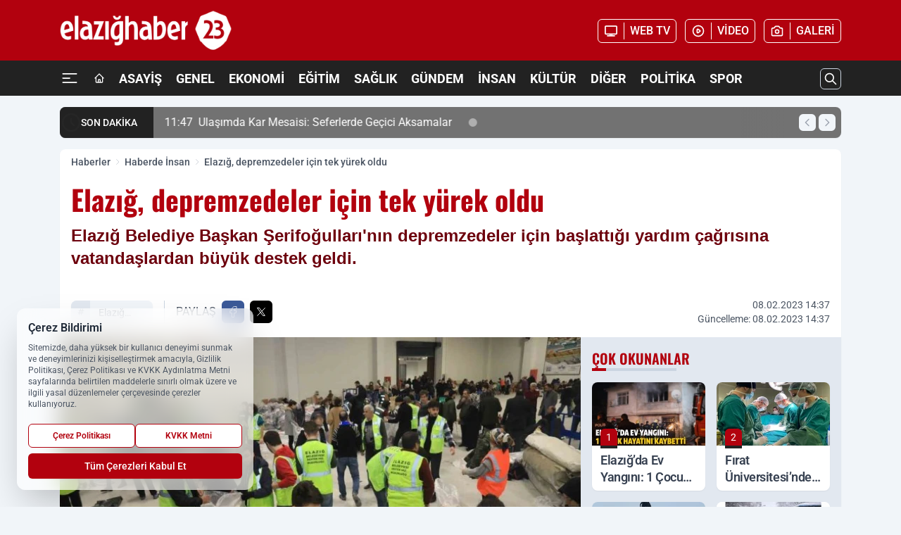

--- FILE ---
content_type: text/html; charset=UTF-8
request_url: https://www.elazighaber23.com/elazig-depremzedeler-icin-tek-yurek-oldu/15563/
body_size: 45292
content:
<!doctype html>
<html lang="tr" prefix="og: https://ogp.me/ns# article: https://ogp.me/ns/article#" class="scroll-smooth text-gray-500 antialiased bg-mi-blue-gray-50 js-focus-visible translated-ltr">
<head>
<link rel="dns-prefetch" href="https://s.elazighaber23.com">
<link rel="preconnect" href="https://s.elazighaber23.com">
<link rel="dns-prefetch" href="https://i.elazighaber23.com">
<link rel="preconnect" href="https://i.elazighaber23.com">
<link rel="dns-prefetch" href="//adservice.google.com">
<link rel="dns-prefetch" href="//adservice.google.com.tr">
<link rel="dns-prefetch" href="//partner.googleadservices.com">
<link rel="dns-prefetch" href="//googleads.g.doubleclick.net">
<link rel="dns-prefetch" href="//securepubads.g.doubleclick.net">
<link rel="dns-prefetch" href="//tpc.googlesyndication.com">
<link rel="dns-prefetch" href="//pagead2.googlesyndication.com">
<link rel="dns-prefetch" href="//www.googletagservices.com">
<link rel="dns-prefetch" href="//www.googletagmanager.com">
<link rel="dns-prefetch" href="//www.google-analytics.com">
<link rel="preconnect" href="//www.google-analytics.com">
<link rel="dns-prefetch" href="//cdn2.bildirt.com">
<link rel="dns-prefetch" href="//cdn.onesignal.com">
<script>
    const img = new Image();
    img.src = 'https://i.elazighaber23.com/c/90/448x252/s/dosya/haber/elazig-depremzedeler-icin-tek-_1675856522_AkGVb8.jpg';
    img.fetchPriority = 'high';
</script>
<title>Elazığ, depremzedeler için tek yürek oldu</title>
<meta name="title" content="Elazığ, depremzedeler için tek yürek oldu">
<meta name="description" content="Elazığ Belediye Başkan Şerifoğulları'nın depremzedeler için başlattığı yardım çağrısına vatandaşlardan büyük destek geldi.">
<meta name="datePublished" content="2023-02-08T14:37:00+03:00">
<meta name="dateModified" content="2023-02-08T14:37:00+03:00">
<meta name="url" content="https://www.elazighaber23.com/elazig-depremzedeler-icin-tek-yurek-oldu/15563/">
<meta name="articleSection" content="news">
<meta name="articleAuthor" content="Kemal ÜNAL">
<style>
.mi-news-image{object-fit:cover;width:100%;height:100%;display:block}
body{font-display:swap}
</style>
<link rel="preload" href="https://s.elazighaber23.com/themes/wind/fonts/oswald-regular.woff2" as="font" type="font/woff2" crossorigin>
<link rel="preload" href="https://s.elazighaber23.com/themes/wind/fonts/oswald-500.woff2" as="font" type="font/woff2" crossorigin>
<link rel="preload" href="https://s.elazighaber23.com/themes/wind/fonts/oswald-600.woff2" as="font" type="font/woff2" crossorigin>
<link rel="preload" href="https://s.elazighaber23.com/themes/wind/fonts/oswald-700.woff2" as="font" type="font/woff2" crossorigin>
<style>@font-face{font-family:'Oswald';font-style:normal;font-weight:400;font-display:swap;src:url('https://s.elazighaber23.com/themes/wind/fonts/oswald-regular.woff2')format('woff2');unicode-range:U+0000-00FF,U+0100-017F,U+0130-0131,U+02BB-02BC,U+02C6,U+02DA,U+02DC,U+2000-206F,U+2074,U+20AC,U+2122,U+2191,U+2193,U+2212,U+2215,U+FEFF,U+FFFD}@font-face{font-family:'Oswald';font-style:normal;font-weight:700;font-display:swap;src:url('https://s.elazighaber23.com/themes/wind/fonts/oswald-700.woff2')format('woff2');unicode-range:U+0000-00FF,U+0100-017F,U+0130-0131,U+02BB-02BC,U+02C6,U+02DA,U+02DC,U+2000-206F,U+2074,U+20AC,U+2122,U+2191,U+2193,U+2212,U+2215,U+FEFF,U+FFFD}@font-face{font-family:'Oswald';font-style:normal;font-weight:600;font-display:swap;src:url('https://s.elazighaber23.com/themes/wind/fonts/oswald-600.woff2')format('woff2');unicode-range:U+0000-00FF,U+0100-017F,U+0130-0131,U+02BB-02BC,U+02C6,U+02DA,U+02DC,U+2000-206F,U+2074,U+20AC,U+2122,U+2191,U+2193,U+2212,U+2215,U+FEFF,U+FFFD}@font-face{font-family:'Oswald';font-style:normal;font-weight:500;font-display:swap;src:url('https://s.elazighaber23.com/themes/wind/fonts/oswald-500.woff2')format('woff2');unicode-range:U+0000-00FF,U+0100-017F,U+0130-0131,U+02BB-02BC,U+02C6,U+02DA,U+02DC,U+2000-206F,U+2074,U+20AC,U+2122,U+2191,U+2193,U+2212,U+2215,U+FEFF,U+FFFD}</style>
<link rel="preload" href="https://s.elazighaber23.com/themes/wind/fonts/roboto-regular.woff2" as="font" type="font/woff2" crossorigin>
<link rel="preload" href="https://s.elazighaber23.com/themes/wind/fonts/roboto-500.woff2" as="font" type="font/woff2" crossorigin>
<link rel="preload" href="https://s.elazighaber23.com/themes/wind/fonts/roboto-600.woff2" as="font" type="font/woff2" crossorigin>
<link rel="preload" href="https://s.elazighaber23.com/themes/wind/fonts/roboto-700.woff2" as="font" type="font/woff2" crossorigin>
<link rel="preload" href="https://s.elazighaber23.com/themes/wind/fonts/roboto-800.woff2" as="font" type="font/woff2" crossorigin>
<link rel="preload" href="https://s.elazighaber23.com/themes/wind/fonts/roboto-900.woff2" as="font" type="font/woff2" crossorigin>
<style>@font-face{font-family:'Roboto';font-style:normal;font-weight:400;font-display:swap;src:url('https://s.elazighaber23.com/themes/wind/fonts/roboto-regular.woff2')format('woff2');unicode-range:U+0000-00FF,U+0100-017F,U+0130-0131,U+02BB-02BC,U+02C6,U+02DA,U+02DC,U+2000-206F,U+2074,U+20AC,U+2122,U+2191,U+2193,U+2212,U+2215,U+FEFF,U+FFFD}@font-face{font-family:'Roboto';font-style:normal;font-weight:700;font-display:swap;src:url('https://s.elazighaber23.com/themes/wind/fonts/roboto-700.woff2')format('woff2');unicode-range:U+0000-00FF,U+0100-017F,U+0130-0131,U+02BB-02BC,U+02C6,U+02DA,U+02DC,U+2000-206F,U+2074,U+20AC,U+2122,U+2191,U+2193,U+2212,U+2215,U+FEFF,U+FFFD}@font-face{font-family:'Roboto';font-style:normal;font-weight:600;font-display:swap;src:url('https://s.elazighaber23.com/themes/wind/fonts/roboto-600.woff2')format('woff2');unicode-range:U+0000-00FF,U+0100-017F,U+0130-0131,U+02BB-02BC,U+02C6,U+02DA,U+02DC,U+2000-206F,U+2074,U+20AC,U+2122,U+2191,U+2193,U+2212,U+2215,U+FEFF,U+FFFD}@font-face{font-family:'Roboto';font-style:normal;font-weight:500;font-display:swap;src:url('https://s.elazighaber23.com/themes/wind/fonts/roboto-500.woff2')format('woff2');unicode-range:U+0000-00FF,U+0100-017F,U+0130-0131,U+02BB-02BC,U+02C6,U+02DA,U+02DC,U+2000-206F,U+2074,U+20AC,U+2122,U+2191,U+2193,U+2212,U+2215,U+FEFF,U+FFFD}@font-face{font-family:'Roboto';font-style:normal;font-weight:800;font-display:swap;src:url('https://s.elazighaber23.com/themes/wind/fonts/roboto-800.woff2')format('woff2');unicode-range:U+0000-00FF,U+0100-017F,U+0130-0131,U+02BB-02BC,U+02C6,U+02DA,U+02DC,U+2000-206F,U+2074,U+20AC,U+2122,U+2191,U+2193,U+2212,U+2215,U+FEFF,U+FFFD}@font-face{font-family:'Roboto';font-style:normal;font-weight:900;font-display:swap;src:url('https://s.elazighaber23.com/themes/wind/fonts/roboto-900.woff2')format('woff2');unicode-range:U+0000-00FF,U+0100-017F,U+0130-0131,U+02BB-02BC,U+02C6,U+02DA,U+02DC,U+2000-206F,U+2074,U+20AC,U+2122,U+2191,U+2193,U+2212,U+2215,U+FEFF,U+FFFD}</style>
<style>
body, html {padding: 0px !important;margin: 0px !important;}.leading-tight {line-height: 1.25;}.font-black {font-weight: 900;}.text-3xl {font-size: 1.875rem;line-height: 2.25rem;}.py-2 {padding-bottom: .5rem;padding-top: .5rem;}.pb-5 {padding-bottom: 1.25rem;}.pt-0 {padding-top: 0;}.font-semibold {font-weight: 600;}.object-cover {object-fit: cover;}  .w-full { width: 100%; }.h-full { height: 100%; }.news-description {font-family: -apple-system, BlinkMacSystemFont, 'Segoe UI', sans-serif;font-weight: 600;font-size: clamp(1.125rem, 2.5vw, 1.5rem);line-height: 1.5;color: #374151;margin: 0 0 1.25rem 0;}  @media (min-width: 768px) {.news-description { line-height: 1.375; }}img[fetchpriority="high"] {content-visibility: auto;will-change: auto;}
</style>
<meta charset="UTF-8">
<link rel="preload" as="image" href="https://i.elazighaber23.com/c/90/740x417/s/dosya/haber/elazig-depremzedeler-icin-tek-_1675856522_AkGVb8.jpg" fetchpriority="high">
<link rel="preload" href="/themes/wind/css/haber.min.css?v=2605" as="style">
<link rel="preload" href="https://s.elazighaber23.com/themes/wind/js/jquery-3.6.0.min.js" as="script">
<link rel="preload" href="https://s.elazighaber23.com/themes/wind/js/swiper-bundle.min.js" as="script">
<link rel="preload" href="https://s.elazighaber23.com/themes/wind/js/miapp.js" as="script">
<link rel="preload" href="https://s.elazighaber23.com/themes/wind/js/social-share-kit.js" as="script" fetchpriority="low">
<link rel="preload" href="https://s.elazighaber23.com/themes/wind/js/jquery.fancybox.min.js" as="script" fetchpriority="low">
<link rel="canonical" href="https://www.elazighaber23.com/elazig-depremzedeler-icin-tek-yurek-oldu/15563/" />
<link rel="amphtml" href="https://www.elazighaber23.com/amp/elazig-depremzedeler-icin-tek-yurek-oldu/15563/" />
<link rel="index" title="Elazığ Haber 23 | Elazığ Haberleri | Elazığ Son Dakika" href="https://www.elazighaber23.com/" />
<link rel="image_src" href="https://i.elazighaber23.com/c/90/1280x720/s/dosya/haber/m/elazig-depremzedeler-icin-tek-_1675856522_AkGVb8.jpg" type="image/jpeg" />
<link rel="search" type="application/opensearchdescription+xml" title="Elazığ Haber 23 Arama" href="https://www.elazighaber23.com/opensearch.xml" />
<link rel="alternate" type="application/rss+xml" title="Elazığ Haber 23 | Elazığ Haberleri | Elazığ Son Dakika rss beslemesi" href="https://www.elazighaber23.com/rss/" />
<meta name="image" content="https://i.elazighaber23.com/c/90/1280x720/s/dosya/haber/m/elazig-depremzedeler-icin-tek-_1675856522_AkGVb8.jpg" />
<meta name="thumbnail_height" content="100" />
<meta name="thumbnail_width" content="100" />
<link rel="thumbnail" href="https://i.elazighaber23.com/c/90/100x100/s/dosya/haber/m/elazig-depremzedeler-icin-tek-_1675856522_AkGVb8.jpg" type="image/jpeg" />
<meta name="dateCreated" content="2023-02-08T14:37:00+03:00" />
<meta name="dateUpdated" content="2023-02-08T14:37:00+03:00" />
<meta name="robots" content="index, follow, max-image-preview:large, max-snippet:-1, max-video-preview:-1" />
<meta name="google-site-verification" content="vUluMdvSq_oJRuSkLxRVSPFNJ7AmGzMgIjWjl7yFE8" />
<meta property="og:site_name" content="Elazığ Haber 23" />
<meta property="og:url" content="https://www.elazighaber23.com/elazig-depremzedeler-icin-tek-yurek-oldu/15563/" />
<meta property="og:title" content="Elazığ, depremzedeler için tek yürek oldu" />
<meta property="og:description" content="Elazığ Belediye Başkan Şerifoğulları'nın depremzedeler için başlattığı yardım çağrısına vatandaşlardan büyük destek geldi." />
<meta property="og:image" content="https://i.elazighaber23.com/c/90/1280x720/s/dosya/haber/m/elazig-depremzedeler-icin-tek-_1675856522_AkGVb8.jpg" />
<meta property="og:image:type" content="image/jpeg" />
<meta property="og:image:width" content="1280" />
<meta property="og:image:height" content="720" />
<meta property="og:image:alt" content="Elazığ, depremzedeler için tek yürek oldu" />
<meta property="og:image:secure_url" content="https://i.elazighaber23.com/c/90/1280x720/s/dosya/haber/m/elazig-depremzedeler-icin-tek-_1675856522_AkGVb8.jpg" />
<meta property="og:type" content="article" />
<meta property="og:locale" content="tr_TR" />
<meta property="twitter:account_id" content="" />
<meta name="twitter:card" content="summary_large_image" />
<meta name="twitter:url" content="https://www.elazighaber23.com/elazig-depremzedeler-icin-tek-yurek-oldu/15563/" />
<meta name="twitter:domain" content="https://www.elazighaber23.com/" />
<meta name="twitter:site" content="@" />
<meta name="twitter:title" content="Elazığ, depremzedeler için tek yürek oldu" />
<meta name="twitter:description" content="Elazığ Belediye Başkan Şerifoğulları'nın depremzedeler için başlattığı yardım çağrısına vatandaşlardan büyük destek geldi." />
<meta name="twitter:image:src" content="https://i.elazighaber23.com/c/90/1280x720/s/dosya/haber/m/elazig-depremzedeler-icin-tek-_1675856522_AkGVb8.jpg" />
<meta name="google-play-app" content="https://play.google.com/store/apps/details?id=com.elazighaber23" />
<meta property="article:published_time" content="2023-02-08T14:37:00+03:00" />
<meta property="article:modified_time" content="2023-02-08T14:37:00+03:00" />
<meta property="article:author" content="Kemal ÜNAL" />
<meta property="article:section" content="Haberde İnsan" />
<meta property="article:opinion" content="false" />
<meta property="article:content_tier" content="free" />
<meta name="DC.Title" content="Elazığ, depremzedeler için tek yürek oldu" />
<meta name="DC.Description" content="Elazığ Belediye Başkan Şerifoğulları'nın depremzedeler için başlattığı yardım çağrısına vatandaşlardan büyük destek geldi." />
<meta name="DC.Creator" content="Elazığ Haber 23" />
<meta name="DC.Subject" content="Elazığ, depremzedeler için tek yürek oldu" />
<meta name="DC.Publisher" content="Elazığ Haber 23" />
<meta name="DC.Contributor" content="Elazığ Haber 23" />
<meta name="DC.Date" content="2023-02-08" />
<meta name="DC.Type" content="Text" />
<meta name="DC.Source" content="https://www.elazighaber23.com/elazig-depremzedeler-icin-tek-yurek-oldu/15563/" />
<meta name="DC.Language" content="tr-TR" /><meta name="viewport" content="width=device-width, initial-scale=1, shrink-to-fit=no">
<meta http-equiv="X-UA-Compatible" content="ie=edge">
<meta http-equiv="content-type" content="text/html; charset=utf-8" />
<style>
    .h-menu {
        display: block;
        font-size: .875rem;
        font-weight: 500;
        letter-spacing: -.025em;
        line-height: 1.25rem;
        padding: .5rem 0;
        position: relative;
        text-transform: uppercase
    }

    @media (min-width: 970px) {
        .h-menu {
            font-size:1rem;
            line-height: 1.5rem;
            padding: .5rem 0
        }
    }
</style>
<link href="/themes/wind/css/haber.min.css?v=2605" rel="stylesheet">
<style>
    [x-cloak] { display: none }@font-face{font-family:swiper-icons;src:url('data:application/font-woff;charset=utf-8;base64, [base64]//wADZ2x5ZgAAAywAAADMAAAD2MHtryVoZWFkAAABbAAAADAAAAA2E2+eoWhoZWEAAAGcAAAAHwAAACQC9gDzaG10eAAAAigAAAAZAAAArgJkABFsb2NhAAAC0AAAAFoAAABaFQAUGG1heHAAAAG8AAAAHwAAACAAcABAbmFtZQAAA/gAAAE5AAACXvFdBwlwb3N0AAAFNAAAAGIAAACE5s74hXjaY2BkYGAAYpf5Hu/j+W2+MnAzMYDAzaX6QjD6/4//Bxj5GA8AuRwMYGkAPywL13jaY2BkYGA88P8Agx4j+/8fQDYfA1AEBWgDAIB2BOoAeNpjYGRgYNBh4GdgYgABEMnIABJzYNADCQAACWgAsQB42mNgYfzCOIGBlYGB0YcxjYGBwR1Kf2WQZGhhYGBiYGVmgAFGBiQQkOaawtDAoMBQxXjg/wEGPcYDDA4wNUA2CCgwsAAAO4EL6gAAeNpj2M0gyAACqxgGNWBkZ2D4/wMA+xkDdgAAAHjaY2BgYGaAYBkGRgYQiAHyGMF8FgYHIM3DwMHABGQrMOgyWDLEM1T9/w8UBfEMgLzE////P/5//f/V/xv+r4eaAAeMbAxwIUYmIMHEgKYAYjUcsDAwsLKxc3BycfPw8jEQA/[base64]/uznmfPFBNODM2K7MTQ45YEAZqGP81AmGGcF3iPqOop0r1SPTaTbVkfUe4HXj97wYE+yNwWYxwWu4v1ugWHgo3S1XdZEVqWM7ET0cfnLGxWfkgR42o2PvWrDMBSFj/IHLaF0zKjRgdiVMwScNRAoWUoH78Y2icB/yIY09An6AH2Bdu/UB+yxopYshQiEvnvu0dURgDt8QeC8PDw7Fpji3fEA4z/PEJ6YOB5hKh4dj3EvXhxPqH/SKUY3rJ7srZ4FZnh1PMAtPhwP6fl2PMJMPDgeQ4rY8YT6Gzao0eAEA409DuggmTnFnOcSCiEiLMgxCiTI6Cq5DZUd3Qmp10vO0LaLTd2cjN4fOumlc7lUYbSQcZFkutRG7g6JKZKy0RmdLY680CDnEJ+UMkpFFe1RN7nxdVpXrC4aTtnaurOnYercZg2YVmLN/d/gczfEimrE/fs/bOuq29Zmn8tloORaXgZgGa78yO9/cnXm2BpaGvq25Dv9S4E9+5SIc9PqupJKhYFSSl47+Qcr1mYNAAAAeNptw0cKwkAAAMDZJA8Q7OUJvkLsPfZ6zFVERPy8qHh2YER+3i/BP83vIBLLySsoKimrqKqpa2hp6+jq6RsYGhmbmJqZSy0sraxtbO3sHRydnEMU4uR6yx7JJXveP7WrDycAAAAAAAH//wACeNpjYGRgYOABYhkgZgJCZgZNBkYGLQZtIJsFLMYAAAw3ALgAeNolizEKgDAQBCchRbC2sFER0YD6qVQiBCv/H9ezGI6Z5XBAw8CBK/m5iQQVauVbXLnOrMZv2oLdKFa8Pjuru2hJzGabmOSLzNMzvutpB3N42mNgZGBg4GKQYzBhYMxJLMlj4GBgAYow/P/PAJJhLM6sSoWKfWCAAwDAjgbRAAB42mNgYGBkAIIbCZo5IPrmUn0hGA0AO8EFTQAA');font-weight:400;font-style:normal}:root{--swiper-theme-color:#007aff}.swiper{margin-left:auto;margin-right:auto;position:relative;overflow:hidden;list-style:none;padding:0;z-index:1}.swiper-vertical>.swiper-wrapper{flex-direction:column}.swiper-wrapper{position:relative;width:100%;height:100%;z-index:1;display:flex;transition-property:transform;box-sizing:content-box}.swiper-android .swiper-slide,.swiper-wrapper{transform:translate3d(0px,0,0)}.swiper-pointer-events{touch-action:pan-y}.swiper-pointer-events.swiper-vertical{touch-action:pan-x}.swiper-slide{flex-shrink:0;width:100%;height:100%;position:relative;transition-property:transform}.swiper-slide-invisible-blank{visibility:hidden}.swiper-autoheight,.swiper-autoheight .swiper-slide{height:auto}.swiper-autoheight .swiper-wrapper{align-items:flex-start;transition-property:transform,height}.swiper-backface-hidden .swiper-slide{transform:translateZ(0);-webkit-backface-visibility:hidden;backface-visibility:hidden}.swiper-3d,.swiper-3d.swiper-css-mode .swiper-wrapper{perspective:1200px}.swiper-3d .swiper-cube-shadow,.swiper-3d .swiper-slide,.swiper-3d .swiper-slide-shadow,.swiper-3d .swiper-slide-shadow-bottom,.swiper-3d .swiper-slide-shadow-left,.swiper-3d .swiper-slide-shadow-right,.swiper-3d .swiper-slide-shadow-top,.swiper-3d .swiper-wrapper{transform-style:preserve-3d}.swiper-3d .swiper-slide-shadow,.swiper-3d .swiper-slide-shadow-bottom,.swiper-3d .swiper-slide-shadow-left,.swiper-3d .swiper-slide-shadow-right,.swiper-3d .swiper-slide-shadow-top{position:absolute;left:0;top:0;width:100%;height:100%;pointer-events:none;z-index:10}.swiper-3d .swiper-slide-shadow{background:rgba(0,0,0,.15)}.swiper-3d .swiper-slide-shadow-left{background-image:linear-gradient(to left,rgba(0,0,0,.5),rgba(0,0,0,0))}.swiper-3d .swiper-slide-shadow-right{background-image:linear-gradient(to right,rgba(0,0,0,.5),rgba(0,0,0,0))}.swiper-3d .swiper-slide-shadow-top{background-image:linear-gradient(to top,rgba(0,0,0,.5),rgba(0,0,0,0))}.swiper-3d .swiper-slide-shadow-bottom{background-image:linear-gradient(to bottom,rgba(0,0,0,.5),rgba(0,0,0,0))}.swiper-css-mode>.swiper-wrapper{overflow:auto;scrollbar-width:none;-ms-overflow-style:none}.swiper-css-mode>.swiper-wrapper::-webkit-scrollbar{display:none}.swiper-css-mode>.swiper-wrapper>.swiper-slide{scroll-snap-align:start start}.swiper-horizontal.swiper-css-mode>.swiper-wrapper{scroll-snap-type:x mandatory}.swiper-vertical.swiper-css-mode>.swiper-wrapper{scroll-snap-type:y mandatory}.swiper-centered>.swiper-wrapper::before{content:'';flex-shrink:0;order:9999}.swiper-centered.swiper-horizontal>.swiper-wrapper>.swiper-slide:first-child{margin-inline-start:var(--swiper-centered-offset-before)}.swiper-centered.swiper-horizontal>.swiper-wrapper::before{height:100%;min-height:1px;width:var(--swiper-centered-offset-after)}.swiper-centered.swiper-vertical>.swiper-wrapper>.swiper-slide:first-child{margin-block-start:var(--swiper-centered-offset-before)}.swiper-centered.swiper-vertical>.swiper-wrapper::before{width:100%;min-width:1px;height:var(--swiper-centered-offset-after)}.swiper-centered>.swiper-wrapper>.swiper-slide{scroll-snap-align:center center}:root{--swiper-navigation-size:44px}.swiper-button-next,.swiper-button-prev{position:absolute;top:50%;width:calc(var(--swiper-navigation-size)/ 44 * 27);height:var(--swiper-navigation-size);margin-top:calc(0px - (var(--swiper-navigation-size)/ 2));z-index:10;cursor:pointer;display:flex;align-items:center;justify-content:center;color:var(--swiper-navigation-color,var(--swiper-theme-color))}.swiper-button-next.swiper-button-disabled,.swiper-button-prev.swiper-button-disabled{opacity:.35;cursor:auto;pointer-events:none}.swiper-button-next:after,.swiper-button-prev:after{font-family:swiper-icons;font-size:var(--swiper-navigation-size);text-transform:none!important;letter-spacing:0;text-transform:none;font-variant:initial;line-height:1}.swiper-button-prev,.swiper-rtl .swiper-button-next{left:10px;right:auto}.swiper-button-prev:after,.swiper-rtl .swiper-button-next:after{content:'prev'}.swiper-button-next,.swiper-rtl .swiper-button-prev{right:10px;left:auto}.swiper-button-next:after,.swiper-rtl .swiper-button-prev:after{content:'next'}.swiper-button-lock{display:none}.swiper-pagination{position:absolute;text-align:center;transition:.3s opacity;transform:translate3d(0,0,0);z-index:10}.swiper-pagination.swiper-pagination-hidden{opacity:0}.swiper-horizontal>.swiper-pagination-bullets,.swiper-pagination-bullets.swiper-pagination-horizontal,.swiper-pagination-custom,.swiper-pagination-fraction{bottom:10px;left:0;width:100%}.swiper-pagination-bullets-dynamic{overflow:hidden;font-size:0}.swiper-pagination-bullets-dynamic .swiper-pagination-bullet{transform:scale(.33);position:relative}.swiper-pagination-bullets-dynamic .swiper-pagination-bullet-active{transform:scale(1)}.swiper-pagination-bullets-dynamic .swiper-pagination-bullet-active-main{transform:scale(1)}.swiper-pagination-bullets-dynamic .swiper-pagination-bullet-active-prev{transform:scale(.66)}.swiper-pagination-bullets-dynamic .swiper-pagination-bullet-active-prev-prev{transform:scale(.33)}.swiper-pagination-bullets-dynamic .swiper-pagination-bullet-active-next{transform:scale(.66)}.swiper-pagination-bullets-dynamic .swiper-pagination-bullet-active-next-next{transform:scale(.33)}.swiper-pagination-bullet{width:var(--swiper-pagination-bullet-width,var(--swiper-pagination-bullet-size,8px));height:var(--swiper-pagination-bullet-height,var(--swiper-pagination-bullet-size,8px));display:inline-block;border-radius:50%;background:var(--swiper-pagination-bullet-inactive-color,#000);opacity:var(--swiper-pagination-bullet-inactive-opacity, .2)}button.swiper-pagination-bullet{border:none;margin:0;padding:0;box-shadow:none;-webkit-appearance:none;appearance:none}.swiper-pagination-clickable .swiper-pagination-bullet{cursor:pointer}.swiper-pagination-bullet:only-child{display:none!important}.swiper-pagination-bullet-active{opacity:var(--swiper-pagination-bullet-opacity, 1);background:var(--swiper-pagination-color,var(--swiper-theme-color))}.swiper-pagination-vertical.swiper-pagination-bullets,.swiper-vertical>.swiper-pagination-bullets{right:10px;top:50%;transform:translate3d(0px,-50%,0)}.swiper-pagination-vertical.swiper-pagination-bullets .swiper-pagination-bullet,.swiper-vertical>.swiper-pagination-bullets .swiper-pagination-bullet{margin:var(--swiper-pagination-bullet-vertical-gap,6px) 0;display:block}.swiper-pagination-vertical.swiper-pagination-bullets.swiper-pagination-bullets-dynamic,.swiper-vertical>.swiper-pagination-bullets.swiper-pagination-bullets-dynamic{top:50%;transform:translateY(-50%);width:8px}.swiper-pagination-vertical.swiper-pagination-bullets.swiper-pagination-bullets-dynamic .swiper-pagination-bullet,.swiper-vertical>.swiper-pagination-bullets.swiper-pagination-bullets-dynamic .swiper-pagination-bullet{display:inline-block;transition:.2s transform,.2s top}.swiper-horizontal>.swiper-pagination-bullets .swiper-pagination-bullet,.swiper-pagination-horizontal.swiper-pagination-bullets .swiper-pagination-bullet{margin:0 var(--swiper-pagination-bullet-horizontal-gap,4px)}.swiper-horizontal>.swiper-pagination-bullets.swiper-pagination-bullets-dynamic,.swiper-pagination-horizontal.swiper-pagination-bullets.swiper-pagination-bullets-dynamic{left:50%;transform:translateX(-50%);white-space:nowrap}.swiper-horizontal>.swiper-pagination-bullets.swiper-pagination-bullets-dynamic .swiper-pagination-bullet,.swiper-pagination-horizontal.swiper-pagination-bullets.swiper-pagination-bullets-dynamic .swiper-pagination-bullet{transition:.2s transform,.2s left}.swiper-horizontal.swiper-rtl>.swiper-pagination-bullets-dynamic .swiper-pagination-bullet{transition:.2s transform,.2s right}.swiper-pagination-progressbar{background:rgba(0,0,0,.25);position:absolute}.swiper-pagination-progressbar .swiper-pagination-progressbar-fill{background:var(--swiper-pagination-color,var(--swiper-theme-color));position:absolute;left:0;top:0;width:100%;height:100%;transform:scale(0);transform-origin:left top}.swiper-rtl .swiper-pagination-progressbar .swiper-pagination-progressbar-fill{transform-origin:right top}.swiper-horizontal>.swiper-pagination-progressbar,.swiper-pagination-progressbar.swiper-pagination-horizontal,.swiper-pagination-progressbar.swiper-pagination-vertical.swiper-pagination-progressbar-opposite,.swiper-vertical>.swiper-pagination-progressbar.swiper-pagination-progressbar-opposite{width:100%;height:4px;left:0;top:0}.swiper-horizontal>.swiper-pagination-progressbar.swiper-pagination-progressbar-opposite,.swiper-pagination-progressbar.swiper-pagination-horizontal.swiper-pagination-progressbar-opposite,.swiper-pagination-progressbar.swiper-pagination-vertical,.swiper-vertical>.swiper-pagination-progressbar{width:4px;height:100%;left:0;top:0}.swiper-pagination-lock{display:none}.swiper-lazy-preloader{width:42px;height:42px;position:absolute;left:50%;top:50%;margin-left:-21px;margin-top:-21px;z-index:10;transform-origin:50%;box-sizing:border-box;border:4px solid var(--swiper-preloader-color,var(--swiper-theme-color));border-radius:50%;border-top-color:transparent;animation:swiper-preloader-spin 1s infinite linear}.swiper-lazy-preloader-white{--swiper-preloader-color:#fff}.swiper-lazy-preloader-black{--swiper-preloader-color:#000}@keyframes swiper-preloader-spin{0%{transform:rotate(0deg)}100%{transform:rotate(360deg)}}.swiper-fade.swiper-free-mode .swiper-slide{transition-timing-function:ease-out}.swiper-fade .swiper-slide{pointer-events:none;transition-property:opacity}.swiper-fade .swiper-slide .swiper-slide{pointer-events:none}.swiper-fade .swiper-slide-active,.swiper-fade .swiper-slide-active .swiper-slide-active{pointer-events:auto}.fancybox-active{height:auto}.fancybox-is-hidden{left:-9999px;margin:0;position:absolute!important;top:-9999px;visibility:hidden}.fancybox-container{-webkit-backface-visibility:hidden;height:100%;left:0;outline:none;position:fixed;-webkit-tap-highlight-color:transparent;top:0;-ms-touch-action:manipulation;touch-action:manipulation;transform:translateZ(0);width:100%;z-index:99992}.fancybox-container *{box-sizing:border-box}.fancybox-bg,.fancybox-inner,.fancybox-outer,.fancybox-stage{bottom:0;left:0;position:absolute;right:0;top:0}.fancybox-outer{-webkit-overflow-scrolling:touch;overflow-y:auto}.fancybox-bg{background:#000000;opacity:0;transition-duration:inherit;transition-property:opacity;transition-timing-function:cubic-bezier(.47,0,.74,.71)}.fancybox-is-open .fancybox-bg{opacity:.8;transition-timing-function:cubic-bezier(.22,.61,.36,1)}.fancybox-caption,.fancybox-infobar,.fancybox-navigation .fancybox-button,.fancybox-toolbar{direction:ltr;opacity:0;position:absolute;transition:opacity .25s ease,visibility 0s ease .25s;visibility:hidden;z-index:99997}.fancybox-show-caption .fancybox-caption,.fancybox-show-infobar .fancybox-infobar,.fancybox-show-nav .fancybox-navigation .fancybox-button,.fancybox-show-toolbar .fancybox-toolbar{opacity:1;transition:opacity .25s ease 0s,visibility 0s ease 0s;visibility:visible}.fancybox-infobar{color:#ccc;font-size:13px;-webkit-font-smoothing:subpixel-antialiased;height:44px;left:0;line-height:44px;min-width:44px;mix-blend-mode:difference;padding:0 10px;pointer-events:none;top:0;-webkit-touch-callout:none;-webkit-user-select:none;-moz-user-select:none;-ms-user-select:none;user-select:none}.fancybox-toolbar{right:0;top:0}.fancybox-stage{direction:ltr;overflow:visible;transform:translateZ(0);z-index:99994}.fancybox-is-open .fancybox-stage{overflow:hidden}.fancybox-slide{-webkit-backface-visibility:hidden;display:none;height:100%;left:0;outline:none;overflow:auto;-webkit-overflow-scrolling:touch;padding:10px;position:absolute;text-align:center;top:0;transition-property:transform,opacity;white-space:normal;width:100%;z-index:99994}.fancybox-slide:before{content:\"\";display:inline-block;font-size:0;height:100%;vertical-align:middle;width:0}.fancybox-is-sliding .fancybox-slide,.fancybox-slide--current,.fancybox-slide--next,.fancybox-slide--previous{display:block}.fancybox-slide--image{overflow:hidden;padding:10px 0}.fancybox-slide--image:before{display:none}.fancybox-slide--html{padding:6px}.fancybox-content{background:#fff;display:inline-block;margin:0;max-width:100%;overflow:auto;-webkit-overflow-scrolling:touch;padding:10px;position:relative;text-align:left;vertical-align:middle}.fancybox-slide--image .fancybox-content{animation-timing-function:cubic-bezier(.5,0,.14,1);-webkit-backface-visibility:hidden;background:transparent;background-repeat:no-repeat;background-size:100% 100%;left:0;max-width:none;overflow:visible;padding:0;position:absolute;top:0;transform-origin:top left;transition-property:transform,opacity;-webkit-user-select:none;-moz-user-select:none;-ms-user-select:none;user-select:none;z-index:99995}.fancybox-can-zoomOut .fancybox-content{cursor:zoom-out}.fancybox-can-zoomIn .fancybox-content{cursor:zoom-in}.fancybox-can-pan .fancybox-content,.fancybox-can-swipe .fancybox-content{cursor:grab}.fancybox-is-grabbing .fancybox-content{cursor:grabbing}.fancybox-container [data-selectable=true]{cursor:text}.fancybox-image,.fancybox-spaceball{background:transparent;border:0;height:100%;left:0;margin:0;max-height:none;max-width:none;padding:0;position:absolute;top:0;-webkit-user-select:none;-moz-user-select:none;-ms-user-select:none;user-select:none;width:100%}.fancybox-spaceball{z-index:1}.fancybox-slide--iframe .fancybox-content,.fancybox-slide--map .fancybox-content,.fancybox-slide--pdf .fancybox-content,.fancybox-slide--video .fancybox-content{height:100%;overflow:visible;padding:0;width:100%}.fancybox-slide--video .fancybox-content{background:#000}.fancybox-slide--map .fancybox-content{background:#e5e3df}.fancybox-slide--iframe .fancybox-content{background:#f8f8f8}.fancybox-iframe,.fancybox-video{background:transparent;border:0;display:block;height:100%;margin:0;overflow:hidden;padding:0;width:100%}.fancybox-iframe{left:0;position:absolute;top:0}.fancybox-error{background:#fff;cursor:default;max-width:400px;padding:40px;width:100%}.fancybox-error p{color:#444;font-size:16px;line-height:20px;margin:0;padding:0}.fancybox-button{border:0;border-radius:0;box-shadow:none;cursor:pointer;display:inline-block;height:60px;margin:0;padding:10px;position:relative;transition:color .2s;vertical-align:top;visibility:inherit;width:60px}.fancybox-button,.fancybox-button:link,.fancybox-button:visited{color:#ccc}.fancybox-button:hover{color:#fff}.fancybox-button:focus{outline:none}.fancybox-button.fancybox-focus{outline:1px dotted}.fancybox-button[disabled],.fancybox-button[disabled]:hover{color:#888;cursor:default;outline:none}.fancybox-button div{height:100%}.fancybox-button svg{display:block;height:100%;overflow:visible;position:relative;width:100%}.fancybox-button svg path{fill:currentColor;stroke-width:0}.fancybox-button--fsenter svg:nth-child(2),.fancybox-button--fsexit svg:first-child,.fancybox-button--pause svg:first-child,.fancybox-button--play svg:nth-child(2){display:none}.fancybox-progress{background:#ff5268;height:2px;left:0;position:absolute;right:0;top:0;transform:scaleX(0);transform-origin:0;transition-property:transform;transition-timing-function:linear;z-index:99998}.fancybox-close-small{background:transparent;border:0;border-radius:0;color:#ccc;cursor:pointer;opacity:.8;padding:8px;position:absolute;right:-12px;top:-10px;z-index:401}.fancybox-close-small:hover{color:#fff;opacity:1}.fancybox-slide--html .fancybox-close-small{color:currentColor;padding:10px;right:0;top:0}.fancybox-slide--image.fancybox-is-scaling .fancybox-content{overflow:hidden}.fancybox-is-scaling .fancybox-close-small,.fancybox-is-zoomable.fancybox-can-pan .fancybox-close-small{display:none}.fancybox-navigation .fancybox-button{background-clip:content-box;height:100px;opacity:0;position:absolute;top:calc(50% - 50px);width:70px}.fancybox-navigation .fancybox-button div{padding:7px}.fancybox-navigation .fancybox-button--arrow_left{left:0;left:env(safe-area-inset-left);padding:31px 26px 31px 6px}.fancybox-navigation .fancybox-button--arrow_right{padding:31px 6px 31px 26px;right:0;right:env(safe-area-inset-right)}.fancybox-caption{background:linear-gradient(0deg,rgba(0,0,0,.85) 0,rgba(0,0,0,.3) 50%,rgba(0,0,0,.15) 65%,rgba(0,0,0,.075) 75.5%,rgba(0,0,0,.037) 82.85%,rgba(0,0,0,.019) 88%,transparent);bottom:0;color:#eee;font-size:14px;font-weight:400;left:0;line-height:1.5;padding:75px 10px 25px;pointer-events:none;right:0;text-align:center;z-index:99996}@supports (padding:max(0px)){.fancybox-caption{padding:75px max(10px,env(safe-area-inset-right)) max(25px,env(safe-area-inset-bottom)) max(10px,env(safe-area-inset-left))}}.fancybox-caption--separate{margin-top:-50px}.fancybox-caption__body{max-height:50vh;overflow:auto;pointer-events:all}.fancybox-caption a,.fancybox-caption a:link,.fancybox-caption a:visited{color:#ccc;text-decoration:none}.fancybox-caption a:hover{color:#fff;text-decoration:underline}.fancybox-loading{animation:a 1s linear infinite;background:transparent;border:4px solid #888;border-bottom-color:#fff;border-radius:50%;height:50px;left:50%;margin:-25px 0 0 -25px;opacity:.7;padding:0;position:absolute;top:50%;width:50px;z-index:99999}@keyframes a{to{transform:rotate(1turn)}}.fancybox-animated{transition-timing-function:cubic-bezier(0,0,.25,1)}.fancybox-fx-slide.fancybox-slide--previous{opacity:0;transform:translate3d(-100%,0,0)}.fancybox-fx-slide.fancybox-slide--next{opacity:0;transform:translate3d(100%,0,0)}.fancybox-fx-slide.fancybox-slide--current{opacity:1;transform:translateZ(0)}.fancybox-fx-fade.fancybox-slide--next,.fancybox-fx-fade.fancybox-slide--previous{opacity:0;transition-timing-function:cubic-bezier(.19,1,.22,1)}.fancybox-fx-fade.fancybox-slide--current{opacity:1}.fancybox-fx-zoom-in-out.fancybox-slide--previous{opacity:0;transform:scale3d(1.5,1.5,1.5)}.fancybox-fx-zoom-in-out.fancybox-slide--next{opacity:0;transform:scale3d(.5,.5,.5)}.fancybox-fx-zoom-in-out.fancybox-slide--current{opacity:1;transform:scaleX(1)}.fancybox-fx-rotate.fancybox-slide--previous{opacity:0;transform:rotate(-1turn)}.fancybox-fx-rotate.fancybox-slide--next{opacity:0;transform:rotate(1turn)}.fancybox-fx-rotate.fancybox-slide--current{opacity:1;transform:rotate(0deg)}.fancybox-fx-circular.fancybox-slide--previous{opacity:0;transform:scale3d(0,0,0) translate3d(-100%,0,0)}.fancybox-fx-circular.fancybox-slide--next{opacity:0;transform:scale3d(0,0,0) translate3d(100%,0,0)}.fancybox-fx-circular.fancybox-slide--current{opacity:1;transform:scaleX(1) translateZ(0)}.fancybox-fx-tube.fancybox-slide--previous{transform:translate3d(-100%,0,0) scale(.1) skew(-10deg)}.fancybox-fx-tube.fancybox-slide--next{transform:translate3d(100%,0,0) scale(.1) skew(10deg)}.fancybox-fx-tube.fancybox-slide--current{transform:translateZ(0) scale(1)}@media (max-height:576px){.fancybox-slide{padding-left:6px;padding-right:6px}.fancybox-slide--image{padding:6px 0}.fancybox-close-small{right:-6px}.fancybox-slide--image .fancybox-close-small{background:#4e4e4e;color:#f2f4f6;height:36px;opacity:1;padding:6px;right:0;top:0;width:36px}.fancybox-caption{padding-left:12px;padding-right:12px}@supports (padding:max(0px)){.fancybox-caption{padding-left:max(12px,env(safe-area-inset-left));padding-right:max(12px,env(safe-area-inset-right))}}}.fancybox-share{background:#f4f4f4;border-radius:3px;max-width:90%;padding:30px;text-align:center}.fancybox-share h1{color:#222;font-size:35px;font-weight:700;margin:0 0 20px}.fancybox-share p{margin:0;padding:0}.fancybox-share__button{border:0;border-radius:3px;display:inline-block;font-size:14px;font-weight:700;line-height:40px;margin:0 5px 10px;min-width:130px;padding:0 15px;text-decoration:none;transition:all .2s;-webkit-user-select:none;-moz-user-select:none;-ms-user-select:none;user-select:none;white-space:nowrap}.fancybox-share__button:link,.fancybox-share__button:visited{color:#fff}.fancybox-share__button:hover{text-decoration:none}.fancybox-share__button--fb{background:#3b5998}.fancybox-share__button--fb:hover{background:#344e86}.fancybox-share__button--pt{background:#bd081d}.fancybox-share__button--pt:hover{background:#aa0719}.fancybox-share__button--tw{background:#1da1f2}.fancybox-share__button--tw:hover{background:#0d95e8}.fancybox-share__button svg{height:25px;margin-right:7px;position:relative;top:-1px;vertical-align:middle;width:25px}.fancybox-share__button svg path{fill:#fff}.fancybox-share__input{background:transparent;border:0;border-bottom:1px solid #d7d7d7;border-radius:0;color:#5d5b5b;font-size:14px;margin:10px 0 0;outline:none;padding:10px 15px;width:100%}.fancybox-thumbs{background:#ddd;bottom:0;display:none;margin:0;-webkit-overflow-scrolling:touch;-ms-overflow-style:-ms-autohiding-scrollbar;padding:2px 2px 4px;position:absolute;right:0;-webkit-tap-highlight-color:rgba(0,0,0,0);top:0;width:212px;z-index:99995}.fancybox-thumbs-x{overflow-x:auto;overflow-y:hidden}.fancybox-show-thumbs .fancybox-thumbs{display:block}.fancybox-show-thumbs .fancybox-inner{right:212px}.fancybox-thumbs__list{font-size:0;height:100%;list-style:none;margin:0;overflow-x:hidden;overflow-y:auto;padding:0;position:absolute;position:relative;white-space:nowrap;width:100%}.fancybox-thumbs-x .fancybox-thumbs__list{overflow:hidden}.fancybox-thumbs-y .fancybox-thumbs__list::-webkit-scrollbar{width:7px}.fancybox-thumbs-y .fancybox-thumbs__list::-webkit-scrollbar-track{background:#fff;border-radius:10px;box-shadow:inset 0 0 6px rgba(0,0,0,.3)}.fancybox-thumbs-y .fancybox-thumbs__list::-webkit-scrollbar-thumb{background:#2a2a2a;border-radius:10px}.fancybox-thumbs__list a{-webkit-backface-visibility:hidden;backface-visibility:hidden;background-color:rgba(0,0,0,.1);background-position:50%;background-repeat:no-repeat;background-size:cover;cursor:pointer;float:left;height:75px;margin:2px;max-height:calc(100% - 8px);max-width:calc(50% - 4px);outline:none;overflow:hidden;padding:0;position:relative;-webkit-tap-highlight-color:transparent;width:100px}.fancybox-thumbs__list a:before{border:6px solid #ff5268;bottom:0;content:\"\";left:0;opacity:0;position:absolute;right:0;top:0;transition:all .2s cubic-bezier(.25,.46,.45,.94);z-index:99991}.fancybox-thumbs__list a:focus:before{opacity:.5}.fancybox-thumbs__list a.fancybox-thumbs-active:before{opacity:1}@media (max-width:576px){.fancybox-thumbs{width:110px}.fancybox-show-thumbs .fancybox-inner{right:110px}.fancybox-thumbs__list a{max-width:calc(100% - 10px)}}.fancybox-slide--iframe .fancybox-content {width  : 400px!important;margin: 0;border-radius: 0.5rem!important;overflow: hidden!important;}.n-comment-success {position: absolute;width: 100%;height: 100%;background-color: rgba(255, 255, 255, .9);top: 0;left: 0;z-index: 999999;display: flex;justify-content: center;align-items: center;}.n-comment-icon-s{clear:both;color:#8bc34a;font-size: 70px;text-align: center;display: block;padding: 5px}.n-comment-icon-w{clear:both;color:#ff9800;font-size: 70px;text-align: center;display: block;padding: 5px}.n-commnet-title{font-size: 19px;color:#888888;text-align: center;padding: 5px 20px 30px 20px;}.n-close{display:inline-block;font-size:15px;font-weight:600;padding:5px 10px 5px 10px;border:1px solid #888888;margin-top:30px!important;border-radius: 0.5rem;}#Imageid{border-radius:0.5rem!important;overflow:hidden!important;}
</style><meta name="mobile-web-app-capable" content="yes">
<meta name="application-name" content="Elazığ Haber 23 | Elazığ Haberleri | Elazığ Son Dakika">
<link rel="manifest" href="/manifest.json">
<link rel="icon" href="https://s.elazighaber23.com/dosya/logo/elazig-haber-23-favicon.png">
<link rel="apple-touch-icon" href="https://s.elazighaber23.com/dosya/logo/elazig-haber-23-favicon.png">
<link rel="android-touch-icon" href="https://s.elazighaber23.com/dosya/logo/elazig-haber-23-favicon.png" />
<link rel="apple-touch-icon-precomposed" href="https://s.elazighaber23.com/c/80/114x114/s/dosya/logo/favicons/elazig-haber-23-favicon.png" />
<link rel="apple-touch-icon-precomposed" sizes="170x170" href="https://s.elazighaber23.com/c/80/114x114/s/dosya/logo/favicons/elazig-haber-23-favicon.png" />
<link rel="apple-touch-icon" sizes="57x57" href="https://s.elazighaber23.com/c/80/57x57/s/dosya/logo/favicons/elazig-haber-23-favicon.png">
<link rel="apple-touch-icon" sizes="60x60" href="https://s.elazighaber23.com/c/80/60x60/s/dosya/logo/favicons/elazig-haber-23-favicon.png">
<link rel="apple-touch-icon" sizes="72x72" href="https://s.elazighaber23.com/c/80/72x72/s/dosya/logo/favicons/elazig-haber-23-favicon.png">
<link rel="apple-touch-icon" sizes="76x76" href="https://s.elazighaber23.com/c/80/76x76/s/dosya/logo/favicons/elazig-haber-23-favicon.png">
<link rel="apple-touch-icon" sizes="114x114" href="https://s.elazighaber23.com/c/80/114x114/s/dosya/logo/favicons/elazig-haber-23-favicon.png">
<link rel="apple-touch-icon" sizes="120x120" href="https://s.elazighaber23.com/c/80/120x120/s/dosya/logo/favicons/elazig-haber-23-favicon.png">
<link rel="apple-touch-icon" sizes="144x144" href="https://s.elazighaber23.com/c/80/144x144/s/dosya/logo/favicons/elazig-haber-23-favicon.png">
<link rel="apple-touch-icon" sizes="152x152" href="https://s.elazighaber23.com/c/80/152x152/s/dosya/logo/favicons/elazig-haber-23-favicon.png">
<link rel="apple-touch-icon" sizes="180x180" href="https://s.elazighaber23.com/c/80/180x180/s/dosya/logo/favicons/elazig-haber-23-favicon.png">
<link rel="icon" type="image/png" sizes="512x512" href="https://s.elazighaber23.com/c/80/512x512/s/dosya/logo/favicons/elazig-haber-23-favicon.png">
<link rel="icon" type="image/png" sizes="384x384" href="https://s.elazighaber23.com/c/80/384x384/s/dosya/logo/favicons/elazig-haber-23-favicon.png">
<link rel="icon" type="image/png" sizes="192x192" href="https://s.elazighaber23.com/c/80/192x192/s/dosya/logo/favicons/elazig-haber-23-favicon.png">
<link rel="icon" type="image/png" sizes="152x152" href="https://s.elazighaber23.com/c/80/152x152/s/dosya/logo/favicons/elazig-haber-23-favicon.png">
<link rel="icon" type="image/png" sizes="144x144" href="https://s.elazighaber23.com/c/80/144x144/s/dosya/logo/favicons/elazig-haber-23-favicon.png">
<link rel="icon" type="image/png" sizes="128x128" href="https://s.elazighaber23.com/c/80/128x128/s/dosya/logo/favicons/elazig-haber-23-favicon.png">
<link rel="icon" type="image/png" sizes="96x96" href="https://s.elazighaber23.com/c/80/96x96/s/dosya/logo/favicons/elazig-haber-23-favicon.png">
<link rel="icon" type="image/png" sizes="72x72" href="https://s.elazighaber23.com/c/80/72x72/s/dosya/logo/favicons/elazig-haber-23-favicon.png">
<link rel="icon" type="image/png" sizes="32x32" href="https://s.elazighaber23.com/c/80/32x32/s/dosya/logo/favicons/elazig-haber-23-favicon.png">
<link rel="icon" type="image/png" sizes="16x16" href="https://s.elazighaber23.com/c/80/16x16/s/dosya/logo/favicons/elazig-haber-23-favicon.png">
<meta name="apple-mobile-web-app-status-bar-style" content="#ffffff">
<meta name="apple-mobile-web-app-title" content="Elazığ Haber 23 | Elazığ Haberleri | Elazığ Son Dakika">
<meta name="apple-mobile-web-app-status-bar-style" content="#ffffff" />
<meta name="msapplication-TileColor" content="#ffffff">
<meta name="msapplication-TileImage" content="https://s.elazighaber23.com/c/80/152x152/s/dosya/logo/favicons/elazig-haber-23-favicon.png">
<meta name="theme-color" content="#b2010e">
<script>
    if ('serviceWorker' in navigator) {
        navigator.serviceWorker.register('/serviceworker.js')
            .then(() => console.log('Service Worker Installed...'))
            .catch(err => console.error('Not supported browser!', err));
    }
</script>
<script>var uygulamaid="9816-8628-5579-6663-2545-6";</script>
<script defer src="https://cdn2.bildirt.com/BildirtSDKfiles.js"></script>
<script src="https://cdn.onesignal.com/sdks/web/v16/OneSignalSDK.page.js" defer></script>
<script>
    window.OneSignalDeferred = window.OneSignalDeferred || [];
    OneSignalDeferred.push(async function(OneSignal) {
        await OneSignal.init({
            appId: "8afcc42d-f7a6-4456-b4ea-7a9ec1fa5965",
        });
    });
</script>
    <!-- Google tag (gtag.js) -->
    <script defer src="https://www.googletagmanager.com/gtag/js?id=G-EPN574DP7G"></script>
    <script>
        window.dataLayer = window.dataLayer || [];
        function gtag(){dataLayer.push(arguments);}
        gtag('js', new Date());
        gtag('config', 'G-EPN574DP7G');
    </script>
    <!-- Google Tag Manager -->
<script>(function(w,d,s,l,i){w[l]=w[l]||[];w[l].push({'gtm.start':
new Date().getTime(),event:'gtm.js'});var f=d.getElementsByTagName(s)[0],
j=d.createElement(s),dl=l!='dataLayer'?'&l='+l:'';j.async=true;j.src=
'https://www.googletagmanager.com/gtm.js?id='+i+dl;f.parentNode.insertBefore(j,f);
})(window,document,'script','dataLayer','GTM-MQTNDMWP');</script>
<!-- End Google Tag Manager --><script defer data-domain="elazighaber23.com" src="https://app.kulgacdn.com/js/script.js"></script>
</head>
<body class="haber-detay bg-secondary bg-opacity-80 lg:bg-slate-100 font-misans text-gray-600 selection:bg-slate-300 selection:text-white">
    <!-- Google Tag Manager (noscript) -->
<noscript><iframe src="https://www.googletagmanager.com/ns.html?id=GTM-MQTNDMWP"
height="0" width="0" style="display:none;visibility:hidden"></iframe></noscript>
<!-- End Google Tag Manager (noscript) --><div class="bg-slate-100 max-w-md lg:max-w-full mx-auto">
<div class="hidden bg-gray-200 text-gray-600"></div>
<div class="hidden bg-green-200 text-green-600"></div>
<div class="hidden bg-red-200 text-red-600"></div>
<div class="bg-header relative z-10 hidden invisible lg:block lg:visible">
    <div class="container mx-auto grid grid-cols-12 items-center py-3">
        <div class="col-span-4 flex flex-wrap items-center px-0">
            <a class="w-fit h-auto" title="Elazığ Haber 23 - Ana Sayfa" href="https://www.elazighaber23.com/">
                <img class="items-center" src="https://s.elazighaber23.com/dosya/logo/svg/logo-alt.svg" width="245" height="40" alt="Elazığ Haber 23 | Elazığ Haberleri | Elazığ Son Dakika">
            </a>
        </div>
        <div class="col-span-8">
            <ul class="flex items-center justify-end pt-0.5">
                                    <li class="ml-3">
                        <a href="https://www.youtube.com/channel/UCxEYYq9WOqW0Db5Nxc531rA" target="_blank" rel="nofollow noopener noreferrer" title="WEB TV" class="mx-auto focus:outline-none text-white font-medium text-base py-1 px-2 w-full text-left rounded-md group hover:text-primary bg-transparent hover:bg-white border border-solid border-white flex items-center justify-start">
                            <svg xmlns="http://www.w3.org/2000/svg" class="h-5 w-5 mr-2 item-center text-white group-hover:text-primary" fill="none" viewBox="0 0 24 24" stroke="currentColor">
                                <path stroke-linecap="round" stroke-linejoin="round" stroke-width="2" d="M6 20.25h12m-7.5-3v3m3-3v3m-10.125-3h17.25c.621 0 1.125-.504 1.125-1.125V4.875c0-.621-.504-1.125-1.125-1.125H3.375c-.621 0-1.125.504-1.125 1.125v11.25c0 .621.504 1.125 1.125 1.125z" />
                            </svg>
                            <span class="border-l border-solid border-l-white group-hover:border-l-primary pl-2">WEB TV</span>
                        </a>
                    </li>
                                                    <li class="ml-3">
                        <a href="/video-galeri/" title="VİDEO" class="mx-auto focus:outline-none text-white font-medium text-base py-1 px-2 w-full text-left rounded-md group hover:text-primary bg-transparent hover:bg-white border border-solid border-white flex items-center justify-start">
                            <svg xmlns="http://www.w3.org/2000/svg" class="h-5 w-5 mr-2 item-center text-white group-hover:text-primary" fill="none" viewBox="0 0 24 24" stroke="currentColor">
                                <path stroke-linecap="round" stroke-linejoin="round" stroke-width="2" d="M14.752 11.168l-3.197-2.132A1 1 0 0010 9.87v4.263a1 1 0 001.555.832l3.197-2.132a1 1 0 000-1.664z" />
                                <path stroke-linecap="round" stroke-linejoin="round" stroke-width="2" d="M21 12a9 9 0 11-18 0 9 9 0 0118 0z" />
                            </svg>
                            <span class="border-l border-solid border-l-white group-hover:border-l-primary pl-2">VİDEO</span>
                        </a>
                    </li>
                                                    <li class="ml-3">
                        <a href="/foto-galeri/" title="GALERİ" class="mx-auto focus:outline-none text-white font-medium text-base py-1 px-2 w-full text-left rounded-md group hover:text-primary bg-transparent hover:bg-white border border-solid border-white flex items-center justify-start">
                            <svg xmlns="http://www.w3.org/2000/svg" class="h-5 w-5 mr-2 item-center text-white group-hover:text-primary" fill="none" viewBox="0 0 24 24" stroke="currentColor">
                                <path stroke-linecap="round" stroke-linejoin="round" stroke-width="2" d="M3 9a2 2 0 012-2h.93a2 2 0 001.664-.89l.812-1.22A2 2 0 0110.07 4h3.86a2 2 0 011.664.89l.812 1.22A2 2 0 0018.07 7H19a2 2 0 012 2v9a2 2 0 01-2 2H5a2 2 0 01-2-2V9z" />
                                <path stroke-linecap="round" stroke-linejoin="round" stroke-width="2" d="M15 13a3 3 0 11-6 0 3 3 0 016 0z" />
                            </svg>
                            <span class="border-l border-solid border-l-white group-hover:border-l-primary pl-2">GALERİ</span>
                        </a>
                    </li>
                                            </ul>
        </div>
    </div>
</div>
<header class="bg-secondary text-white sticky top-0 left-0 z-50 w-full h-[50px] hidden invisible lg:block lg:visible">
    <nav class="container mx-auto relative z-50 mt-0 py-0">
        <div class="relative z-50 mx-auto flex justify-between">
            <ul class="flex items-center mt-0 w-full h-[50px] overflow-hidden">
                <li class="hover:text-primary mr-5 flex place-items-center">
                    <button id="mi-desktop-menu-toggle" class="px-0 pt-0" aria-label="Mega Menü">
                        <svg xmlns="http://www.w3.org/2000/svg" fill="none" viewBox="0 0 24 24" stroke-width="1.5" stroke="currentColor" class="h-7 w-7 hover:text-primary">
                            <path stroke-linecap="round" stroke-linejoin="round" d="M3.75 6.75h16.5M3.75 12H12m-8.25 5.25h16.5" />
                        </svg>
                    </button>
                    <div id="mi-desktop-menu" class="invisible hidden absolute top-[50px] left-0 mt-0 w-full h-auto bg-white rounded-b-md overflow-hidden shadow-2xl border-t border-t-slate-200 border-l border-l-slate-200 border-r border-r-slate-200 border-b border-b-slate-200 z-20">
                        <div class="w-full h-auto">
                            <div class="bg-white px-4">
                                <div class="container mx-auto grid grid-cols-1 lg:grid-cols-3 gap-0 lg:gap-6">
                                    <div class="col-span-2 grid grid-cols-1 lg:grid-cols-3 gap-0 lg:gap-6 px-4 lg:px-0">
                                                                                    <div class="mt-4 w-full text-center lg:text-left">
                                                <div class="uppercase font-mibitter font-bold text-lg text-gray-600 border-b border-gray-600 border-dashed pb-1.5">ELAZIĞ HABER 23</div>
                                                <ul class="flex flex-col mt-4 mb-0 lg:mt-4 lg:mb-4">
                                                                                                                                                                        <li class="py-0.5"><a href="/haberler/politika/" title="Politika" class="font-normal text-base text-gray-600 hover:text-primary">Politika</a></li>
                                                                                                                                                                                                                                <li class="py-0.5"><a href="/haberler/saglik/" title="Sağlık" class="font-normal text-base text-gray-600 hover:text-primary">Sağlık</a></li>
                                                                                                                                                                                                                                <li class="py-0.5"><a href="/haberler/spor/" title="Spor" class="font-normal text-base text-gray-600 hover:text-primary">Spor</a></li>
                                                                                                                                                                                                                                <li class="py-0.5"><a href="/haberler/asayis/" title="Asayiş" class="font-normal text-base text-gray-600 hover:text-primary">Asayiş</a></li>
                                                                                                                                                                                                                                <li class="py-0.5"><a href="/haberler/genel/" title="Genel" class="font-normal text-base text-gray-600 hover:text-primary">Genel</a></li>
                                                                                                                                                                                                                                <li class="py-0.5"><a href="/haberler/ekonomi/" title="Ekonomi" class="font-normal text-base text-gray-600 hover:text-primary">Ekonomi</a></li>
                                                                                                                                                                                                                                <li class="py-0.5"><a href="/haberler/egitim/" title="Eğitim" class="font-normal text-base text-gray-600 hover:text-primary">Eğitim</a></li>
                                                                                                                                                                                                                                <li class="py-0.5"><a href="/haberler/gundem/" title="Gündem" class="font-normal text-base text-gray-600 hover:text-primary">Gündem</a></li>
                                                                                                                                                                                                                                <li class="py-0.5"><a href="/haberler/haberde-insan/" title="Haberde İnsan" class="font-normal text-base text-gray-600 hover:text-primary">Haberde İnsan</a></li>
                                                                                                                                                                                                                                <li class="py-0.5"><a href="/haberler/kultur-sanat/" title="Kültür Sanat" class="font-normal text-base text-gray-600 hover:text-primary">Kültür Sanat</a></li>
                                                                                                                                                                                                                                <li class="py-0.5"><a href="/haberler/bilim-ve-teknoloji" title="Bilim ve Tekonoloji" class="font-normal text-base text-gray-600 hover:text-primary">Bilim ve Tekonoloji</a></li>
                                                                                                                                                                                                                                                                                                                                                                                                                                                                                                                                                                                                                                                                                                                                                                                                                                                                                                                                                                                                                                                                                                                                                                                                                                                                                                                                                                                                                                                                                                                                                                                                                                                                                                                                                                                                                                                                                                                                                                                                                                                                                                                                                                                                                                                                                                                                                                                                                                                                                                                                                                                                                                                                                                                                                                                                                                                                                                                                                                                                                                                                                                                                                                                                                                                                                                                                                                                                                                                                                                                                    </ul>
                                            </div>
                                                                                        <div class="mt-4 w-full text-center lg:text-left">
                                                <div class="uppercase font-mibitter font-bold text-lg text-gray-600 border-b border-gray-600 border-dashed pb-1.5">GÜNDEMDEKİLER</div>
                                                <ul class="flex flex-col mt-4 mb-0 lg:mt-4 lg:mb-4">
                                                                                                                                                                                                                                                                                                                                                                                                                                                                                                                                                                                                                                                                                                                                                                                                                                                                                                                                                                                                                                                                                                                                                                                                                                                                                                                                                                                                            <li class="py-0.5"><a href="/haberleri/firat-universitesi/" title="Fırat Üniversitesi" class="font-normal text-base text-gray-600 hover:text-primary">Fırat Üniversitesi</a></li>
                                                                                                                                                                                                                                <li class="py-0.5"><a href="/haberleri/elazig-belediyesi/" title="Elazığ Belediyesi" class="font-normal text-base text-gray-600 hover:text-primary">Elazığ Belediyesi</a></li>
                                                                                                                                                                                                                                <li class="py-0.5"><a href="/haberleri/vali-omer-toraman/" title="Vali Ömer Toraman" class="font-normal text-base text-gray-600 hover:text-primary">Vali Ömer Toraman</a></li>
                                                                                                                                                                                                                                <li class="py-0.5"><a href="haberleri/elazig-valiligi/" title="Elazığ Valiliği" class="font-normal text-base text-gray-600 hover:text-primary">Elazığ Valiliği</a></li>
                                                                                                                                                                                                                                <li class="py-0.5"><a href="/haberleri/elazig-trafik-kazasi/" title="Elazığ Trafik Kazası" class="font-normal text-base text-gray-600 hover:text-primary">Elazığ Trafik Kazası</a></li>
                                                                                                                                                                                                                                <li class="py-0.5"><a href="/haberleri/elazig-cinayet/" title="Elazığ Cinayet Haberleri" class="font-normal text-base text-gray-600 hover:text-primary">Elazığ Cinayet Haberleri</a></li>
                                                                                                                                                                                                                                <li class="py-0.5"><a href="/haberleri/ticaret-ve-sanayi-odasi/" title="Elazığ Ticaret ve Sanayi Odası" class="font-normal text-base text-gray-600 hover:text-primary">Elazığ Ticaret ve Sanayi Odası</a></li>
                                                                                                                                                                                                                                <li class="py-0.5"><a href="/haberleri/elazig-haber/" title="Elazığ Haberleri" class="font-normal text-base text-gray-600 hover:text-primary">Elazığ Haberleri</a></li>
                                                                                                                                                                                                                                <li class="py-0.5"><a href="/haberleri/elazigspor/" title="Elazığspor Haberleri" class="font-normal text-base text-gray-600 hover:text-primary">Elazığspor Haberleri</a></li>
                                                                                                                                                                                                                                <li class="py-0.5"><a href="/haberleri/sehit-polis-fethi-sekin/" title="Şehit Polis Fethi Sekin" class="font-normal text-base text-gray-600 hover:text-primary">Şehit Polis Fethi Sekin</a></li>
                                                                                                                                                                                                                                                                                                                                                                                                                                                                                                                                                                                                                                                                                                                                                                                                                                                                                                                                                                                                                                                                                                                                                                                                                                                                                                                                                                                                                                                                                                                                                                                                                                                                                                                                                                                                                                                                                                                                                                                                                                <li class="py-0.5"><a href="/haberleri/elazig-son-haber/" title="Elazığ Son Haber" class="font-normal text-base text-gray-600 hover:text-primary">Elazığ Son Haber</a></li>
                                                                                                                                                                                                                                                                                                                                                                                                                                                                                                </ul>
                                            </div>
                                                                                        <div class="mt-4 w-full text-center lg:text-left">
                                                <div class="uppercase font-mibitter font-bold text-lg text-gray-600 border-b border-gray-600 border-dashed pb-1.5">GÜNCEL BAŞLIKLAR</div>
                                                <ul class="flex flex-col mt-4 mb-0 lg:mt-4 lg:mb-4">
                                                                                                                                                                                                                                                                                                                                                                                                                                                                                                                                                                                                                                                                                                                                                                                                                                                                                                                                                                                                                                                                                                                                                                                                                                                                                                                                                                                                                                                                                                                                                                                                                                                                                                                                                                                                                                                                                                                                                                                                                                                                                                                                                                                                                                                                                                                                                                                                                                                                                                                                    <li class="py-0.5"><a href="/haberleri/elazig/" title="Elazığ" class="font-normal text-base text-gray-600 hover:text-primary">Elazığ</a></li>
                                                                                                                                                                                                                                <li class="py-0.5"><a href="/haberleri/elazig-haberleri/" title="Elazığ Haberi" class="font-normal text-base text-gray-600 hover:text-primary">Elazığ Haberi</a></li>
                                                                                                                                                                                                                                <li class="py-0.5"><a href="/haberleri/haber-elazig/" title="Haber Elazığ" class="font-normal text-base text-gray-600 hover:text-primary">Haber Elazığ</a></li>
                                                                                                                                                                                                                                <li class="py-0.5"><a href="/haberleri/23-fk/" title="23 FK" class="font-normal text-base text-gray-600 hover:text-primary">23 FK</a></li>
                                                                                                                                                                                                                                <li class="py-0.5"><a href="/haberleri/elazig-son-dakika/" title="Elazığ Son Dakika Haberleri" class="font-normal text-base text-gray-600 hover:text-primary">Elazığ Son Dakika Haberleri</a></li>
                                                                                                                                                                                                                                <li class="py-0.5"><a href="/haberleri/gursel-erol/" title="Gürsel Erol" class="font-normal text-base text-gray-600 hover:text-primary">Gürsel Erol</a></li>
                                                                                                                                                                                                                                <li class="py-0.5"><a href="/haberleri/dolar-kuru/" title="Dolar Kuru" class="font-normal text-base text-gray-600 hover:text-primary">Dolar Kuru</a></li>
                                                                                                                                                                                                                                <li class="py-0.5"><a href="/haberleri/euro-kuru/" title="Euro Kuru" class="font-normal text-base text-gray-600 hover:text-primary">Euro Kuru</a></li>
                                                                                                                                                                                                                                <li class="py-0.5"><a href="/haberleri/altin-fiyatlari/" title="Altın Fiyatları" class="font-normal text-base text-gray-600 hover:text-primary">Altın Fiyatları</a></li>
                                                                                                                                                                                                                                <li class="py-0.5"><a href="/haberleri/elazig-jandarma/" title="Elazığ Jandarma" class="font-normal text-base text-gray-600 hover:text-primary">Elazığ Jandarma</a></li>
                                                                                                                                                                                                                                                                                                                                                                                                                                                                                                                                                                                                                                                                                                                                                                                                                                                                                                                                                                                                                    <li class="py-0.5"><a href="/haberleri/elazig-sehir-hastanesi/" title="Elazığ Şehir Hastanesi" class="font-normal text-base text-gray-600 hover:text-primary">Elazığ Şehir Hastanesi</a></li>
                                                                                                                                                                                                                                                                                                                                                                                    </ul>
                                            </div>
                                                                                </div>
                                    <div class="col-span-1 grid grid-cols-1 gap-6 px-4 lg:px-0">
                                        <div class="flex flex-col items-center justify-center my-6 px-4 py-4 bg-slate-100 brd">
                                            <div class="w-auto">
                                                <img class="items-center" src="https://s.elazighaber23.com/dosya/logo/svg/logo-ana.svg" width="210" height="34" alt="Elazığ Haber 23">
                                            </div>
                                            <p class="w-auto text-gray-500 text-sm pt-2">Elazığ Haber 23</p>
                                            <p class="w-auto text-gray-500 text-sm">www.elazighaber23.com</p>
                                            <div class="w-full grid grid-cols-2 gap-3">
                                                <ul class="w-full divide-y divide-solid divide-slate-300 mt-3">
                                                                                                                                                                <li class="py-0.5"><a title="Hakkımızda" href="/sayfa/hakkimizda/" class="font-normal text-sm text-gray-600 hover:text-primary">Hakkımızda</a></li>
                                                                                                                <li class="py-0.5"><a title="Künye" href="/sayfa/kunye/" class="font-normal text-sm text-gray-600 hover:text-primary">Künye</a></li>
                                                                                                                <li class="py-0.5"><a title="Reklam" href="/sayfa/reklam/" class="font-normal text-sm text-gray-600 hover:text-primary">Reklam</a></li>
                                                                                                                <li class="py-0.5"><a title="Kullanım Koşulları" href="/sayfa/kullanim-kosullari/" class="font-normal text-sm text-gray-600 hover:text-primary">Kullanım Koşulları</a></li>
                                                                                                        </ul>
                                                <ul class="w-full divide-y divide-solid divide-slate-300 mt-3">
                                                                                                                <li class="py-0.5"><a title="Gizlilik Politikası" href="/sayfa/gizlilik-politikasi/" class="font-normal text-sm text-gray-600 hover:text-primary">Gizlilik Politikası</a></li>
                                                                                                                        <li class="py-0.5"><a title="Çerez Politikası" href="/sayfa/cerez-politikasi/" class="font-normal text-sm text-gray-600 hover:text-primary">Çerez Politikası</a></li>
                                                                                                                        <li class="py-0.5"><a title="KVKK Metni" href="/sayfa/kvkk-metni/" class="font-normal text-sm text-gray-600 hover:text-primary">KVKK Metni</a></li>
                                                                                                                <li class="py-0.5"><a title="İletişim Bilgileri" href="/iletisim/" class="font-normal text-sm text-gray-600 hover:text-primary">İletişim Bilgileri</a></li>
                                                </ul>
                                            </div>
                                        </div>
                                    </div>
                                </div>
                            </div>
                            <div class="bg-slate-100 px-4">
                                <div class="container mx-auto grid grid-cols-1 lg:grid-cols-3 justify-between">
                                    <ul class="w-full grid grid-cols-2 lg:grid-cols-4 gap-4 px-4 lg:px-0 my-4 col-span-1 lg:col-span-2">
                                                                                    <li>
                                                <a title="VİDEO" href="/video-galeri/" class="mx-auto focus:outline-none text-gray-500 font-medium text-sm py-2 px-2 w-full text-left rounded-md hover:text-primary bg-white hover:bg-slate-200 flex items-center justify-center">
                                                    <svg xmlns="http://www.w3.org/2000/svg" class="h-5 w-5 mr-2 item-center text-primary" fill="none" viewBox="0 0 24 24" stroke="currentColor">
                                                        <path stroke-linecap="round" stroke-linejoin="round" stroke-width="1" d="M14.752 11.168l-3.197-2.132A1 1 0 0010 9.87v4.263a1 1 0 001.555.832l3.197-2.132a1 1 0 000-1.664z" />
                                                        <path stroke-linecap="round" stroke-linejoin="round" stroke-width="1" d="M21 12a9 9 0 11-18 0 9 9 0 0118 0z" />
                                                    </svg>
                                                    VİDEO                                                </a>
                                            </li>
                                                                                                                            <li>
                                                <a title="GALERİ" href="/foto-galeri/" class="mx-auto focus:outline-none text-gray-500 font-medium text-sm py-2 px-2 w-full text-left rounded-md hover:text-primary bg-white hover:bg-slate-200 flex items-center justify-center">
                                                    <svg xmlns="http://www.w3.org/2000/svg" class="h-5 w-5 mr-2 item-center text-primary" fill="none" viewBox="0 0 24 24" stroke="currentColor">
                                                        <path stroke-linecap="round" stroke-linejoin="round" stroke-width="1" d="M3 9a2 2 0 012-2h.93a2 2 0 001.664-.89l.812-1.22A2 2 0 0110.07 4h3.86a2 2 0 011.664.89l.812 1.22A2 2 0 0018.07 7H19a2 2 0 012 2v9a2 2 0 01-2 2H5a2 2 0 01-2-2V9z" />
                                                        <path stroke-linecap="round" stroke-linejoin="round" stroke-width="1" d="M15 13a3 3 0 11-6 0 3 3 0 016 0z" />
                                                    </svg>
                                                    GALERİ                                                </a>
                                            </li>
                                                                                                                            <li>
                                                <a title="WEB TV" href="https://www.youtube.com/channel/UCxEYYq9WOqW0Db5Nxc531rA" target="_blank" rel="nofollow noopener noreferrer" class="mx-auto focus:outline-none text-gray-500 font-medium text-sm py-2 px-2 w-full text-left rounded-md hover:text-primary bg-white hover:bg-slate-200 flex items-center justify-center">
                                                    <svg xmlns="http://www.w3.org/2000/svg" class="h-5 w-5 mr-2 item-center text-primary" fill="none" viewBox="0 0 24 24" stroke="currentColor">
                                                        <path stroke-linecap="round" stroke-linejoin="round" d="M6 20.25h12m-7.5-3v3m3-3v3m-10.125-3h17.25c.621 0 1.125-.504 1.125-1.125V4.875c0-.621-.504-1.125-1.125-1.125H3.375c-.621 0-1.125.504-1.125 1.125v11.25c0 .621.504 1.125 1.125 1.125z" />
                                                    </svg>
                                                    WEB TV                                                </a>
                                            </li>
                                                                                                                    </ul>
                                    <ul class="flex flex-wrap pt-0 lg:pt-4 pb-4 justify-center lg:justify-end">
                                                                                    <li class="ml-2 group flex flex-wrap items-center">
                                                <a title="Facebook Sayfası" href="https://www.facebook.com/groups/elazighaberi" target="_blank" rel="nofollow noopener noreferrer" class="w-8 h-8 focus:outline-none inline-flex items-center justify-center bg-cfacebook group-hover:bg-white rounded-md" aria-label="Facebook">
                                                    <svg xmlns="http://www.w3.org/2000/svg" aria-hidden="true" class="h-5 w-5 text-gray-100 group-hover:text-cfacebook" fill="none" viewBox="0 0 24 24" stroke="currentColor">
                                                        <path stroke="none" d="M0 0h24v24H0z" fill="none"/>
                                                        <path d="M7 10v4h3v7h4v-7h3l1 -4h-4v-2a1 1 0 0 1 1 -1h3v-4h-3a5 5 0 0 0 -5 5v2h-3" />
                                                    </svg>
                                                </a>
                                            </li>
                                                                                                                            <li class="ml-2 group flex flex-wrap items-center">
                                                <a title="X Sayfası" href="https://twitter.com/Haberler23" target="_blank" rel="nofollow noopener noreferrer" class="w-8 h-8 focus:outline-none inline-flex items-center justify-center bg-ctwitter group-hover:bg-white rounded-md" aria-label="X">
                                                    <svg xmlns="http://www.w3.org/2000/svg" class="h-4 w-4 text-gray-100 group-hover:text-ctwitter" viewBox="0 0 24 24" stroke="currentColor" fill="none" stroke-linecap="round" stroke-linejoin="round">
                                                        <path stroke="none" d="M0 0h24v24H0z" fill="none"/>
                                                        <path d="M4 4l11.733 16h4.267l-11.733 -16z" />
                                                        <path d="M4 20l6.768 -6.768m2.46 -2.46l6.772 -6.772" />
                                                    </svg>
                                                </a>
                                            </li>
                                                                                                                            <li class="ml-2 group flex flex-wrap items-center">
                                                <a title="Instagram Sayfası" href="https://www.instagram.com/elazig23haber/" target="_blank" rel="nofollow noopener noreferrer" class="w-8 h-8 focus:outline-none inline-flex items-center justify-center bg-cinstagram group-hover:bg-white rounded-md" aria-label="Instagram">
                                                    <svg xmlns="http://www.w3.org/2000/svg" aria-hidden="true" class="h-5 w-5 text-gray-100 group-hover:text-cinstagram" fill="none" viewBox="0 0 24 24" stroke="currentColor">
                                                        <path stroke="none" d="M0 0h24v24H0z" fill="none"/>
                                                        <rect x="4" y="4" width="16" height="16" rx="4" />
                                                        <circle cx="12" cy="12" r="3" />
                                                        <line x1="16.5" y1="7.5" x2="16.5" y2="7.501" />
                                                    </svg>
                                                </a>
                                            </li>
                                                                                                                            <li class="ml-2 group flex flex-wrap items-center">
                                                <a title="LinkedIn Sayfası" href="https://www.linkedin.com/in/elazig-haber-yirmi-üç-263b9255/" target="_blank" rel="nofollow noopener noreferrer" class="w-8 h-8 focus:outline-none inline-flex items-center justify-center bg-clinkedin group-hover:bg-white rounded-md" aria-label="LinkedIn">
                                                    <svg xmlns="http://www.w3.org/2000/svg" aria-hidden="true" class="h-5 w-5 text-gray-100 group-hover:text-clinkedin" fill="none" viewBox="0 0 24 24" stroke="currentColor">
                                                        <path stroke="none" d="M0 0h24v24H0z" fill="none"/>
                                                        <rect x="4" y="4" width="16" height="16" rx="2" />
                                                        <line x1="8" y1="11" x2="8" y2="16" />
                                                        <line x1="8" y1="8" x2="8" y2="8.01" />
                                                        <line x1="12" y1="16" x2="12" y2="11" />
                                                        <path d="M16 16v-3a2 2 0 0 0 -4 0" />
                                                    </svg>
                                                </a>
                                            </li>
                                                                                                                            <li class="ml-2 group flex flex-wrap items-center">
                                                <a title="Youtube Kanalı" href="https://www.youtube.com/channel/UCxEYYq9WOqW0Db5Nxc531rA" target="_blank" rel="nofollow noopener noreferrer" class="w-8 h-8 focus:outline-none inline-flex items-center justify-center bg-cyoutube group-hover:bg-white rounded-md" aria-label="Youtube">
                                                    <svg xmlns="http://www.w3.org/2000/svg" aria-hidden="true" class="h-5 w-5 text-gray-100 group-hover:text-cyoutube" fill="none" viewBox="0 0 24 24" stroke="currentColor">
                                                        <path stroke-linecap="round" stroke-linejoin="round" d="M14.752 11.168l-3.197-2.132A1 1 0 0010 9.87v4.263a1 1 0 001.555.832l3.197-2.132a1 1 0 000-1.664z" />
                                                        <path stroke-linecap="round" stroke-linejoin="round" d="M21 12a9 9 0 11-18 0 9 9 0 0118 0z" />
                                                    </svg>
                                                </a>
                                            </li>
                                                                                <li class="ml-2 group flex flex-wrap items-center">
                                            <a href="/rss/anasayfa/" class="w-8 h-8 focus:outline-none inline-flex items-center justify-center bg-crss group-hover:bg-white rounded-md" aria-label="RSS">
                                                <svg xmlns="http://www.w3.org/2000/svg" aria-hidden="true" class="h-5 w-5 text-gray-100 group-hover:text-crss" fill="none" viewBox="0 0 24 24" stroke="currentColor">
                                                    <path stroke-linecap="round" stroke-linejoin="round" d="M6 5c7.18 0 13 5.82 13 13M6 11a7 7 0 017 7m-6 0a1 1 0 11-2 0 1 1 0 012 0z" />
                                                </svg>
                                            </a>
                                        </li>
                                    </ul>
                                </div>
                            </div>
                        </div>
                    </div>
                </li>
                <li class="hover:text-primary mt-0.5 mr-5 flex place-items-center">
                    <a href="https://www.elazighaber23.com/" class="h-home" aria-label="Ana Sayfa" title="Ana Sayfa">
                        <svg xmlns="http://www.w3.org/2000/svg" class="h-4 w-4 -mt-0.5" fill="none" viewBox="0 0 24 24" stroke="currentColor">
                            <path stroke-linecap="round" stroke-linejoin="round" stroke-width="2" d="M3 12l2-2m0 0l7-7 7 7M5 10v10a1 1 0 001 1h3m10-11l2 2m-2-2v10a1 1 0 01-1 1h-3m-6 0a1 1 0 001-1v-4a1 1 0 011-1h2a1 1 0 011 1v4a1 1 0 001 1m-6 0h6" />
                        </svg>
                    </a>
                </li>
                                                                                                                                            <li class="hover:text-slate-300 mr-5">
                                <a href="/haberler/asayis/" title="Asayiş" class="relative block px-0 lg:px-0 pt-3 pb-[0.645rem] text-lg font-bold uppercase" target="_blank">Asayiş</a>
                            </li>
                                                                                                                                                                                                                                                <li class="hover:text-slate-300 mr-5">
                                <a href="/haberler/genel/" title="Genel" class="relative block px-0 lg:px-0 pt-3 pb-[0.645rem] text-lg font-bold uppercase" target="_blank">Genel</a>
                            </li>
                                                                                                                                                                                                                                                <li class="hover:text-slate-300 mr-5">
                                <a href="/haberler/ekonomi/" title="Ekonomi" class="relative block px-0 lg:px-0 pt-3 pb-[0.645rem] text-lg font-bold uppercase" target="_blank">Ekonomi</a>
                            </li>
                                                                                                                                                                                                                                                <li class="hover:text-slate-300 mr-5">
                                <a href="/haberler/egitim/" title="Eğitim" class="relative block px-0 lg:px-0 pt-3 pb-[0.645rem] text-lg font-bold uppercase" target="_blank">Eğitim</a>
                            </li>
                                                                                                                                                                                                                                                <li class="hover:text-slate-300 mr-5">
                                <a href="/haberler/saglik/" title="Sağlık" class="relative block px-0 lg:px-0 pt-3 pb-[0.645rem] text-lg font-bold uppercase" target="_blank">Sağlık</a>
                            </li>
                                                                                                                                                                                                                                                <li class="hover:text-slate-300 mr-5 lg:hidden xl:block">
                                <a href="/haberler/gundem/" title="Gündem" class="relative block px-0 lg:px-0 pt-3 pb-[0.645rem] text-lg font-bold uppercase" target="_blank">Gündem</a>
                            </li>
                                                                                                                                                                                                                                                <li class="hover:text-slate-300 mr-5 lg:hidden xl:block">
                                <a href="/haberler/haberde-insan/" title="İnsan" class="relative block px-0 lg:px-0 pt-3 pb-[0.645rem] text-lg font-bold uppercase" target="_blank">İnsan</a>
                            </li>
                                                                                                                                                                                                                                                <li class="hover:text-slate-300 mr-5 lg:hidden xl:block">
                                <a href="/haberler/kultur-sanat/" title="Kültür" class="relative block px-0 lg:px-0 pt-3 pb-[0.645rem] text-lg font-bold uppercase" target="_blank">Kültür</a>
                            </li>
                                                                                                                                                                                                                                                                        <li class="hoverable hover:text-slate-300 mr-5  lg:hidden xl:block">
                                <a href="javascript:;" title="Diğer" class="relative block px-0 lg:px-0 pt-3 pb-[0.645rem] text-lg font-bold uppercase hover:text-slate-300">Diğer</a>
                                <div class="w-full px-0 py-0 mega-menu shadow-xl bg-primary">
                                    <div class="container mx-auto flex flex-wrap justify-center">
                                        <ul class="flex my-2.5 border-b border-b-primary">
                                                                                                                                                                                                                                                                                                                                                                                                                                                                                                                                                                                                                                                                                                                                                                                                                                                                                                                                                                                                                                                                                                                                                                                                                                                                                                                <li class="mx-1">
                                                            <a href="/haberler/cevre/" title="Çevre" class="h-sub-menu" target="_blank">Çevre</a>
                                                        </li>
                                                                                                                                                                                                                                                                                                                                                                <li class="mx-1">
                                                            <a href="/haberler/bilim-ve-teknoloji/" title="Teknoloji" class="h-sub-menu" target="_blank">Teknoloji</a>
                                                        </li>
                                                                                                                                                                                                                                                                                                                                                                <li class="mx-1">
                                                            <a href="/haberler/magazin/" title="Magazin" class="h-sub-menu" target="_blank">Magazin</a>
                                                        </li>
                                                                                                                                                                                                                                                                                                                                                                <li class="mx-1">
                                                            <a href="/haberler/dunya/" title="Dünya" class="h-sub-menu" target="_blank">Dünya</a>
                                                        </li>
                                                                                                                                                                                        </ul>
                                    </div>
                                </div>
                            </li>
                                                                                                                                                                                                                        <li class="hover:text-slate-300 mr-5 lg:hidden xl:block">
                                <a href="/haberler/politika/" title="Politika" class="relative block px-0 lg:px-0 pt-3 pb-[0.645rem] text-lg font-bold uppercase" target="_blank">Politika</a>
                            </li>
                                                                                                                                                                                                                                                <li class="hover:text-slate-300 mr-5 lg:hidden xl:block">
                                <a href="/haberler/spor/" title="Spor" class="relative block px-0 lg:px-0 pt-3 pb-[0.645rem] text-lg font-bold uppercase" target="_blank">Spor</a>
                            </li>
                                                                                                                                                                                                                                                                                                </ul>
            <ul class="flex items-center pt-0.5">
                <li class="ml-0 group flex flex-wrap items-center">
                    <button id="mi-desktop-search-toggle" class="h-search" aria-label="Arama">
                        <svg xmlns="http://www.w3.org/2000/svg" class="h-5 w-5 m-1 text-white group-hover:text-primary" fill="none" viewBox="0 0 24 24" stroke="currentColor">
                            <path stroke-linecap="round" stroke-linejoin="round" stroke-width="2" d="M21 21l-6-6m2-5a7 7 0 11-14 0 7 7 0 0114 0z" />
                        </svg>
                    </button>
                    <div id="mi-desktop-search" class="invisible hidden fixed inset-0 z-50 overflow-y-auto" aria-labelledby="arama" role="dialog" aria-modal="true">
                        <div class="flex items-end justify-center min-h-screen px-4 text-center lg:items-center sm:block sm:p-0">
                            <div class="fixed inset-0 transition-opacity bg-slate-800 bg-opacity-60 backdrop-blur-sm" aria-hidden="true"></div>
                            <div class="inline-block w-full p-4 my-10 overflow-hidden text-left transition-all transform bg-white rounded-lg shadow-xl max-w-screen-sm">
                                <div class="flex justify-end">
                                    <button id="mi-desktop-search-close" class="text-gray-500 focus:outline-none hover:text-gray-600" aria-label="close">
                                        <svg xmlns="http://www.w3.org/2000/svg" class="h-6 w-6" viewBox="0 0 20 20" fill="currentColor">
                                            <path fill-rule="evenodd" d="M4.293 4.293a1 1 0 011.414 0L10 8.586l4.293-4.293a1 1 0 111.414 1.414L11.414 10l4.293 4.293a1 1 0 01-1.414 1.414L10 11.414l-4.293 4.293a1 1 0 01-1.414-1.414L8.586 10 4.293 5.707a1 1 0 010-1.414z" clip-rule="evenodd" />
                                        </svg>
                                    </button>
                                </div>
                                <div class="w-full p-4 pt-0">
                                    <span class="block text-center text-primary font-bold text-2xl -mt-4 pb-2 border-b">Arama / Arşiv</span>
                                    <form class="my-4" action="https://www.elazighaber23.com/arsiv/" method="get">
                                        <label class="block w-full text-sm font-medium text-gray-700 py-1">Tarihe Göre Arama:</label>
                                        <div class="flex">
                                            <input class="w-4/6 rounded-l-md text-gray-700 px-3 py-2 bg-slate-100 border-transparent focus:border-slate-300 focus:bg-white focus:ring-0" type="date" name="tarih" value="" required="">
                                            <button type="submit" class="w-2/6 md:w-36 rounded-r-md bg-primary text-white text-xs sm:text-base px-3 py-2 focus:outline-none hover:bg-secondary">Arşivi Getir</button>
                                        </div>
                                    </form>
                                    <form class="my-4" action="https://www.elazighaber23.com/arama/" method="get">
                                        <label class="block w-full text-sm font-medium text-gray-700 py-1">Kelimeye Göre Arama:</label>
                                        <div class="flex">
                                            <input class="w-4/6 rounded-l-md text-gray-700 px-3 py-2 bg-slate-100 border-transparent focus:border-slate-300 focus:bg-white focus:ring-0" type="text" name="aranan">
                                            <button type="submit" class="w-2/6 md:w-36 rounded-r-md bg-primary text-white text-xs sm:text-base px-3 py-2 focus:outline-none hover:bg-secondary">Haberlerde Ara</button>
                                        </div>
                                    </form>
                                    <p class="pt-3 pb-2 text-gray-700 font-normal text-center text-sm sm:text-base">Yukarıdaki arama formları aracılığı ile Elazığ Haber 23 arşivinde kelime, içerik, konu araması yapabilir veya gün-ay-yıl formatında tarih girerek tarihe göre haberleri listeleyebilirsiniz.</p>
                                </div>
                            </div>
                        </div>
                    </div>
                </li>
            </ul>
        </div>
    </nav>
</header><!-- Stick Banners -->
<div class="fixed_adv">
    <div class="sticky-ads-left advleft">
                                                </div>
</div>
<div class="fixed_adv">
    <div class="sticky-ads-right advright">
                                                </div>
</div>
<!-- Stick Banners End -->
                                                <section class="hidden lg:block">
    <div class="max-w-full lg:max-w-screen-lg xl:max-w-screen-xl 2xl:max-w-screen-2xl bg-sdkbbg mx-auto mt-4 flex justify-between brd">
        <div class="w-40 flex flex-wrap items-center bg-sdkabg px-2 py-3">
            <svg xmlns="http://www.w3.org/2000/svg" class="h-4 w-4 mr-1.5 text-sdkatx animate-ping" fill="none" viewBox="0 0 24 24" stroke="currentColor">
                <path stroke-linecap="round" stroke-linejoin="round" stroke-width="2" d="M12 8v4l3 3m6-3a9 9 0 11-18 0 9 9 0 0118 0z" />
            </svg>
            <span class="text-sdkatx font-medium text-sm">SON DAKİKA</span>
        </div>
        <div class="swiper breaking-news w-full ml-5">
            <div class="w-16 h-16 bg-gradient-to-l from-sdkbbg absolute right-0 top-0 z-10"></div>
            <div class="swiper-wrapper flex items-center ml-2">
                                                        <a href="/ulasimda-kar-mesaisi-seferlerde-gecici-aksamalar/27180/" class="w-full font-normal text-sdkbtx swiper-slide swiper-slide-rv items-center"><span class="font-light mx-2" title="Ulaşımda Kar Mesaisi: Seferlerde Geçici Aksamalar" target="_blank">11:47</span>Ulaşımda Kar Mesaisi: Seferlerde Geçici Aksamalar<span class="i-point-3 bg-sdkpt"></span></a>
                                                        <a href="/elazig-da-ev-yangini-1-cocuk-hayatini-kaybetti/27179/" class="w-full font-normal text-sdkbtx swiper-slide swiper-slide-rv items-center"><span class="font-light mx-2" title="Elazığ'da Ev Yangını: 1 Çocuk Hayatını Kaybetti" target="_blank">19:26</span>Elazığ’da Ev Yangını: 1 Çocuk Hayatını Kaybetti<span class="i-point-3 bg-sdkpt"></span></a>
                                                        <a href="/elazig-da-kar-tedbiri-motosiklet-ve-kuryelere-2-gun-trafik-yasagi/27178/" class="w-full font-normal text-sdkbtx swiper-slide swiper-slide-rv items-center"><span class="font-light mx-2" title="Elazığ'da Kar Tedbiri: Motosiklet ve Kuryelere 2 Gün Trafik Yasağı" target="_blank">18:45</span>Elazığ’da Kar Tedbiri: Motosiklet ve Kuryelere 2 Gün Trafik Yasağı<span class="i-point-3 bg-sdkpt"></span></a>
                                                        <a href="/elazig-da-dev-uyusturucu-operasyonu-30-8-kilo-eroin-ele-gecirildi-4-supheli-gozaltinda/27170/" class="w-full font-normal text-sdkbtx swiper-slide swiper-slide-rv items-center"><span class="font-light mx-2" title="Elazığ'da Dev Uyuşturucu Operasyonu: 30,8 Kilo Eroin Ele Geçirildi, 4 Şüpheli Gözaltında" target="_blank">16:01</span>Elazığ’da Dev Uyuşturucu Operasyonu: 30,8 Kilo Eroin Ele Geçirildi, 4 Şüpheli Gözaltında<span class="i-point-3 bg-sdkpt"></span></a>
                                                        <a href="/elazig-adli-emanet-deposu-iddiasi-30-kilo-uyusturucu-ve-6-silah-kayboldu-mu/27169/" class="w-full font-normal text-sdkbtx swiper-slide swiper-slide-rv items-center"><span class="font-light mx-2" title="Elazığ Adli Emanet Deposu İddiası: 30 Kilo Uyuşturucu ve 6 Silah Kayboldu Mu?" target="_blank">15:06</span>Elazığ Adli Emanet Deposu İddiası: 30 Kilo Uyuşturucu ve 6 Silah Kayboldu Mu?<span class="i-point-3 bg-sdkpt"></span></a>
                            </div>
        </div>
        <div class="w-24 pr-2">
            <div class="float-right flex flex-wrap py-2.5 space-x-1 relative">
                <button class="h-nav-btn group h-swiper-button-prev" aria-label="Önceki Haber">
                    <svg xmlns="http://www.w3.org/2000/svg" class="h-4 w-4 m-1 text-gray-400 group-hover:text-sdkabg" fill="none" viewBox="0 0 24 24" stroke="currentColor">
                        <path stroke-linecap="round" stroke-linejoin="round" stroke-width="2" d="M15 19l-7-7 7-7" />
                    </svg>
                </button>
                <button class="h-nav-btn group h-swiper-button-next" aria-label="Sonraki Haber">
                    <svg xmlns="http://www.w3.org/2000/svg" class="h-4 w-4 m-1 text-gray-400 group-hover:text-sdkabg" fill="none" viewBox="0 0 24 24" stroke="currentColor">
                        <path stroke-linecap="round" stroke-linejoin="round" stroke-width="2" d="M9 5l7 7-7 7" />
                    </svg>
                </button>
            </div>
        </div>
    </div>
</section>
<section class="bg-sdkbbg block lg:hidden">
    <div class="mx-auto flex">
        <div class="w-22 bg-sdkabg px-2 py-3">
            <div class="flex items-center">
                <svg xmlns="http://www.w3.org/2000/svg" class="h-4 w-4 mr-1 text-white animate-ping" fill="none" viewBox="0 0 24 24" stroke="currentColor">
                    <path stroke-linecap="round" stroke-linejoin="round" stroke-width="2" d="M12 8v4l3 3m6-3a9 9 0 11-18 0 9 9 0 0118 0z" />
                </svg>
                <span class="text-sdkatx font-medium text-sm flex-none">SON</span>
            </div>
            <div class="flex-none text-sdkatx font-bold text-sm">DAKİKA</div>
        </div>
        <div class="max-w-max swiper breaking-news-m">
            <div class="swiper-wrapper h-[64px]">
                                    <div class="px-4 w-full h-[64px] flex items-center overflow-hidden swiper-slide">
                        <a href="/ulasimda-kar-mesaisi-seferlerde-gecici-aksamalar/27180/" class="h-[46px] line-clamp-2 overflow-hidden text-sdkbtx" title="Ulaşımda Kar Mesaisi: Seferlerde Geçici Aksamalar" target="_blank">Ulaşımda Kar Mesaisi: Seferlerde Geçici Aksamalar</a>
                    </div>
                                    <div class="px-4 w-full h-[64px] flex items-center overflow-hidden swiper-slide">
                        <a href="/elazig-da-ev-yangini-1-cocuk-hayatini-kaybetti/27179/" class="h-[46px] line-clamp-2 overflow-hidden text-sdkbtx" title="Elazığ'da Ev Yangını: 1 Çocuk Hayatını Kaybetti" target="_blank">Elazığ’da Ev Yangını: 1 Çocuk Hayatını Kaybetti</a>
                    </div>
                                    <div class="px-4 w-full h-[64px] flex items-center overflow-hidden swiper-slide">
                        <a href="/elazig-da-kar-tedbiri-motosiklet-ve-kuryelere-2-gun-trafik-yasagi/27178/" class="h-[46px] line-clamp-2 overflow-hidden text-sdkbtx" title="Elazığ'da Kar Tedbiri: Motosiklet ve Kuryelere 2 Gün Trafik Yasağı" target="_blank">Elazığ’da Kar Tedbiri: Motosiklet ve Kuryelere 2 Gün Trafik Yasağı</a>
                    </div>
                                    <div class="px-4 w-full h-[64px] flex items-center overflow-hidden swiper-slide">
                        <a href="/elazig-da-dev-uyusturucu-operasyonu-30-8-kilo-eroin-ele-gecirildi-4-supheli-gozaltinda/27170/" class="h-[46px] line-clamp-2 overflow-hidden text-sdkbtx" title="Elazığ'da Dev Uyuşturucu Operasyonu: 30,8 Kilo Eroin Ele Geçirildi, 4 Şüpheli Gözaltında" target="_blank">Elazığ’da Dev Uyuşturucu Operasyonu: 30,8 Kilo Eroin Ele Geçirildi, 4 Şüpheli Gözaltında</a>
                    </div>
                                    <div class="px-4 w-full h-[64px] flex items-center overflow-hidden swiper-slide">
                        <a href="/elazig-adli-emanet-deposu-iddiasi-30-kilo-uyusturucu-ve-6-silah-kayboldu-mu/27169/" class="h-[46px] line-clamp-2 overflow-hidden text-sdkbtx" title="Elazığ Adli Emanet Deposu İddiası: 30 Kilo Uyuşturucu ve 6 Silah Kayboldu Mu?" target="_blank">Elazığ Adli Emanet Deposu İddiası: 30 Kilo Uyuşturucu ve 6 Silah Kayboldu Mu?</a>
                    </div>
                            </div>
        </div>
    </div>
</section>
    <main id="infinite-wrapper">
    <div class="infinite-content">
<div class="hidden text-kr-1 bg-kr-1 decoration-kr-1"></div>
<div class="hidden text-kr-2 bg-kr-2 decoration-kr-2"></div>
<div class="hidden text-kr-3 bg-kr-3 decoration-kr-3"></div>
<div class="hidden text-kr-4 bg-kr-4 decoration-kr-4"></div>
<div class="hidden text-kr-5 bg-kr-5 decoration-kr-5"></div>
<div class="hidden text-kr-6 bg-kr-6 decoration-kr-6"></div>
<div class="hidden text-kr-7 bg-kr-7 decoration-kr-7"></div>
<div class="hidden text-kr-8 bg-kr-8 decoration-kr-8"></div>
<div class="hidden text-kr-9 bg-kr-9 decoration-kr-9"></div>
<div class="hidden text-kr-10 bg-kr-10 decoration-kr-10"></div>
<div class="hidden select-none"></div>
                                                                                                                    <div class="max-w-full lg:max-w-screen-lg xl:max-w-screen-xl 2xl:max-w-screen-2xl mx-auto bg-white mt-4 mb-0 lg:mt-4 lg:mb-4 rounded-0 lg:brd-full">
                        <a class="block" href="/depremden-yarali-kurtulanlar-o-anlari-anlatti/15562/" id="infinite-next" title="Depremden yaralı kurtulanlar o anları anlattı"></a>
                <article id="news-article-news-id-15563" class="articleBody grid grid-cols-1 lg:grid-cols-3 gap-0" property="articleBody">
        <div class="col-span-1 lg:col-span-3">
            <ul class="text-sm px-4 py-2 flex lg:flex overflow-x-scroll lg:overflow-visible">
                <li>
                    <a href="/" title="Elazığ Haber 23, haber, son dakika" class="font-medium text-gray-600 transition-colors duration-150 hover:text-primary" rel="home">Haberler</a>
                </li>
                <li class="flex items-center">
                    <span class="mx-1">
                        <svg xmlns="http://www.w3.org/2000/svg" class="h-3 w-3 text-gray-300" fill="none" viewBox="0 0 24 24" stroke="currentColor" stroke-width="2">
                            <path stroke-linecap="round" stroke-linejoin="round" d="M9 5l7 7-7 7" />
                        </svg>
                    </span>
                    <a href="/haberler/haberde-insan/" title="Haberde İnsan kategorisindeki tüm haberler" class="font-medium text-gray-600 transition-colors duration-150 hover:text-primary break-normal whitespace-nowrap" rel="category">Haberde İnsan</a>
                </li>
                <li class="flex items-center">
                    <span class="mx-1">
                        <svg xmlns="http://www.w3.org/2000/svg" class="h-3 w-3 text-gray-300" fill="none" viewBox="0 0 24 24" stroke="currentColor" stroke-width="2">
                            <path stroke-linecap="round" stroke-linejoin="round" d="M9 5l7 7-7 7" />
                        </svg>
                    </span>
                    <span class="font-medium text-gray-600 line-clamp-1" rel="detail">Elazığ, depremzedeler için tek yürek oldu</span>
                </li>
            </ul>
            <header class="px-4">
                <h1 class="font-mibitter font-black text-3xl lg:text-[2.50rem] 2xl:text-[2.75rem] text-mititle leading-tight lg:leading-snug 2xl:leading-tight py-2 news-title">Elazığ, depremzedeler için tek yürek oldu</h1>
                <h2 class="font-semibold text-xl lg:text-2xl 2xl:text-2xl text-midesc leading-snug pt-0 pb-5 news-description">Elazığ Belediye Başkan Şerifoğulları'nın depremzedeler için başlattığı yardım çağrısına vatandaşlardan büyük destek geldi.</h2>
            </header>
            <div class="flex flex-wrap lg:flex-nowrap items-center mb-4">
                                    <ul class="w-max flex items-center px-4 pb-4 lg:pb-0 gap-x-2 border-none lg:border-r lg:border-solid lg:border-r-slate-300">
                                                                                    <li class="flex items-center justify-center bg-slate-100 group brd">
                                    <div class="h-8 w-8 bg-slate-200 group-hover:bg-slate-300 p-0.5 flex items-center justify-center">
                                        <svg xmlns="http://www.w3.org/2000/svg" class="h-3 w-3 text-gray-400" fill="none" viewBox="0 0 24 24" stroke="currentColor" stroke-width="2">
                                            <path stroke-linecap="round" stroke-linejoin="round" d="M7 20l4-16m2 16l4-16M6 9h14M4 15h14" />
                                        </svg>
                                    </div>
                                    <a href="/haberleri/elazig-haber/" title="elazığ haber Haberleri" rel="tag" class="h-[30px] capitalize text-sm text-gray-500 group-hover:text-primary px-3 py-1.5 line-clamp-1">elazığ haber</a>
                                </li>
                                                                            </ul>
                                <div class="w-full flex">
                    <div class="w-full px-4 flex flex-wrap items-center gap-0 lg:gap-x-2">
                        <span class="hidden lg:block">PAYLAŞ</span>
                        <ul class="flex flex-wrap justify-center lg:justify-end ssk-group">
                            <li class="group flex flex-wrap items-center ml-0 lg:ml-2">
                                <a href="javascript:;" class="w-8 h-8 focus:outline-none inline-flex items-center justify-center bg-cfacebook group-hover:bg-slate-100 rounded-md ssk ssk-facebook" title="Facebook'ta Paylaş" aria-label="Facebook'ta Paylaş">
                                    <svg xmlns="http://www.w3.org/2000/svg" aria-hidden="true" class="h-5 w-5 text-gray-100 group-hover:text-cfacebook" fill="none" viewBox="0 0 24 24" stroke="currentColor">
                                        <path stroke="none" d="M0 0h24v24H0z" fill="none"/>
                                        <path d="M7 10v4h3v7h4v-7h3l1 -4h-4v-2a1 1 0 0 1 1 -1h3v-4h-3a5 5 0 0 0 -5 5v2h-3" />
                                    </svg>
                                </a>
                            </li>
                            <li class="ml-2 group flex flex-wrap items-center">
                                <a href="javascript:;" class="w-8 h-8 focus:outline-none inline-flex items-center justify-center bg-ctwitter group-hover:bg-slate-100 rounded-md ssk ssk-twitter" title="X'te Paylaş" aria-label="X'te Paylaş">
                                    <svg xmlns="http://www.w3.org/2000/svg" class="h-4 w-4 text-gray-100 group-hover:text-ctwitter" viewBox="0 0 24 24" stroke="currentColor" stroke-width="1.5" fill="none" stroke-linecap="round" stroke-linejoin="round">
                                        <path stroke="none" d="M0 0h24v24H0z" fill="none"/>
                                        <path d="M4 4l11.733 16h4.267l-11.733 -16z" />
                                        <path d="M4 20l6.768 -6.768m2.46 -2.46l6.772 -6.772" />
                                    </svg>
                                </a>
                            </li>
                        </ul>
                    </div>
                    <div class="w-full flex items-center justify-end pr-4">
                        <ul class="text-xs lg:text-sm">
                            <li class="flex justify-end">
                                <time datetime='2023-02-08T14:37:00+03:00'><i class="fa fa-clock-o"></i> 08.02.2023 14:37</time>
                            </li>
                            <li class="flex justify-end">
                                <time datetime='2023-02-08T14:37:00+03:00'>Güncelleme: 08.02.2023 14:37</time>
                            </li>
                                                    </ul>
                    </div>
                </div>
            </div>
        </div>
        <div class="col-span-1 lg:col-span-2">
            <div class="w-full">
                <div class="px-0">
                                            <a href="https://i.elazighaber23.com/c/90/1280x720/s/dosya/haber/elazig-depremzedeler-icin-tek-_1675856522_AkGVb8.jpg" class="data-fancybox" data-fancybox="" data-caption="Elazığ, depremzedeler için tek yürek oldu" title="Haber Görselini Büyük Boyutta Göster">
                            <figure class="h-full w-full">
                                <picture>
                                    <source media="(min-width: 1110px)" srcset="https://i.elazighaber23.com/c/90/740x417/s/dosya/haber/elazig-depremzedeler-icin-tek-_1675856522_AkGVb8.jpg">
                                    <source media="(min-width: 970px)" srcset="https://i.elazighaber23.com/c/90/647x364/s/dosya/haber/elazig-depremzedeler-icin-tek-_1675856522_AkGVb8.jpg">
                                    <source height="252" width="448" srcset="https://i.elazighaber23.com/c/90/448x252/s/dosya/haber/elazig-depremzedeler-icin-tek-_1675856522_AkGVb8.jpg">
                                    <img fetchpriority="high" class="mi-news-image" src="https://i.elazighaber23.com/c/90/740x417/s/dosya/haber/elazig-depremzedeler-icin-tek-_1675856522_AkGVb8.jpg" alt="Elazığ, depremzedeler için tek yürek oldu" height="417" width="740" fetchpriority="high" loading="eager" decoding="sync">
                                </picture>
                            </figure>
                        </a>
                                        <div class="px-2 lg:px-4 py-1.5 flex items-center justify-between border-b border-solid border-b-slate-200">
                        <div class="flex items-center justify-center w-1/2">
                                                                                                                                <figure class="block h-[39px] md:h-[52px] w-[39px] md:w-[52px]">
                                        <picture class="block h-[39px] md:h-[52px] w-[39px] md:w-[52px]">
                                            <source media="(min-width: 1110px)" data-srcset="https://i.elazighaber23.com/c/90/57x57/s/dosya/editor/370x370/kemalunal.jpg">
                                            <source media="(min-width: 970px)" data-srcset="https://i.elazighaber23.com/c/90/48x48/s/dosya/editor/370x370/kemalunal.jpg">
                                            <source data-srcset="https://i.elazighaber23.com/c/90/53x53/s/dosya/editor/370x370/kemalunal.jpg">
                                            <img class="h-[39px] md:h-[52px] w-[39px] md:w-[52px] rounded-full border-2 border-dashed lazyload" src="https://s.elazighaber23.com/themes/wind/images/pmi.svg" data-src="https://i.elazighaber23.com/c/90/85x85/s/dosya/editor/370x370/kemalunal.jpg" alt="Kemal ÜNAL" height="57" width="57">
                                        </picture>
                                    </figure>
                                                                <a href="/editor-haberleri/kemal-unal/" title="Kemal ÜNAL Haberleri" class="w-full px-2 pt-0.5 font-semibold text-sm lg:text-base hover:text-primary">Kemal ÜNAL<span class="block font-light text-sm">Editör</span></a>
                                                    </div>
                        <div class="w-1/2 flex items-center justify-end">
                                                            <div class="flex items-center justify-center text-xs lg:text-sm"> TAKİP ET                                    <a href="https://news.google.com/publications/CAAqBwgKMMSroAsw0bW4Aw?oc=3&ceid=TR:tr" target="_blank" rel="noopener noreferrer nofollow" class="ml-1 w-[98px] lg:w-[130px] h-[30px] lg:h-[40px]  bg-white hover:bg-slate-200 flex items-center justify-center border px-1 pt-0.5 overflow-hidden rounded-md" title="Google News ile Takip Et"><img class="w-[85px] lg:w-[108px] h-[15px] lg:h-[19px]" src="[data-uri]" width="108" height="19" alt="Google News ile Takip Et" />
                                    </a>
                                </div>
                                                    </div>
                    </div>
                </div>
                                                                                                                                        <div class="news-detail px-4">
                        <p><p>Elazığ Belediye Başkan Şerifoğulları’nın depremzedeler için başlattığı yardım çağrısına vatandaşlardan büyük destek geldi.                                <p>Türkiye’yi yasa boğan Kahramanmaraş merkezli olan ve 10 ilde de etkisi şiddetli bir şekilde hissedilen 7.7 ve 7.6 büyüklüğündeki depremlerin yaraları sarmak için Elazığ tek yürek oldu. Depremden etkilenen depremzedelere yardım eli uzatmak için Elazığ Belediye Başkanı Şahin Şerifoğulları depremin ilk saatlerinde harekete geçerek yardım çağrısında bulundu. Çağrının ardından vatandaşlar büyük destek gösterdi. Depremzedelerin yardımına koşan vatandaşlar; ısıtıcı, battaniye, kışlık kıyafet gibi temel ihtiyaç malzemelerinden oluşan yardımlarının deprem bölgesine ulaştırılması için yardım toplama alanına teslim etti.                                                                                                                                                                                                                                                                                                                                                                                                                            <div class="float-none lg:float-left pl-0 pr-0 lg:pr-4 lg:max-w-screen-lg xl:max-w-screen-xl 2xl:max-w-screen-2xl mb-4 mx-auto">
                <style>
                    @media (max-width:970px) { .haber-ici-1-adva, .haber-ici-1-advb, .haber-ici-1-advc { display: none } .haber-ici-1-advd { width:336px !important; height: 400px !important; display: block;clear: both;margin: 0 auto } }
                    @media (min-width:970px) { .haber-ici-1-adva, .haber-ici-1-advb { display: none } .haber-ici-1-advc { width:336px !important; height: 400px !important; display: block;  margin: 0 auto } .haber-ici-1-advd { display: none } }
                    @media (min-width:1110px) { .haber-ici-1-adva { display: none } .haber-ici-1-advb { width:336px !important; height: 400px !important; display: block; margin: 0 auto } .haber-ici-1-advc, .haber-ici-1-advd { display: none } }
                    @media (min-width:4410px) {.haber-ici-1-adva { width:336px !important; height: 400px !important; padding: 0; display: block; margin: 0 auto } .haber-ici-1-advb, .haber-ici-1-advc, .haber-ici-1-advd { display: none } }

                    @media(max-width: 970px) { .haber-ici-1_greklam { width:336px !important; height: 400px !important; max-height: 400px !important; margin: 0 auto } }
                    @media(min-width: 970px) { .haber-ici-1_greklam { width:336px !important; height: 400px !important; max-height: 400px !important; margin: 0 auto } }
                    @media(min-width: 1110px) { .haber-ici-1_greklam { width:336px !important; height: 400px !important; max-height: 400px !important; margin: 0 auto } }
                    @media(min-width: 4410px) { .haber-ici-1_greklam { width:336px !important; height: 400px !important; max-height: 400px !important; margin: 0 auto } }
                </style>
                                    <div class="mi-rgb haber-ici-1-adva text-center">
                        <a rel="nofollow noopener noreferrer" target="_blank" href="/reklam/ads/75">
                            <img src="https://s.elazighaber23.com/c/30/336x400/s/kulga/img/yukleniyor.jpg" data-src="https://i.elazighaber23.com/c/100/336x400/s/dosya/reklam/misir-turu-yeni-lg.png" title="Mısır Turu Yeni" width="336" height="400" alt="Mısır Turu Yeni" class="object-cover lazyload">
                        </a>
                    </div>
                    <div class="mi-rgb haber-ici-1-advb text-center">
                        <a rel="nofollow noopener noreferrer" target="_blank" href="/reklam/ads/75">
                            <img src="https://s.elazighaber23.com/c/30/336x400/s/kulga/img/yukleniyor.jpg" data-src="https://i.elazighaber23.com/c/100/336x400/s/dosya/reklam/misir-turu-yeni-md.png" title="Mısır Turu Yeni" width="336" height="400" alt="Mısır Turu Yeni" class="lazyload">
                        </a>
                    </div>
                    <div class="mi-rgb haber-ici-1-advc text-center">
                        <a rel="nofollow noopener noreferrer" target="_blank" href="/reklam/ads/75">
                            <img src="https://s.elazighaber23.com/c/30/336x400/s/kulga/img/yukleniyor.jpg" data-src="https://i.elazighaber23.com/c/100/336x400/s/dosya/reklam/misir-turu-yeni-sm.png" title="Mısır Turu Yeni" width="336" height="400" alt="Mısır Turu Yeni" class="lazyload">
                        </a>
                    </div>
                    <div class="mi-rgb haber-ici-1-advd text-center">
                        <a rel="nofollow noopener noreferrer" target="_blank" href="/reklam/ads/75">
                            <img src="https://s.elazighaber23.com/c/30/336x400/s/kulga/img/yukleniyor.jpg" data-src="https://i.elazighaber23.com/c/100/336x400/s/dosya/reklam/misir-turu-yeni-xs.png" title="Mısır Turu Yeni" width="336" height="400" alt="Mısır Turu Yeni" class="w-full object-cover lazyload">
                        </a>
                    </div>
                                                                                                                                                                                                                                                                                                                                                                                                                                                                                                                                                                                                                                                    </div>
                                        <p>Vakit birlik olma vakti  diyerek yardım çağrısında bulunan Elazığ Belediye Başkanı Şahin Şerifoğulları, “Birçok ilimizde etkili olan ve ilimizde de şiddetli bir şekilde hissedilen 7.7 ve 7.6 büyüklüğündeki depremler tüm Türkiye’yi derinden üzdü.  Vakit şimdi birlik olma, yaraları sarma, destek olma vakti. Elazığ Belediyesi olarak evleri yıkılan, hasar gören ve depremden korktukları için sokakta kalmak zorunda olan depremzede vatandaşlarımız için seferber olduk. Depremzedelere gönderilmek üzere ekiplerimiz; Elazığ Belediyesi Ahmet Tevfik Ozan Fuar ve Kongre Merkezi, Elazığ Belediyesi Hayır Çarşısı, Elazığ Valiliği İrtibat Noktası ile Sosyal Yardımlaşma ve Dayanışma Binası olmak üzere 4 toplama noktasında yardım topluyor. Depremzedelerin ısınma, barınma ve yiyecek ihtiyaçlarını karşılayacak her türlü yardıma ihtiyaç olduğu öğrenildi. Tüm vatandaşlarımızı destek olmaya davet ediyorum. Deprem bölgesine gönderilmek üzere acil yardım malzemeleri battaniye, çorap, yağmurluk, kışlık kıyafet, bebek maması, bebek bezi, eldiven, bere, atkı, ısıtma cihazı gibi öncelikli yardımlar olmak üzere her türlü yardımı vatandaşlarımız yardım toplama merkezlerimize getirebilirler. Tüm Elazığlı hemşehrilerimi yardım kampanyasına destek olmaya davet ediyorum. Şimdiye kadar destek olan tüm duyarlı vatandaşlarımıza teşekkür ediyorum. Rabbim bir daha bu tür afetleri yaşatmasın” dedi.<p>Başkan Şerifoğulları’nın başlattığı yardım kampanyasına büyük destek veren vatandaşlar da Elazığlıları depremzedelere yardım etmeye çağırdı.                                                                            <div class="grid grid-cols-2 lg:grid-cols-3 lx:grid-cols-4 gap-4 w-full mb-4">
                                                                    <div data-src="https://i.elazighaber23.com/dosya/haber/galeriler/1220x686/elazig-depremzedeler-icin-tek-_1675856522_AkGVb8-2.jpg" class="cursor-pointer shadow-md brd" data-fancybox data-caption="Elazığ, depremzedeler için tek yürek oldu" title="Elazığ, depremzedeler için tek yürek oldu Galeri Görseli">
                                        <figure>
                                            <picture>
                                                <source media="(min-width: 1110px)" data-srcset="https://i.elazighaber23.com/c/90/225x127/s/dosya/haber/galeriler/1220x686/elazig-depremzedeler-icin-tek-_1675856522_AkGVb8-2.jpg, https://i.elazighaber23.com/c/90/450x254/s/dosya/haber/galeriler/1220x686/elazig-depremzedeler-icin-tek-_1675856522_AkGVb8-2.jpg 2x">
                                                <source media="(min-width: 970px)" data-srcset="https://i.elazighaber23.com/c/90/194x109/s/dosya/haber/galeriler/1220x686/elazig-depremzedeler-icin-tek-_1675856522_AkGVb8-2.jpg, https://i.elazighaber23.com/c/90/388x218/s/dosya/haber/galeriler/1220x686/elazig-depremzedeler-icin-tek-_1675856522_AkGVb8-2.jpg 2x">
                                                <source data-srcset="https://i.elazighaber23.com/c/90/200x113/s/dosya/haber/galeriler/1220x686/elazig-depremzedeler-icin-tek-_1675856522_AkGVb8-2.jpg, https://i.elazighaber23.com/c/90/400x226/s/dosya/haber/galeriler/1220x686/elazig-depremzedeler-icin-tek-_1675856522_AkGVb8-2.jpg 2x">
                                                <img class="object-cover w-full lazyload" src="https://s.elazighaber23.com/themes/wind/images/pmi.svg" data-src="https://i.elazighaber23.com/c/90/540x304/s/dosya/haber/galeriler/1220x686/elazig-depremzedeler-icin-tek-_1675856522_AkGVb8-2.jpg" alt="Elazığ, depremzedeler için tek yürek oldu" height="304" width="540">
                                            </picture>
                                        </figure>
                                    </div>
                                                                    <div data-src="https://i.elazighaber23.com/dosya/haber/galeriler/1220x686/elazig-depremzedeler-icin-tek-_1675856522_AkGVb8-3.jpg" class="cursor-pointer shadow-md brd" data-fancybox data-caption="Elazığ, depremzedeler için tek yürek oldu" title="Elazığ, depremzedeler için tek yürek oldu Galeri Görseli">
                                        <figure>
                                            <picture>
                                                <source media="(min-width: 1110px)" data-srcset="https://i.elazighaber23.com/c/90/225x127/s/dosya/haber/galeriler/1220x686/elazig-depremzedeler-icin-tek-_1675856522_AkGVb8-3.jpg, https://i.elazighaber23.com/c/90/450x254/s/dosya/haber/galeriler/1220x686/elazig-depremzedeler-icin-tek-_1675856522_AkGVb8-3.jpg 2x">
                                                <source media="(min-width: 970px)" data-srcset="https://i.elazighaber23.com/c/90/194x109/s/dosya/haber/galeriler/1220x686/elazig-depremzedeler-icin-tek-_1675856522_AkGVb8-3.jpg, https://i.elazighaber23.com/c/90/388x218/s/dosya/haber/galeriler/1220x686/elazig-depremzedeler-icin-tek-_1675856522_AkGVb8-3.jpg 2x">
                                                <source data-srcset="https://i.elazighaber23.com/c/90/200x113/s/dosya/haber/galeriler/1220x686/elazig-depremzedeler-icin-tek-_1675856522_AkGVb8-3.jpg, https://i.elazighaber23.com/c/90/400x226/s/dosya/haber/galeriler/1220x686/elazig-depremzedeler-icin-tek-_1675856522_AkGVb8-3.jpg 2x">
                                                <img class="object-cover w-full lazyload" src="https://s.elazighaber23.com/themes/wind/images/pmi.svg" data-src="https://i.elazighaber23.com/c/90/540x304/s/dosya/haber/galeriler/1220x686/elazig-depremzedeler-icin-tek-_1675856522_AkGVb8-3.jpg" alt="Elazığ, depremzedeler için tek yürek oldu" height="304" width="540">
                                            </picture>
                                        </figure>
                                    </div>
                                                                    <div data-src="https://i.elazighaber23.com/dosya/haber/galeriler/1220x686/elazig-depremzedeler-icin-tek-_1675856522_AkGVb8-4.jpg" class="cursor-pointer shadow-md brd" data-fancybox data-caption="Elazığ, depremzedeler için tek yürek oldu" title="Elazığ, depremzedeler için tek yürek oldu Galeri Görseli">
                                        <figure>
                                            <picture>
                                                <source media="(min-width: 1110px)" data-srcset="https://i.elazighaber23.com/c/90/225x127/s/dosya/haber/galeriler/1220x686/elazig-depremzedeler-icin-tek-_1675856522_AkGVb8-4.jpg, https://i.elazighaber23.com/c/90/450x254/s/dosya/haber/galeriler/1220x686/elazig-depremzedeler-icin-tek-_1675856522_AkGVb8-4.jpg 2x">
                                                <source media="(min-width: 970px)" data-srcset="https://i.elazighaber23.com/c/90/194x109/s/dosya/haber/galeriler/1220x686/elazig-depremzedeler-icin-tek-_1675856522_AkGVb8-4.jpg, https://i.elazighaber23.com/c/90/388x218/s/dosya/haber/galeriler/1220x686/elazig-depremzedeler-icin-tek-_1675856522_AkGVb8-4.jpg 2x">
                                                <source data-srcset="https://i.elazighaber23.com/c/90/200x113/s/dosya/haber/galeriler/1220x686/elazig-depremzedeler-icin-tek-_1675856522_AkGVb8-4.jpg, https://i.elazighaber23.com/c/90/400x226/s/dosya/haber/galeriler/1220x686/elazig-depremzedeler-icin-tek-_1675856522_AkGVb8-4.jpg 2x">
                                                <img class="object-cover w-full lazyload" src="https://s.elazighaber23.com/themes/wind/images/pmi.svg" data-src="https://i.elazighaber23.com/c/90/540x304/s/dosya/haber/galeriler/1220x686/elazig-depremzedeler-icin-tek-_1675856522_AkGVb8-4.jpg" alt="Elazığ, depremzedeler için tek yürek oldu" height="304" width="540">
                                            </picture>
                                        </figure>
                                    </div>
                                                            </div>
                                            </div>
                            </div>
                                                                                                                                                                                                                                                                                                                                                                                                                                                                                                        <div class="px-4">
                                                    <ul class="flex flex-wrap items-center pb-5 gap-2">
                                                                                                            <li class="flex items-center justify-center bg-slate-100 group brd">
                                            <div class="h-8 w-8 bg-slate-200 group-hover:bg-slate-300 p-0.5 flex items-center justify-center">
                                                <svg xmlns="http://www.w3.org/2000/svg" class="h-3 w-3 text-gray-400" fill="none" viewBox="0 0 24 24" stroke="currentColor" stroke-width="2">
                                                    <path stroke-linecap="round" stroke-linejoin="round" d="M7 20l4-16m2 16l4-16M6 9h14M4 15h14" />
                                                </svg>
                                            </div>
                                            <a href="/haberleri/elazig-haber/" title="elazığ haber Haberleri" rel="tag" class="h-[30px] capitalize text-sm text-gray-500 group-hover:text-primary px-3 py-1.5">elazığ haber</a>
                                        </li>
                                                                                                                                                    <li class="flex items-center justify-center bg-slate-100 group brd">
                                            <div class="h-8 w-8 bg-slate-200 group-hover:bg-slate-300 p-0.5 flex items-center justify-center">
                                                <svg xmlns="http://www.w3.org/2000/svg" class="h-3 w-3 text-gray-400" fill="none" viewBox="0 0 24 24" stroke="currentColor" stroke-width="2">
                                                    <path stroke-linecap="round" stroke-linejoin="round" d="M7 20l4-16m2 16l4-16M6 9h14M4 15h14" />
                                                </svg>
                                            </div>
                                            <a href="javascript:;" rel="tag" class="h-[30px] capitalize text-sm text-gray-500 group-hover:text-primary px-3 py-1.5 line-clamp-1">elazığ haber 23</a>
                                        </li>
                                                                                                                                                    <li class="flex items-center justify-center bg-slate-100 group brd">
                                            <div class="h-8 w-8 bg-slate-200 group-hover:bg-slate-300 p-0.5 flex items-center justify-center">
                                                <svg xmlns="http://www.w3.org/2000/svg" class="h-3 w-3 text-gray-400" fill="none" viewBox="0 0 24 24" stroke="currentColor" stroke-width="2">
                                                    <path stroke-linecap="round" stroke-linejoin="round" d="M7 20l4-16m2 16l4-16M6 9h14M4 15h14" />
                                                </svg>
                                            </div>
                                            <a href="/haberleri/elazig-haberleri/" title="elazığ haberleri Haberleri" rel="tag" class="h-[30px] capitalize text-sm text-gray-500 group-hover:text-primary px-3 py-1.5">elazığ haberleri</a>
                                        </li>
                                                                                                                                                    <li class="flex items-center justify-center bg-slate-100 group brd">
                                            <div class="h-8 w-8 bg-slate-200 group-hover:bg-slate-300 p-0.5 flex items-center justify-center">
                                                <svg xmlns="http://www.w3.org/2000/svg" class="h-3 w-3 text-gray-400" fill="none" viewBox="0 0 24 24" stroke="currentColor" stroke-width="2">
                                                    <path stroke-linecap="round" stroke-linejoin="round" d="M7 20l4-16m2 16l4-16M6 9h14M4 15h14" />
                                                </svg>
                                            </div>
                                            <a href="/haberleri/elazig-son-dakika/" title="elazığ son dakika Haberleri" rel="tag" class="h-[30px] capitalize text-sm text-gray-500 group-hover:text-primary px-3 py-1.5">elazığ son dakika</a>
                                        </li>
                                                                                                                                                    <li class="flex items-center justify-center bg-slate-100 group brd">
                                            <div class="h-8 w-8 bg-slate-200 group-hover:bg-slate-300 p-0.5 flex items-center justify-center">
                                                <svg xmlns="http://www.w3.org/2000/svg" class="h-3 w-3 text-gray-400" fill="none" viewBox="0 0 24 24" stroke="currentColor" stroke-width="2">
                                                    <path stroke-linecap="round" stroke-linejoin="round" d="M7 20l4-16m2 16l4-16M6 9h14M4 15h14" />
                                                </svg>
                                            </div>
                                            <a href="/haberleri/elazig-son-haber/" title="elazığ son haber Haberleri" rel="tag" class="h-[30px] capitalize text-sm text-gray-500 group-hover:text-primary px-3 py-1.5">elazığ son haber</a>
                                        </li>
                                                                                                    </ul>
                                                <div class="w-full bg-slate-100 brd mb-4 px-3 py-3">
                            <div class="flex items-center justify-between border-b border-b-slate-300 pb-2 mb-3">
                                                                <span class="w-1/2 font-semibold text-sm lg:text-base">İhlas Haber Ajansı</span>
                                <div class="w-1/2 flex items-center justify-end text-right">
                                                                                                                    <svg xmlns="http://www.w3.org/2000/svg" class="h-[24px] w-[24px] pt-0.5 text-gray-400" viewBox="0 0 20 20" fill="currentColor">
                                            <path fill-rule="evenodd" d="M18 10a8 8 0 11-16 0 8 8 0 0116 0zm-6-3a2 2 0 11-4 0 2 2 0 014 0zm-2 4a5 5 0 00-4.546 2.916A5.986 5.986 0 0010 16a5.986 5.986 0 004.546-2.084A5 5 0 0010 11z" clip-rule="evenodd" />
                                        </svg>
                                        <a href="/editor-haberleri/kemal-unal/" title="Kemal ÜNAL Haberleri" class="w-auto px-2 pt-0.5 font-semibold text-sm lg:text-base hover:text-primary">Kemal ÜNAL</a>
                                                                    </div>
                            </div>
                            <div class="flex flex-wrap items-center justify-center lg:justify-between gap-0 lg:gap-2">
                                <span class="hidden lg:block">PAYLAŞ</span>
                                <ul class="flex flex-wrap justify-center lg:justify-end ssk-group">
                                    <li class="group flex flex-wrap items-center ml-0 lg:ml-2">
                                        <a href="javascript:;" class="w-8 h-8 focus:outline-none inline-flex items-center justify-center bg-cfacebook group-hover:bg-white rounded-md ssk ssk-facebook" title="Facebook'ta Paylaş" aria-label="Facebook'ta Paylaş">
                                            <svg xmlns="http://www.w3.org/2000/svg" aria-hidden="true" class="h-5 w-5 text-gray-100 group-hover:text-cfacebook" fill="currentColor" viewBox="0 0 24 24" stroke="currentColor">
                                                <path d="M7 10v4h3v7h4v-7h3l1 -4h-4v-2a1 1 0 0 1 1 -1h3v-4h-3a5 5 0 0 0 -5 5v2h-3" />
                                            </svg>
                                        </a>
                                    </li>
                                    <li class="ml-2 group flex flex-wrap items-center">
                                        <a href="javascript:;" class="w-8 h-8 focus:outline-none inline-flex items-center justify-center bg-ctwitter group-hover:bg-white rounded-md ssk ssk-twitter" title="X'te Paylaş" aria-label="X'te Paylaş">
                                            <svg xmlns="http://www.w3.org/2000/svg" class="h-5 w-5 text-gray-100 group-hover:text-ctwitter" viewBox="0 0 24 24" stroke="currentColor" stroke-width="1.5" fill="none" stroke-linecap="round" stroke-linejoin="round">
                                                <path stroke="none" d="M0 0h24v24H0z" fill="none"/>
                                                <path d="M4 4l11.733 16h4.267l-11.733 -16z" />
                                                <path d="M4 20l6.768 -6.768m2.46 -2.46l6.772 -6.772" />
                                            </svg>
                                        </a>
                                    </li>
                                    <li class="ml-2 group flex flex-wrap items-center">
                                        <a href="javascript:;" class="w-8 h-8 focus:outline-none inline-flex items-center justify-center bg-clinkedin group-hover:bg-white rounded-md ssk ssk-linkedin" title="Linkedin'de Paylaş" aria-label="Linkedin'de Paylaş">
                                            <svg xmlns="http://www.w3.org/2000/svg" aria-hidden="true" class="h-5 w-5 text-gray-100 group-hover:text-clinkedin" fill="currentColor" viewBox="0 0 448 512" stroke="currentColor">
                                                <path d="M100.28 448H7.4V148.9h92.88zM53.79 108.1C24.09 108.1 0 83.5 0 53.8a53.79 53.79 0 0 1 107.58 0c0 29.7-24.1 54.3-53.79 54.3zM447.9 448h-92.68V302.4c0-34.7-.7-79.2-48.29-79.2-48.29 0-55.69 37.7-55.69 76.7V448h-92.78V148.9h89.08v40.8h1.3c12.4-23.5 42.69-48.3 87.88-48.3 94 0 111.28 61.9 111.28 142.3V448z" />
                                            </svg>
                                        </a>
                                    </li>
                                    <li class="ml-2 group flex flex-wrap items-center">
                                        <a href="javascript:;" class="w-8 h-8 focus:outline-none inline-flex items-center justify-center bg-cpinterest group-hover:bg-white rounded-md ssk ssk-pinterest" title="Pinterest'ta Paylaş" aria-label="Pinterest'ta Paylaş">
                                            <svg xmlns="http://www.w3.org/2000/svg" aria-hidden="true" class="h-5 w-5 text-gray-100 group-hover:text-cpinterest" fill="currentColor" viewBox="0 0 384 512" stroke="currentColor">
                                                <path d="M204 6.5C101.4 6.5 0 74.9 0 185.6 0 256 39.6 296 63.6 296c9.9 0 15.6-27.6 15.6-35.4 0-9.3-23.7-29.1-23.7-67.8 0-80.4 61.2-137.4 140.4-137.4 68.1 0 118.5 38.7 118.5 109.8 0 53.1-21.3 152.7-90.3 152.7-24.9 0-46.2-18-46.2-43.8 0-37.8 26.4-74.4 26.4-113.4 0-66.2-93.9-54.2-93.9 25.8 0 16.8 2.1 35.4 9.6 50.7-13.8 59.4-42 147.9-42 209.1 0 18.9 2.7 37.5 4.5 56.4 3.4 3.8 1.7 3.4 6.9 1.5 50.4-69 48.6-82.5 71.4-172.8 12.3 23.4 44.1 36 69.3 36 106.2 0 153.9-103.5 153.9-196.8C384 71.3 298.2 6.5 204 6.5z" />
                                            </svg>
                                        </a>
                                    </li>
                                    <li class="ml-2 group flex flex-wrap items-center">
                                        <a target="_blank" href="https://api.whatsapp.com/send?text='Elazığ, depremzedeler için tek yürek oldu' haberi https://www.elazighaber23.com/elazig-depremzedeler-icin-tek-yurek-oldu/15563/" data-action="share/whatsapp/share" class="w-8 h-8 focus:outline-none inline-flex items-center justify-center bg-cwhatsapp group-hover:bg-white rounded-md ssk ssk-whatsapp" title="WhatsApp ile Gönder" rel="noopener noreferrer nofollow" aria-label="WhatsApp ile Gönder">
                                            <svg xmlns="http://www.w3.org/2000/svg" aria-hidden="true" class="h-6 w-6 text-gray-100 group-hover:text-cwhatsapp" fill="none" viewBox="0 0 24 24" stroke-width="2" stroke="currentColor">
                                                <path d="M3 21l1.65 -3.8a9 9 0 1 1 3.4 2.9l-5.05 .9" />
                                                <path d="M9 10a0.5 .5 0 0 0 1 0v-1a0.5 .5 0 0 0 -1 0v1a5 5 0 0 0 5 5h1a0.5 .5 0 0 0 0 -1h-1a0.5 .5 0 0 0 0 1" />
                                            </svg>
                                        </a>
                                    </li>
                                </ul>
                            </div>
                        </div>
                    </div>
                                                                                                                                                                                                                    <div id="yorum-islem" class="px-4 mb-4">
                    <a data-fancybox="" data-type="iframe" href="/yorum/haber/15563/" class="bg-white hover:bg-slate-100 w-full flex items-center justify-center text-xl font-bold py-2 border border-slate-200 hover:border-slate-100 brd" title="Habere Yorum Yaz">
                <svg xmlns="http://www.w3.org/2000/svg" class="h-6 w-6 text-primary mr-3" fill="none" viewBox="0 0 24 24" stroke="currentColor" stroke-width="2">
                    <path stroke-linecap="round" stroke-linejoin="round" d="M8 10h.01M12 10h.01M16 10h.01M9 16H5a2 2 0 01-2-2V6a2 2 0 012-2h14a2 2 0 012 2v8a2 2 0 01-2 2h-5l-5 5v-5z" />
                </svg>
                İlk Yorum Yazan Sen Ol!
            </a>
            </div>
                                                                                                                                                                                                                                                                                                                                                                                                                                                                                                                                                                                                                                                                                                                                                                                                                                                                                                                                                                                                <div class="max-w-full px-0 lg:max-w-screen-lg xl:max-w-screen-xl 2xl:max-w-screen-2xl my-4 mx-auto">
                <style>
                    @media (max-width:970px) { .haber-detay-alti-adva, .haber-detay-alti-advb, .haber-detay-alti-advc { display: none } .haber-detay-alti-advd { width:338px !important; height: 46px !important; display: block;clear: both;margin: 0 auto } }
                    @media (min-width:970px) { .haber-detay-alti-adva, .haber-detay-alti-advb { display: none } .haber-detay-alti-advc { width:468px !important; height: 60px !important; display: block;  margin: 0 auto } .haber-detay-alti-advd { display: none } }
                    @media (min-width:1110px) { .haber-detay-alti-adva { display: none } .haber-detay-alti-advb { width:728px !important; height: 90px !important; display: block; margin: 0 auto } .haber-detay-alti-advc, .haber-detay-alti-advd { display: none } }
                    @media (min-width:4410px) {.haber-detay-alti-adva { width:728px !important; height: 90px !important; padding: 0; display: block; margin: 0 auto } .haber-detay-alti-advb, .haber-detay-alti-advc, .haber-detay-alti-advd { display: none } }

                    @media(max-width: 970px) { .haber-detay-alti_greklam { width:338px !important; height: 46px !important; max-height: 46px !important; margin: 0 auto } }
                    @media(min-width: 970px) { .haber-detay-alti_greklam { width:468px !important; height: 60px !important; max-height: 60px !important; margin: 0 auto } }
                    @media(min-width: 1110px) { .haber-detay-alti_greklam { width:728px !important; height: 90px !important; max-height: 90px !important; margin: 0 auto } }
                    @media(min-width: 4410px) { .haber-detay-alti_greklam { width:728px !important; height: 90px !important; max-height: 90px !important; margin: 0 auto } }
                </style>
                                    <div class="mi-rgb haber-detay-alti-adva text-center">
                        <a rel="nofollow noopener noreferrer" target="_blank" href="/reklam/ads/21">
                            <img src="https://s.elazighaber23.com/c/30/728x90/s/kulga/img/yukleniyor.jpg" data-src="https://i.elazighaber23.com/c/100/728x90/s/dosya/reklam/google-news-lg-qQpn.png" title="google news" width="728" height="90" alt="google news" class="object-cover lazyload">
                        </a>
                    </div>
                    <div class="mi-rgb haber-detay-alti-advb text-center">
                        <a rel="nofollow noopener noreferrer" target="_blank" href="/reklam/ads/21">
                            <img src="https://s.elazighaber23.com/c/30/728x90/s/kulga/img/yukleniyor.jpg" data-src="https://i.elazighaber23.com/c/100/728x90/s/dosya/reklam/google-news-md-qQpn.png" title="google news" width="728" height="90" alt="google news" class="lazyload">
                        </a>
                    </div>
                    <div class="mi-rgb haber-detay-alti-advc text-center">
                        <a rel="nofollow noopener noreferrer" target="_blank" href="/reklam/ads/21">
                            <img src="https://s.elazighaber23.com/c/30/468x60/s/kulga/img/yukleniyor.jpg" data-src="https://i.elazighaber23.com/c/100/468x60/s/dosya/reklam/google-news-sm-qQpn.png" title="google news" width="468" height="60" alt="google news" class="lazyload">
                        </a>
                    </div>
                    <div class="mi-rgb haber-detay-alti-advd text-center">
                        <a rel="nofollow noopener noreferrer" target="_blank" href="/reklam/ads/21">
                            <img src="https://s.elazighaber23.com/c/30/338x46/s/kulga/img/yukleniyor.jpg" data-src="https://i.elazighaber23.com/c/100/338x46/s/dosya/reklam/google-news-xs-5vq0.png" title="google news" width="338" height="46" alt="google news" class="w-full object-cover lazyload">
                        </a>
                    </div>
                                                                                                                                                                                                                </div>
                                                                                                                                                                                                            <section class="relative px-4 mb-4">
    <div class="px-0 lg:max-w-screen-lg xl:max-w-screen-xl mx-auto flex flex-wrap items-center justify-start w-full font-semibold text-xl text-primary mb-4">
        <h3 class="w-full uppercase font-mibitter">Bakmadan Geçme</h3>
        <div class="w-[20px] h-1 bg-primary"></div>
        <div class="w-[100px] h-1 bg-slate-300"></div>
    </div>
    <div class="grid grid-cols-1 lg:grid-cols-2 gap-4 mt-4">
                    <a title="Şehit Fethi Sekin Yurdu'ndan Bayrağa Sahip Çıkan Tek Yürek Duruş" href="/sehit-fethi-sekin-yurdu-ndan-bayraga-sahip-cikan-tek-yurek-durus/27174/" class="group bg-slate-100 shadow-sm overflow-hidden focus:outline-none hover:bg-primary brd">
                <figure>
                    <picture>
                        <source media="(min-width: 4410px)" data-srcset="https://i.elazighaber23.com/c/90/413x233/s/dosya/haber/sehit-fethi-sekin-yurdu-ndan-b_1769019852_Azy51H.jpeg, https://i.elazighaber23.com/c/90/826x466/s/dosya/haber/sehit-fethi-sekin-yurdu-ndan-b_1769019852_Azy51H.jpeg 2x">
                        <source media="(min-width: 1110px)" data-srcset="https://i.elazighaber23.com/c/90/346x195/s/dosya/haber/sehit-fethi-sekin-yurdu-ndan-b_1769019852_Azy51H.jpeg, https://i.elazighaber23.com/c/90/692x390/s/dosya/haber/sehit-fethi-sekin-yurdu-ndan-b_1769019852_Azy51H.jpeg 2x">
                        <source media="(min-width: 970px)" data-srcset="https://i.elazighaber23.com/c/90/299x169/s/dosya/haber/sehit-fethi-sekin-yurdu-ndan-b_1769019852_Azy51H.jpeg, https://i.elazighaber23.com/c/90/598x338/s/dosya/haber/sehit-fethi-sekin-yurdu-ndan-b_1769019852_Azy51H.jpeg 2x">
                        <source data-srcset="https://i.elazighaber23.com/c/90/416x234/s/dosya/haber/sehit-fethi-sekin-yurdu-ndan-b_1769019852_Azy51H.jpeg, https://i.elazighaber23.com/c/90/832x468/s/dosya/haber/sehit-fethi-sekin-yurdu-ndan-b_1769019852_Azy51H.jpeg 2x">
                        <img class="object-cover w-full h-max lazyload" src="https://s.elazighaber23.com/themes/wind/images/pmi.svg" data-src="https://i.elazighaber23.com/c/90/832x468/s/dosya/haber/sehit-fethi-sekin-yurdu-ndan-b_1769019852_Azy51H.jpeg" alt="Şehit Fethi Sekin Yurdu'ndan Bayrağa Sahip Çıkan Tek Yürek Duruş" height="233" width="413">
                    </picture>
                </figure>
                <div class="w-full h-[58px] flex items-center mt-2.5 mb-2">
                    <span class="block font-medium text-lg 2xl:text-xl text-gray-700 px-3 leading-snug tracking-tight overflow-hidden group-hover:text-white line-clamp-2">Şehit Fethi Sekin Yurdu’ndan Bayrağa Sahip Çıkan Tek Yürek Duruş</span>
                </div>
            </a>
                    <a title="Başkan Alan'dan ASKON'a Hayırlı Olsun Ziyareti" href="/baskan-alan-dan-askon-a-hayirli-olsun-ziyareti/27173/" class="group bg-slate-100 shadow-sm overflow-hidden focus:outline-none hover:bg-primary brd">
                <figure>
                    <picture>
                        <source media="(min-width: 4410px)" data-srcset="https://i.elazighaber23.com/c/90/413x233/s/dosya/haber/baskan-alan-dan-askon-a-hayirl_1769010111_NPzi3H.jpeg, https://i.elazighaber23.com/c/90/826x466/s/dosya/haber/baskan-alan-dan-askon-a-hayirl_1769010111_NPzi3H.jpeg 2x">
                        <source media="(min-width: 1110px)" data-srcset="https://i.elazighaber23.com/c/90/346x195/s/dosya/haber/baskan-alan-dan-askon-a-hayirl_1769010111_NPzi3H.jpeg, https://i.elazighaber23.com/c/90/692x390/s/dosya/haber/baskan-alan-dan-askon-a-hayirl_1769010111_NPzi3H.jpeg 2x">
                        <source media="(min-width: 970px)" data-srcset="https://i.elazighaber23.com/c/90/299x169/s/dosya/haber/baskan-alan-dan-askon-a-hayirl_1769010111_NPzi3H.jpeg, https://i.elazighaber23.com/c/90/598x338/s/dosya/haber/baskan-alan-dan-askon-a-hayirl_1769010111_NPzi3H.jpeg 2x">
                        <source data-srcset="https://i.elazighaber23.com/c/90/416x234/s/dosya/haber/baskan-alan-dan-askon-a-hayirl_1769010111_NPzi3H.jpeg, https://i.elazighaber23.com/c/90/832x468/s/dosya/haber/baskan-alan-dan-askon-a-hayirl_1769010111_NPzi3H.jpeg 2x">
                        <img class="object-cover w-full h-max lazyload" src="https://s.elazighaber23.com/themes/wind/images/pmi.svg" data-src="https://i.elazighaber23.com/c/90/832x468/s/dosya/haber/baskan-alan-dan-askon-a-hayirl_1769010111_NPzi3H.jpeg" alt="Başkan Alan'dan ASKON'a Hayırlı Olsun Ziyareti" height="233" width="413">
                    </picture>
                </figure>
                <div class="w-full h-[58px] flex items-center mt-2.5 mb-2">
                    <span class="block font-medium text-lg 2xl:text-xl text-gray-700 px-3 leading-snug tracking-tight overflow-hidden group-hover:text-white line-clamp-2">Başkan Alan’dan ASKON’a Hayırlı Olsun Ziyareti</span>
                </div>
            </a>
                    <a title="Elazığ Belediyesi'nden Ay Yıldızlı Mesaj" href="/elazig-belediyesi-nden-ay-yildizli-mesaj/27172/" class="group bg-slate-100 shadow-sm overflow-hidden focus:outline-none hover:bg-primary brd">
                <figure>
                    <picture>
                        <source media="(min-width: 4410px)" data-srcset="https://i.elazighaber23.com/c/90/413x233/s/dosya/haber/elazig-belediyesi-nden-ay-yild_1769007167_uVYosv.jpeg, https://i.elazighaber23.com/c/90/826x466/s/dosya/haber/elazig-belediyesi-nden-ay-yild_1769007167_uVYosv.jpeg 2x">
                        <source media="(min-width: 1110px)" data-srcset="https://i.elazighaber23.com/c/90/346x195/s/dosya/haber/elazig-belediyesi-nden-ay-yild_1769007167_uVYosv.jpeg, https://i.elazighaber23.com/c/90/692x390/s/dosya/haber/elazig-belediyesi-nden-ay-yild_1769007167_uVYosv.jpeg 2x">
                        <source media="(min-width: 970px)" data-srcset="https://i.elazighaber23.com/c/90/299x169/s/dosya/haber/elazig-belediyesi-nden-ay-yild_1769007167_uVYosv.jpeg, https://i.elazighaber23.com/c/90/598x338/s/dosya/haber/elazig-belediyesi-nden-ay-yild_1769007167_uVYosv.jpeg 2x">
                        <source data-srcset="https://i.elazighaber23.com/c/90/416x234/s/dosya/haber/elazig-belediyesi-nden-ay-yild_1769007167_uVYosv.jpeg, https://i.elazighaber23.com/c/90/832x468/s/dosya/haber/elazig-belediyesi-nden-ay-yild_1769007167_uVYosv.jpeg 2x">
                        <img class="object-cover w-full h-max lazyload" src="https://s.elazighaber23.com/themes/wind/images/pmi.svg" data-src="https://i.elazighaber23.com/c/90/832x468/s/dosya/haber/elazig-belediyesi-nden-ay-yild_1769007167_uVYosv.jpeg" alt="Elazığ Belediyesi'nden Ay Yıldızlı Mesaj" height="233" width="413">
                    </picture>
                </figure>
                <div class="w-full h-[58px] flex items-center mt-2.5 mb-2">
                    <span class="block font-medium text-lg 2xl:text-xl text-gray-700 px-3 leading-snug tracking-tight overflow-hidden group-hover:text-white line-clamp-2">Elazığ Belediyesi’nden Ay Yıldızlı Mesaj</span>
                </div>
            </a>
                    <a title="Elazığ Belediyesi E-Spor Merkezi, FÜ E-Spor Topluluğunu Ağırladı" href="/elazig-belediyesi-e-spor-merkezi-fu-e-spor-toplulugunu-agirladi/27171/" class="group bg-slate-100 shadow-sm overflow-hidden focus:outline-none hover:bg-primary brd">
                <figure>
                    <picture>
                        <source media="(min-width: 4410px)" data-srcset="https://i.elazighaber23.com/c/90/413x233/s/dosya/haber/elazig-belediyesi-e-spor-merke_1769001172_hgDKPz.jpeg, https://i.elazighaber23.com/c/90/826x466/s/dosya/haber/elazig-belediyesi-e-spor-merke_1769001172_hgDKPz.jpeg 2x">
                        <source media="(min-width: 1110px)" data-srcset="https://i.elazighaber23.com/c/90/346x195/s/dosya/haber/elazig-belediyesi-e-spor-merke_1769001172_hgDKPz.jpeg, https://i.elazighaber23.com/c/90/692x390/s/dosya/haber/elazig-belediyesi-e-spor-merke_1769001172_hgDKPz.jpeg 2x">
                        <source media="(min-width: 970px)" data-srcset="https://i.elazighaber23.com/c/90/299x169/s/dosya/haber/elazig-belediyesi-e-spor-merke_1769001172_hgDKPz.jpeg, https://i.elazighaber23.com/c/90/598x338/s/dosya/haber/elazig-belediyesi-e-spor-merke_1769001172_hgDKPz.jpeg 2x">
                        <source data-srcset="https://i.elazighaber23.com/c/90/416x234/s/dosya/haber/elazig-belediyesi-e-spor-merke_1769001172_hgDKPz.jpeg, https://i.elazighaber23.com/c/90/832x468/s/dosya/haber/elazig-belediyesi-e-spor-merke_1769001172_hgDKPz.jpeg 2x">
                        <img class="object-cover w-full h-max lazyload" src="https://s.elazighaber23.com/themes/wind/images/pmi.svg" data-src="https://i.elazighaber23.com/c/90/832x468/s/dosya/haber/elazig-belediyesi-e-spor-merke_1769001172_hgDKPz.jpeg" alt="Elazığ Belediyesi E-Spor Merkezi, FÜ E-Spor Topluluğunu Ağırladı" height="233" width="413">
                    </picture>
                </figure>
                <div class="w-full h-[58px] flex items-center mt-2.5 mb-2">
                    <span class="block font-medium text-lg 2xl:text-xl text-gray-700 px-3 leading-snug tracking-tight overflow-hidden group-hover:text-white line-clamp-2">Elazığ Belediyesi E-Spor Merkezi, FÜ E-Spor Topluluğunu Ağırladı</span>
                </div>
            </a>
                    <a title="Elazığ'da Dev Uyuşturucu Operasyonu: 30,8 Kilo Eroin Ele Geçirildi, 4 Şüpheli Gözaltında" href="/elazig-da-dev-uyusturucu-operasyonu-30-8-kilo-eroin-ele-gecirildi-4-supheli-gozaltinda/27170/" class="group bg-slate-100 shadow-sm overflow-hidden focus:outline-none hover:bg-primary brd">
                <figure>
                    <picture>
                        <source media="(min-width: 4410px)" data-srcset="https://i.elazighaber23.com/c/90/413x233/s/dosya/haber/elazig-da-dev-uyusturucu-opera_1769000466_gUKk18.jpeg, https://i.elazighaber23.com/c/90/826x466/s/dosya/haber/elazig-da-dev-uyusturucu-opera_1769000466_gUKk18.jpeg 2x">
                        <source media="(min-width: 1110px)" data-srcset="https://i.elazighaber23.com/c/90/346x195/s/dosya/haber/elazig-da-dev-uyusturucu-opera_1769000466_gUKk18.jpeg, https://i.elazighaber23.com/c/90/692x390/s/dosya/haber/elazig-da-dev-uyusturucu-opera_1769000466_gUKk18.jpeg 2x">
                        <source media="(min-width: 970px)" data-srcset="https://i.elazighaber23.com/c/90/299x169/s/dosya/haber/elazig-da-dev-uyusturucu-opera_1769000466_gUKk18.jpeg, https://i.elazighaber23.com/c/90/598x338/s/dosya/haber/elazig-da-dev-uyusturucu-opera_1769000466_gUKk18.jpeg 2x">
                        <source data-srcset="https://i.elazighaber23.com/c/90/416x234/s/dosya/haber/elazig-da-dev-uyusturucu-opera_1769000466_gUKk18.jpeg, https://i.elazighaber23.com/c/90/832x468/s/dosya/haber/elazig-da-dev-uyusturucu-opera_1769000466_gUKk18.jpeg 2x">
                        <img class="object-cover w-full h-max lazyload" src="https://s.elazighaber23.com/themes/wind/images/pmi.svg" data-src="https://i.elazighaber23.com/c/90/832x468/s/dosya/haber/elazig-da-dev-uyusturucu-opera_1769000466_gUKk18.jpeg" alt="Elazığ'da Dev Uyuşturucu Operasyonu: 30,8 Kilo Eroin Ele Geçirildi, 4 Şüpheli Gözaltında" height="233" width="413">
                    </picture>
                </figure>
                <div class="w-full h-[58px] flex items-center mt-2.5 mb-2">
                    <span class="block font-medium text-lg 2xl:text-xl text-gray-700 px-3 leading-snug tracking-tight overflow-hidden group-hover:text-white line-clamp-2">Elazığ’da Dev Uyuşturucu Operasyonu: 30,8 Kilo Eroin Ele Geçirildi, 4 Şüpheli Gözaltında</span>
                </div>
            </a>
                    <a title="Elazığ Adli Emanet Deposu İddiası: 30 Kilo Uyuşturucu ve 6 Silah Kayboldu Mu?" href="/elazig-adli-emanet-deposu-iddiasi-30-kilo-uyusturucu-ve-6-silah-kayboldu-mu/27169/" class="group bg-slate-100 shadow-sm overflow-hidden focus:outline-none hover:bg-primary brd">
                <figure>
                    <picture>
                        <source media="(min-width: 4410px)" data-srcset="https://i.elazighaber23.com/c/90/413x233/s/dosya/haber/elazig-adli-emanet-deposu-iddi_1768997193_GzIJRb.jpeg, https://i.elazighaber23.com/c/90/826x466/s/dosya/haber/elazig-adli-emanet-deposu-iddi_1768997193_GzIJRb.jpeg 2x">
                        <source media="(min-width: 1110px)" data-srcset="https://i.elazighaber23.com/c/90/346x195/s/dosya/haber/elazig-adli-emanet-deposu-iddi_1768997193_GzIJRb.jpeg, https://i.elazighaber23.com/c/90/692x390/s/dosya/haber/elazig-adli-emanet-deposu-iddi_1768997193_GzIJRb.jpeg 2x">
                        <source media="(min-width: 970px)" data-srcset="https://i.elazighaber23.com/c/90/299x169/s/dosya/haber/elazig-adli-emanet-deposu-iddi_1768997193_GzIJRb.jpeg, https://i.elazighaber23.com/c/90/598x338/s/dosya/haber/elazig-adli-emanet-deposu-iddi_1768997193_GzIJRb.jpeg 2x">
                        <source data-srcset="https://i.elazighaber23.com/c/90/416x234/s/dosya/haber/elazig-adli-emanet-deposu-iddi_1768997193_GzIJRb.jpeg, https://i.elazighaber23.com/c/90/832x468/s/dosya/haber/elazig-adli-emanet-deposu-iddi_1768997193_GzIJRb.jpeg 2x">
                        <img class="object-cover w-full h-max lazyload" src="https://s.elazighaber23.com/themes/wind/images/pmi.svg" data-src="https://i.elazighaber23.com/c/90/832x468/s/dosya/haber/elazig-adli-emanet-deposu-iddi_1768997193_GzIJRb.jpeg" alt="Elazığ Adli Emanet Deposu İddiası: 30 Kilo Uyuşturucu ve 6 Silah Kayboldu Mu?" height="233" width="413">
                    </picture>
                </figure>
                <div class="w-full h-[58px] flex items-center mt-2.5 mb-2">
                    <span class="block font-medium text-lg 2xl:text-xl text-gray-700 px-3 leading-snug tracking-tight overflow-hidden group-hover:text-white line-clamp-2">Elazığ Adli Emanet Deposu İddiası: 30 Kilo Uyuşturucu ve 6 Silah Kayboldu Mu?</span>
                </div>
            </a>
            </div>
</section>                                                                                                                                                                                                                                                                                                                                                                                                                                                                                                                        <div class="grid grid-cols-1 gap-5 mx-4 pb-5 mb-5 brd border border-slate-300">
                        <div class="text-center font-bold text-xl px-4 pt-3">Elazığ Haber 23 - Bizi Sosyal Medyada Takip Edin!</div>
                        <div class="flex flex-col md:flex-row justify-center items-center gap-5">
                                                            <a title="Facebook Sayfası" href="https://www.facebook.com/groups/elazighaberi" target="_blank" rel="nofollow noopener noreferrer" class="w-44 h-[50px] pr-5 text-lg group text-cfacebook font-semibold brd bg-blue-100 hover:bg-slate-200 flex items-center justify-center">
                                    <svg xmlns="http://www.w3.org/2000/svg" aria-hidden="true" class="mx-3 h-7 w-7 text-cfacebook" fill="currentColor" viewBox="0 0 24 24" stroke="currentColor">
                                        <path d="M7 10v4h3v7h4v-7h3l1 -4h-4v-2a1 1 0 0 1 1 -1h3v-4h-3a5 5 0 0 0 -5 5v2h-3"></path>
                                    </svg>
                                    Facebook
                                </a>
                                                                                        <a title="X Sayfası" href="https://twitter.com/Haberler23" target="_blank" rel="nofollow noopener noreferrer" class="w-44 h-[50px] pr-5 text-lg group text-ctwitter font-semibold brd bg-gray-100 hover:bg-slate-200 flex items-center justify-center">
                                    <svg xmlns="http://www.w3.org/2000/svg" class="mx-3 h-7 w-7 text-ctwitter" viewBox="0 0 24 24" stroke="currentColor" stroke-width="1.5" fill="none" stroke-linecap="round" stroke-linejoin="round">
                                        <path stroke="none" d="M0 0h24v24H0z" fill="none"></path>
                                        <path d="M4 4l11.733 16h4.267l-11.733 -16z"></path>
                                        <path d="M4 20l6.768 -6.768m2.46 -2.46l6.772 -6.772"></path>
                                    </svg>
                                    X.com
                                </a>
                                                                                        <a title="Instagram Sayfası" href="https://www.instagram.com/elazig23haber/" target="_blank" rel="nofollow noopener noreferrer" class="w-44 h-[50px] pr-5 text-lg group text-cinstagram font-semibold brd bg-pink-100 hover:bg-slate-200 flex items-center justify-center">
                                    <svg xmlns="http://www.w3.org/2000/svg" aria-hidden="true" class="mx-3 h-8 w-8 text-cinstagram" stroke-width="1.5" fill="none" viewBox="0 0 24 24" stroke="currentColor">
                                        <path stroke="none" d="M0 0h24v24H0z" fill="none"></path>
                                        <rect x="4" y="4" width="16" height="16" rx="4"></rect>
                                        <circle cx="12" cy="12" r="3"></circle>
                                        <line x1="16.5" y1="7.5" x2="16.5" y2="7.501"></line>
                                    </svg>
                                    Instagram
                                </a>
                                                    </div>
                    </div>
                                                                                                                                                                                                                                                                                                                                                                                                                                                                                                                                                                                                                                                                                                                                                                                                                                                                                                                                                                                                                                                                                                                                                                                                                                                                                                                                                                                                                                                                                                                                                                                                                                                                                                                                                                                                                                                                                                                                                                                                                                                                                                                                                                                                                                                                                                                                                                                                                                                                                                                                                                                                                                                                                                                                                                                                                                                                                </div>
        <aside class="col-span-1 bg-slate-100 lg:bg-slate-200 px-0 pt-4">
                                                                                                                                                                                                                                                                                                                                                                                                                                                                                                                                                                                                                <section class="px-4 lg:px-3 xl:px-4 mb-4">
    <div class="px-0 lg:max-w-screen-lg xl:max-w-screen-xl mx-auto flex flex-wrap items-center justify-start w-full font-semibold text-xl text-primary mb-4">
        <h3 class="w-full uppercase font-mibitter">Çok Okunanlar</h3>
        <div class="w-[20px] h-1 bg-primary"></div>
        <div class="w-[100px] h-1 bg-slate-300"></div>
    </div>
    <div class="grid grid-cols-2 gap-4 mt-4">
                    <a title="Elazığ'da Ev Yangını: 1 Çocuk Hayatını Kaybetti" href="/elazig-da-ev-yangini-1-cocuk-hayatini-kaybetti/27179/" class="group bg-white shadow-sm overflow-hidden focus:outline-none brd snap-center" target="_blank">
                <div class="relative">
                    <figure class="w-full h-full">
                        <picture>
                            <source media="(min-width: 4410px)" data-srcset="https://i.elazighaber23.com/c/90/194x109/s/dosya/haber/elazig-da-ev-yangini-1-cocuk-h_1769099209_Urxgj2.png, https://i.elazighaber23.com/c/90/388x218/s/dosya/haber/elazig-da-ev-yangini-1-cocuk-h_1769099209_Urxgj2.png 2x">
                            <source media="(min-width: 1110px)" data-srcset="https://i.elazighaber23.com/c/90/161x90/s/dosya/haber/elazig-da-ev-yangini-1-cocuk-h_1769099209_Urxgj2.png, https://i.elazighaber23.com/c/90/322x180/s/dosya/haber/elazig-da-ev-yangini-1-cocuk-h_1769099209_Urxgj2.png 2x">
                            <source media="(min-width: 970px)" data-srcset="https://i.elazighaber23.com/c/90/142x79/s/dosya/haber/elazig-da-ev-yangini-1-cocuk-h_1769099209_Urxgj2.png, https://i.elazighaber23.com/c/90/284x158/s/dosya/haber/elazig-da-ev-yangini-1-cocuk-h_1769099209_Urxgj2.png 2x">
                            <source data-srcset="https://i.elazighaber23.com/c/90/200x112/s/dosya/haber/elazig-da-ev-yangini-1-cocuk-h_1769099209_Urxgj2.png, https://i.elazighaber23.com/c/90/400x224/s/dosya/haber/elazig-da-ev-yangini-1-cocuk-h_1769099209_Urxgj2.png 2x">
                            <img class="object-center w-full h-full lazyload" src="https://s.elazighaber23.com/themes/wind/images/pmi.svg" data-src="https://i.elazighaber23.com/c/90/400x224/s/dosya/haber/elazig-da-ev-yangini-1-cocuk-h_1769099209_Urxgj2.png" alt="Elazığ'da Ev Yangını: 1 Çocuk Hayatını Kaybetti" height="109" width="194">
                        </picture>
                    </figure>
                    <div class="ml-3 bg-primary absolute letf-4 bottom-[-4px] px-2 py-0.5 font-light text-white text-sm text-center border-b-4 border-secondary rounded-t-md group-hover:text-primary group-hover:bg-white">1</div>
                </div>
                <div class="w-full h-[64px] flex items-center pt-2.5 pb-2 group-hover:bg-primary">
                    <span class="block font-semibold text-base xl:text-lg text-gray-700 px-3 leading-tight xl:leading-snug tracking-tight line-clamp-2 overflow-hidden group-hover:text-white">Elazığ’da Ev Yangını: 1 Çocuk Hayatını Kaybetti</span>
                </div>
            </a>
                    <a title="Fırat Üniversitesi'nde Babadan Oğula Böbrek Nakli" href="/firat-universitesi-nde-babadan-ogula-bobrek-nakli/27177/" class="group bg-white shadow-sm overflow-hidden focus:outline-none brd snap-center" target="_blank">
                <div class="relative">
                    <figure class="w-full h-full">
                        <picture>
                            <source media="(min-width: 4410px)" data-srcset="https://i.elazighaber23.com/c/90/194x109/s/dosya/haber/firat-universitesi-nde-babadan_1769082693_qDv0xz.jpeg, https://i.elazighaber23.com/c/90/388x218/s/dosya/haber/firat-universitesi-nde-babadan_1769082693_qDv0xz.jpeg 2x">
                            <source media="(min-width: 1110px)" data-srcset="https://i.elazighaber23.com/c/90/161x90/s/dosya/haber/firat-universitesi-nde-babadan_1769082693_qDv0xz.jpeg, https://i.elazighaber23.com/c/90/322x180/s/dosya/haber/firat-universitesi-nde-babadan_1769082693_qDv0xz.jpeg 2x">
                            <source media="(min-width: 970px)" data-srcset="https://i.elazighaber23.com/c/90/142x79/s/dosya/haber/firat-universitesi-nde-babadan_1769082693_qDv0xz.jpeg, https://i.elazighaber23.com/c/90/284x158/s/dosya/haber/firat-universitesi-nde-babadan_1769082693_qDv0xz.jpeg 2x">
                            <source data-srcset="https://i.elazighaber23.com/c/90/200x112/s/dosya/haber/firat-universitesi-nde-babadan_1769082693_qDv0xz.jpeg, https://i.elazighaber23.com/c/90/400x224/s/dosya/haber/firat-universitesi-nde-babadan_1769082693_qDv0xz.jpeg 2x">
                            <img class="object-center w-full h-full lazyload" src="https://s.elazighaber23.com/themes/wind/images/pmi.svg" data-src="https://i.elazighaber23.com/c/90/400x224/s/dosya/haber/firat-universitesi-nde-babadan_1769082693_qDv0xz.jpeg" alt="Fırat Üniversitesi'nde Babadan Oğula Böbrek Nakli" height="109" width="194">
                        </picture>
                    </figure>
                    <div class="ml-3 bg-primary absolute letf-4 bottom-[-4px] px-2 py-0.5 font-light text-white text-sm text-center border-b-4 border-secondary rounded-t-md group-hover:text-primary group-hover:bg-white">2</div>
                </div>
                <div class="w-full h-[64px] flex items-center pt-2.5 pb-2 group-hover:bg-primary">
                    <span class="block font-semibold text-base xl:text-lg text-gray-700 px-3 leading-tight xl:leading-snug tracking-tight line-clamp-2 overflow-hidden group-hover:text-white">Fırat Üniversitesi’nde Babadan Oğula Böbrek Nakli</span>
                </div>
            </a>
                    <a title="Şarampole Düşen Araç İl Özel İdaresi Ekiplerince Kurtarıldı" href="/sarampole-dusen-arac-il-ozel-idaresi-ekiplerince-kurtarildi/27181/" class="group bg-white shadow-sm overflow-hidden focus:outline-none brd snap-center" target="_blank">
                <div class="relative">
                    <figure class="w-full h-full">
                        <picture>
                            <source media="(min-width: 4410px)" data-srcset="https://i.elazighaber23.com/c/90/194x109/s/dosya/haber/sarampole-dusen-arac-il-ozel-i_1769163406_5m6zrk.jpeg, https://i.elazighaber23.com/c/90/388x218/s/dosya/haber/sarampole-dusen-arac-il-ozel-i_1769163406_5m6zrk.jpeg 2x">
                            <source media="(min-width: 1110px)" data-srcset="https://i.elazighaber23.com/c/90/161x90/s/dosya/haber/sarampole-dusen-arac-il-ozel-i_1769163406_5m6zrk.jpeg, https://i.elazighaber23.com/c/90/322x180/s/dosya/haber/sarampole-dusen-arac-il-ozel-i_1769163406_5m6zrk.jpeg 2x">
                            <source media="(min-width: 970px)" data-srcset="https://i.elazighaber23.com/c/90/142x79/s/dosya/haber/sarampole-dusen-arac-il-ozel-i_1769163406_5m6zrk.jpeg, https://i.elazighaber23.com/c/90/284x158/s/dosya/haber/sarampole-dusen-arac-il-ozel-i_1769163406_5m6zrk.jpeg 2x">
                            <source data-srcset="https://i.elazighaber23.com/c/90/200x112/s/dosya/haber/sarampole-dusen-arac-il-ozel-i_1769163406_5m6zrk.jpeg, https://i.elazighaber23.com/c/90/400x224/s/dosya/haber/sarampole-dusen-arac-il-ozel-i_1769163406_5m6zrk.jpeg 2x">
                            <img class="object-center w-full h-full lazyload" src="https://s.elazighaber23.com/themes/wind/images/pmi.svg" data-src="https://i.elazighaber23.com/c/90/400x224/s/dosya/haber/sarampole-dusen-arac-il-ozel-i_1769163406_5m6zrk.jpeg" alt="Şarampole Düşen Araç İl Özel İdaresi Ekiplerince Kurtarıldı" height="109" width="194">
                        </picture>
                    </figure>
                    <div class="ml-3 bg-primary absolute letf-4 bottom-[-4px] px-2 py-0.5 font-light text-white text-sm text-center border-b-4 border-secondary rounded-t-md group-hover:text-primary group-hover:bg-white">3</div>
                </div>
                <div class="w-full h-[64px] flex items-center pt-2.5 pb-2 group-hover:bg-primary">
                    <span class="block font-semibold text-base xl:text-lg text-gray-700 px-3 leading-tight xl:leading-snug tracking-tight line-clamp-2 overflow-hidden group-hover:text-white">Şarampole Düşen Araç İl Özel İdaresi Ekiplerince Kurtarıldı</span>
                </div>
            </a>
                    <a title="Ulaşımda Kar Mesaisi: Seferlerde Geçici Aksamalar" href="/ulasimda-kar-mesaisi-seferlerde-gecici-aksamalar/27180/" class="group bg-white shadow-sm overflow-hidden focus:outline-none brd snap-center" target="_blank">
                <div class="relative">
                    <figure class="w-full h-full">
                        <picture>
                            <source media="(min-width: 4410px)" data-srcset="https://i.elazighaber23.com/c/90/194x109/s/dosya/haber/ulasimda-kar-mesaisi-seferlerd_1769158371_zmMHoE.png, https://i.elazighaber23.com/c/90/388x218/s/dosya/haber/ulasimda-kar-mesaisi-seferlerd_1769158371_zmMHoE.png 2x">
                            <source media="(min-width: 1110px)" data-srcset="https://i.elazighaber23.com/c/90/161x90/s/dosya/haber/ulasimda-kar-mesaisi-seferlerd_1769158371_zmMHoE.png, https://i.elazighaber23.com/c/90/322x180/s/dosya/haber/ulasimda-kar-mesaisi-seferlerd_1769158371_zmMHoE.png 2x">
                            <source media="(min-width: 970px)" data-srcset="https://i.elazighaber23.com/c/90/142x79/s/dosya/haber/ulasimda-kar-mesaisi-seferlerd_1769158371_zmMHoE.png, https://i.elazighaber23.com/c/90/284x158/s/dosya/haber/ulasimda-kar-mesaisi-seferlerd_1769158371_zmMHoE.png 2x">
                            <source data-srcset="https://i.elazighaber23.com/c/90/200x112/s/dosya/haber/ulasimda-kar-mesaisi-seferlerd_1769158371_zmMHoE.png, https://i.elazighaber23.com/c/90/400x224/s/dosya/haber/ulasimda-kar-mesaisi-seferlerd_1769158371_zmMHoE.png 2x">
                            <img class="object-center w-full h-full lazyload" src="https://s.elazighaber23.com/themes/wind/images/pmi.svg" data-src="https://i.elazighaber23.com/c/90/400x224/s/dosya/haber/ulasimda-kar-mesaisi-seferlerd_1769158371_zmMHoE.png" alt="Ulaşımda Kar Mesaisi: Seferlerde Geçici Aksamalar" height="109" width="194">
                        </picture>
                    </figure>
                    <div class="ml-3 bg-primary absolute letf-4 bottom-[-4px] px-2 py-0.5 font-light text-white text-sm text-center border-b-4 border-secondary rounded-t-md group-hover:text-primary group-hover:bg-white">4</div>
                </div>
                <div class="w-full h-[64px] flex items-center pt-2.5 pb-2 group-hover:bg-primary">
                    <span class="block font-semibold text-base xl:text-lg text-gray-700 px-3 leading-tight xl:leading-snug tracking-tight line-clamp-2 overflow-hidden group-hover:text-white">Ulaşımda Kar Mesaisi: Seferlerde Geçici Aksamalar</span>
                </div>
            </a>
                    <a title="Elazığ'da Kar Tedbiri: Motosiklet ve Kuryelere 2 Gün Trafik Yasağı" href="/elazig-da-kar-tedbiri-motosiklet-ve-kuryelere-2-gun-trafik-yasagi/27178/" class="group bg-white shadow-sm overflow-hidden focus:outline-none brd snap-center" target="_blank">
                <div class="relative">
                    <figure class="w-full h-full">
                        <picture>
                            <source media="(min-width: 4410px)" data-srcset="https://i.elazighaber23.com/c/90/194x109/s/dosya/haber/elazig-da-kar-tedbiri-motosikl_1769096863_RWZLaT.png, https://i.elazighaber23.com/c/90/388x218/s/dosya/haber/elazig-da-kar-tedbiri-motosikl_1769096863_RWZLaT.png 2x">
                            <source media="(min-width: 1110px)" data-srcset="https://i.elazighaber23.com/c/90/161x90/s/dosya/haber/elazig-da-kar-tedbiri-motosikl_1769096863_RWZLaT.png, https://i.elazighaber23.com/c/90/322x180/s/dosya/haber/elazig-da-kar-tedbiri-motosikl_1769096863_RWZLaT.png 2x">
                            <source media="(min-width: 970px)" data-srcset="https://i.elazighaber23.com/c/90/142x79/s/dosya/haber/elazig-da-kar-tedbiri-motosikl_1769096863_RWZLaT.png, https://i.elazighaber23.com/c/90/284x158/s/dosya/haber/elazig-da-kar-tedbiri-motosikl_1769096863_RWZLaT.png 2x">
                            <source data-srcset="https://i.elazighaber23.com/c/90/200x112/s/dosya/haber/elazig-da-kar-tedbiri-motosikl_1769096863_RWZLaT.png, https://i.elazighaber23.com/c/90/400x224/s/dosya/haber/elazig-da-kar-tedbiri-motosikl_1769096863_RWZLaT.png 2x">
                            <img class="object-center w-full h-full lazyload" src="https://s.elazighaber23.com/themes/wind/images/pmi.svg" data-src="https://i.elazighaber23.com/c/90/400x224/s/dosya/haber/elazig-da-kar-tedbiri-motosikl_1769096863_RWZLaT.png" alt="Elazığ'da Kar Tedbiri: Motosiklet ve Kuryelere 2 Gün Trafik Yasağı" height="109" width="194">
                        </picture>
                    </figure>
                    <div class="ml-3 bg-primary absolute letf-4 bottom-[-4px] px-2 py-0.5 font-light text-white text-sm text-center border-b-4 border-secondary rounded-t-md group-hover:text-primary group-hover:bg-white">5</div>
                </div>
                <div class="w-full h-[64px] flex items-center pt-2.5 pb-2 group-hover:bg-primary">
                    <span class="block font-semibold text-base xl:text-lg text-gray-700 px-3 leading-tight xl:leading-snug tracking-tight line-clamp-2 overflow-hidden group-hover:text-white">Elazığ’da Kar Tedbiri: Motosiklet ve Kuryelere 2 Gün Trafik Yasağı</span>
                </div>
            </a>
                    <a title="Yusuf Demirtaş Türkiye İkincisi Oldu" href="/yusuf-demirtas-turkiye-ikincisi-oldu/27176/" class="group bg-white shadow-sm overflow-hidden focus:outline-none brd snap-center" target="_blank">
                <div class="relative">
                    <figure class="w-full h-full">
                        <picture>
                            <source media="(min-width: 4410px)" data-srcset="https://i.elazighaber23.com/c/90/194x109/s/dosya/haber/yusuf-demirtas-turkiye-ikincis_1769079769_phB3FR.jpeg, https://i.elazighaber23.com/c/90/388x218/s/dosya/haber/yusuf-demirtas-turkiye-ikincis_1769079769_phB3FR.jpeg 2x">
                            <source media="(min-width: 1110px)" data-srcset="https://i.elazighaber23.com/c/90/161x90/s/dosya/haber/yusuf-demirtas-turkiye-ikincis_1769079769_phB3FR.jpeg, https://i.elazighaber23.com/c/90/322x180/s/dosya/haber/yusuf-demirtas-turkiye-ikincis_1769079769_phB3FR.jpeg 2x">
                            <source media="(min-width: 970px)" data-srcset="https://i.elazighaber23.com/c/90/142x79/s/dosya/haber/yusuf-demirtas-turkiye-ikincis_1769079769_phB3FR.jpeg, https://i.elazighaber23.com/c/90/284x158/s/dosya/haber/yusuf-demirtas-turkiye-ikincis_1769079769_phB3FR.jpeg 2x">
                            <source data-srcset="https://i.elazighaber23.com/c/90/200x112/s/dosya/haber/yusuf-demirtas-turkiye-ikincis_1769079769_phB3FR.jpeg, https://i.elazighaber23.com/c/90/400x224/s/dosya/haber/yusuf-demirtas-turkiye-ikincis_1769079769_phB3FR.jpeg 2x">
                            <img class="object-center w-full h-full lazyload" src="https://s.elazighaber23.com/themes/wind/images/pmi.svg" data-src="https://i.elazighaber23.com/c/90/400x224/s/dosya/haber/yusuf-demirtas-turkiye-ikincis_1769079769_phB3FR.jpeg" alt="Yusuf Demirtaş Türkiye İkincisi Oldu" height="109" width="194">
                        </picture>
                    </figure>
                    <div class="ml-3 bg-primary absolute letf-4 bottom-[-4px] px-2 py-0.5 font-light text-white text-sm text-center border-b-4 border-secondary rounded-t-md group-hover:text-primary group-hover:bg-white">6</div>
                </div>
                <div class="w-full h-[64px] flex items-center pt-2.5 pb-2 group-hover:bg-primary">
                    <span class="block font-semibold text-base xl:text-lg text-gray-700 px-3 leading-tight xl:leading-snug tracking-tight line-clamp-2 overflow-hidden group-hover:text-white">Yusuf Demirtaş Türkiye İkincisi Oldu</span>
                </div>
            </a>
            </div>
</section>                        <div class="grid grid-cols-1 gap-5 mx-4 pb-5 mb-5 bg-white brd border border-slate-300">
            <div class="text-center font-bold text-xl lg:text-base xl:text-xl px-4 pt-3">Elazığ Haber 23 - Bizi Sosyal Medyada Takip Edin!</div>
            <div class="flex flex-col justify-center items-center gap-3 px-5">
                                    <a title="Facebook Sayfası" href="https://www.facebook.com/groups/elazighaberi" target="_blank" rel="nofollow noopener noreferrer" class="w-full h-[50px] pr-5 text-lg lg:text-base xl:text-lg group text-cfacebook font-semibold brd bg-blue-100 hover:bg-slate-200 flex items-center justify-center">
                        <svg xmlns="http://www.w3.org/2000/svg" aria-hidden="true" class="mx-3 h-7 w-7 text-cfacebook" fill="currentColor" viewBox="0 0 24 24" stroke="currentColor">
                            <path d="M7 10v4h3v7h4v-7h3l1 -4h-4v-2a1 1 0 0 1 1 -1h3v-4h-3a5 5 0 0 0 -5 5v2h-3"></path>
                        </svg>
                        Facebook'ta Takip Et
                    </a>
                                                    <a title="X Sayfası" href="https://twitter.com/Haberler23" target="_blank" rel="nofollow noopener noreferrer" class="w-full h-[50px] pr-5 text-lg lg:text-base xl:text-lg group text-ctwitter font-semibold brd bg-gray-100 hover:bg-slate-200 flex items-center justify-center">
                        <svg xmlns="http://www.w3.org/2000/svg" class="mx-3 h-7 w-7 text-ctwitter" viewBox="0 0 24 24" stroke="currentColor" stroke-width="1.5" fill="none" stroke-linecap="round" stroke-linejoin="round">
                            <path stroke="none" d="M0 0h24v24H0z" fill="none"></path>
                            <path d="M4 4l11.733 16h4.267l-11.733 -16z"></path>
                            <path d="M4 20l6.768 -6.768m2.46 -2.46l6.772 -6.772"></path>
                        </svg>
                        X.com'da Takip Et
                    </a>
                                                    <a title="Instagram Sayfası" href="https://www.instagram.com/elazig23haber/" target="_blank" rel="nofollow noopener noreferrer" class="w-full h-[50px] pr-5 text-lg lg:text-base xl:text-lg group text-cinstagram font-semibold brd bg-pink-100 hover:bg-slate-200 flex items-center justify-center">
                        <svg xmlns="http://www.w3.org/2000/svg" aria-hidden="true" class="mx-3 h-8 w-8 text-cinstagram" stroke-width="1.5" fill="none" viewBox="0 0 24 24" stroke="currentColor">
                            <path stroke="none" d="M0 0h24v24H0z" fill="none"></path>
                            <rect x="4" y="4" width="16" height="16" rx="4"></rect>
                            <circle cx="12" cy="12" r="3"></circle>
                            <line x1="16.5" y1="7.5" x2="16.5" y2="7.501"></line>
                        </svg>
                        Instagram'da Takip Et
                    </a>
                            </div>
        </div>
                                                                                                            <section class="px-4 lg:px-3 xl:px-4 mb-4">
    <div class="px-0 lg:max-w-screen-lg xl:max-w-screen-xl mx-auto flex flex-wrap items-center justify-start w-full font-semibold text-xl text-primary mb-4">
        <h3 class="w-full uppercase font-mibitter">Trend Haberler</h3>
        <div class="w-[20px] h-1 bg-primary"></div>
        <div class="w-[100px] h-1 bg-slate-300"></div>
    </div>
    <div class="max-w-full lg:px-0 lg:max-w-screen-lg xl:max-w-screen-xl mx-auto grid grid-cols-1 gap-4">
        <div class="grid gap-4">
                            <div class="group">
                    <a title="Elazığ Fethi Sekin Şehir Hastanesi (YGAP) Emanet Biriminde 500 Bin TL'nin Çalındığı İddiası" href="/elazig-fethi-sekin-sehir-hastanesi-ygap-emanet-biriminde-500-bin-tl-nin-calindigi-iddiasi/27051/" class="relative bg-white h-[118px] flex items-center justify-between shadow-sm overflow-hidden focus:outline-none p-2 brd" target="_blank">
                        <div class="w-4 lg:w-6 h-1/3 lg:h-1/3 flex items-center justify-center bg-primary group-hover:bg-slate-200 text-white group-hover:text-primary rounded-r-md float-left absolute left-0 top-auto z-20">
                            <div class="w-6 lg:w-8 py-6 lg:py-8 text-center font-black text-lg lg:text-xl">1</div>
                        </div>
                        <div class="w-full ml-1 lg:ml-3">
                            <span class="block font-normal text-sm lg:text-base text-gray-500 px-4 pb-2 group-hover:text-primary underline underline-offset-4 decoration-4 decoration-kr-1">Asayiş</span>
                            <span class="block font-mibitter font-medium text-base 2xl:text-lg text-gray-700 px-4 leading-snug 2xl:leading-tight overflow-hidden group-hover:text-primary line-clamp-3">Elazığ Fethi Sekin Şehir Hastanesi (YGAP) Emanet Biriminde 500 Bin TL’nin Çalındığı İddiası</span>
                        </div>
                        <div class="h-full w-1/3 brd">
                            <figure class="w-auto h-full">
                                <picture>
                                    <source media="(min-width: 4410px)" data-srcset="https://i.elazighaber23.com/c/90/94x102/s/dosya/haber/elazig-fethi-sekin-sehir-hasta_1766750770_bJYuDB.png, https://i.elazighaber23.com/c/90/188x204/s/dosya/haber/elazig-fethi-sekin-sehir-hasta_1766750770_bJYuDB.png 2x">
                                    <source media="(min-width: 1110px)" data-srcset="https://i.elazighaber23.com/c/90/78x102/s/dosya/haber/elazig-fethi-sekin-sehir-hasta_1766750770_bJYuDB.png, https://i.elazighaber23.com/c/90/156x204/s/dosya/haber/elazig-fethi-sekin-sehir-hasta_1766750770_bJYuDB.png 2x">
                                    <source media="(min-width: 970px)" data-srcset="https://i.elazighaber23.com/c/90/68x102/s/dosya/haber/elazig-fethi-sekin-sehir-hasta_1766750770_bJYuDB.png, https://i.elazighaber23.com/c/90/136x204/s/dosya/haber/elazig-fethi-sekin-sehir-hasta_1766750770_bJYuDB.png 2x">
                                    <source data-srcset="https://i.elazighaber23.com/c/90/99x102/s/dosya/haber/elazig-fethi-sekin-sehir-hasta_1766750770_bJYuDB.png, https://i.elazighaber23.com/c/90/198x204/s/dosya/haber/elazig-fethi-sekin-sehir-hasta_1766750770_bJYuDB.png 2x">
                                    <img class="object-cover w-full h-full lazyload" src="https://s.elazighaber23.com/themes/wind/images/pmi.svg" data-src="https://i.elazighaber23.com/c/90/198x204/s/dosya/haber/elazig-fethi-sekin-sehir-hasta_1766750770_bJYuDB.png" alt="Elazığ Fethi Sekin Şehir Hastanesi (YGAP) Emanet Biriminde 500 Bin TL'nin Çalındığı İddiası" height="94" width="102">
                                </picture>
                            </figure>
                        </div>
                    </a>
                </div>
                            <div class="group">
                    <a title="Elazığlı Minik Eskrimci Elif Reyyan Kaya Türkiye Şampiyonu Oldu" href="/elazigli-minik-eskrimci-elif-reyyan-kaya-turkiye-sampiyonu-oldu/27033/" class="relative bg-white h-[118px] flex items-center justify-between shadow-sm overflow-hidden focus:outline-none p-2 brd" target="_blank">
                        <div class="w-4 lg:w-6 h-1/3 lg:h-1/3 flex items-center justify-center bg-primary group-hover:bg-slate-200 text-white group-hover:text-primary rounded-r-md float-left absolute left-0 top-auto z-20">
                            <div class="w-6 lg:w-8 py-6 lg:py-8 text-center font-black text-lg lg:text-xl">2</div>
                        </div>
                        <div class="w-full ml-1 lg:ml-3">
                            <span class="block font-normal text-sm lg:text-base text-gray-500 px-4 pb-2 group-hover:text-primary underline underline-offset-4 decoration-4 decoration-kr-4">Spor</span>
                            <span class="block font-mibitter font-medium text-base 2xl:text-lg text-gray-700 px-4 leading-snug 2xl:leading-tight overflow-hidden group-hover:text-primary line-clamp-3">Elazığlı Minik Eskrimci Elif Reyyan Kaya Türkiye Şampiyonu Oldu</span>
                        </div>
                        <div class="h-full w-1/3 brd">
                            <figure class="w-auto h-full">
                                <picture>
                                    <source media="(min-width: 4410px)" data-srcset="https://i.elazighaber23.com/c/90/94x102/s/dosya/haber/elazigli-minik-eskrimci-elif-r_1766565463_ZwUiFP.jpeg, https://i.elazighaber23.com/c/90/188x204/s/dosya/haber/elazigli-minik-eskrimci-elif-r_1766565463_ZwUiFP.jpeg 2x">
                                    <source media="(min-width: 1110px)" data-srcset="https://i.elazighaber23.com/c/90/78x102/s/dosya/haber/elazigli-minik-eskrimci-elif-r_1766565463_ZwUiFP.jpeg, https://i.elazighaber23.com/c/90/156x204/s/dosya/haber/elazigli-minik-eskrimci-elif-r_1766565463_ZwUiFP.jpeg 2x">
                                    <source media="(min-width: 970px)" data-srcset="https://i.elazighaber23.com/c/90/68x102/s/dosya/haber/elazigli-minik-eskrimci-elif-r_1766565463_ZwUiFP.jpeg, https://i.elazighaber23.com/c/90/136x204/s/dosya/haber/elazigli-minik-eskrimci-elif-r_1766565463_ZwUiFP.jpeg 2x">
                                    <source data-srcset="https://i.elazighaber23.com/c/90/99x102/s/dosya/haber/elazigli-minik-eskrimci-elif-r_1766565463_ZwUiFP.jpeg, https://i.elazighaber23.com/c/90/198x204/s/dosya/haber/elazigli-minik-eskrimci-elif-r_1766565463_ZwUiFP.jpeg 2x">
                                    <img class="object-cover w-full h-full lazyload" src="https://s.elazighaber23.com/themes/wind/images/pmi.svg" data-src="https://i.elazighaber23.com/c/90/198x204/s/dosya/haber/elazigli-minik-eskrimci-elif-r_1766565463_ZwUiFP.jpeg" alt="Elazığlı Minik Eskrimci Elif Reyyan Kaya Türkiye Şampiyonu Oldu" height="94" width="102">
                                </picture>
                            </figure>
                        </div>
                    </a>
                </div>
                            <div class="group">
                    <a title="AK Parti Elazığ İl Başkanlığı'nda Görev Değişimi" href="/ak-parti-elazig-il-baskanligi-nda-gorev-degisimi/26625/" class="relative bg-white h-[118px] flex items-center justify-between shadow-sm overflow-hidden focus:outline-none p-2 brd" target="_blank">
                        <div class="w-4 lg:w-6 h-1/3 lg:h-1/3 flex items-center justify-center bg-primary group-hover:bg-slate-200 text-white group-hover:text-primary rounded-r-md float-left absolute left-0 top-auto z-20">
                            <div class="w-6 lg:w-8 py-6 lg:py-8 text-center font-black text-lg lg:text-xl">3</div>
                        </div>
                        <div class="w-full ml-1 lg:ml-3">
                            <span class="block font-normal text-sm lg:text-base text-gray-500 px-4 pb-2 group-hover:text-primary underline underline-offset-4 decoration-4 decoration-kr-1">Politika</span>
                            <span class="block font-mibitter font-medium text-base 2xl:text-lg text-gray-700 px-4 leading-snug 2xl:leading-tight overflow-hidden group-hover:text-primary line-clamp-3">AK Parti Elazığ İl Başkanlığı’nda Görev Değişimi</span>
                        </div>
                        <div class="h-full w-1/3 brd">
                            <figure class="w-auto h-full">
                                <picture>
                                    <source media="(min-width: 4410px)" data-srcset="https://i.elazighaber23.com/c/90/94x102/s/dosya/haber/ak-parti-elazig-il-baskanligi-_1758217840_yD3orY.jpeg, https://i.elazighaber23.com/c/90/188x204/s/dosya/haber/ak-parti-elazig-il-baskanligi-_1758217840_yD3orY.jpeg 2x">
                                    <source media="(min-width: 1110px)" data-srcset="https://i.elazighaber23.com/c/90/78x102/s/dosya/haber/ak-parti-elazig-il-baskanligi-_1758217840_yD3orY.jpeg, https://i.elazighaber23.com/c/90/156x204/s/dosya/haber/ak-parti-elazig-il-baskanligi-_1758217840_yD3orY.jpeg 2x">
                                    <source media="(min-width: 970px)" data-srcset="https://i.elazighaber23.com/c/90/68x102/s/dosya/haber/ak-parti-elazig-il-baskanligi-_1758217840_yD3orY.jpeg, https://i.elazighaber23.com/c/90/136x204/s/dosya/haber/ak-parti-elazig-il-baskanligi-_1758217840_yD3orY.jpeg 2x">
                                    <source data-srcset="https://i.elazighaber23.com/c/90/99x102/s/dosya/haber/ak-parti-elazig-il-baskanligi-_1758217840_yD3orY.jpeg, https://i.elazighaber23.com/c/90/198x204/s/dosya/haber/ak-parti-elazig-il-baskanligi-_1758217840_yD3orY.jpeg 2x">
                                    <img class="object-cover w-full h-full lazyload" src="https://s.elazighaber23.com/themes/wind/images/pmi.svg" data-src="https://i.elazighaber23.com/c/90/198x204/s/dosya/haber/ak-parti-elazig-il-baskanligi-_1758217840_yD3orY.jpeg" alt="AK Parti Elazığ İl Başkanlığı'nda Görev Değişimi" height="94" width="102">
                                </picture>
                            </figure>
                        </div>
                    </a>
                </div>
                            <div class="group">
                    <a title="AK Parti Elazığ İl Başkanı Şerafettin Yıldırım Görevinden İstifa Etti" href="/ak-parti-elazig-il-baskani-serafettin-yildirim-gorevinden-istifa-etti/26624/" class="relative bg-white h-[118px] flex items-center justify-between shadow-sm overflow-hidden focus:outline-none p-2 brd" target="_blank">
                        <div class="w-4 lg:w-6 h-1/3 lg:h-1/3 flex items-center justify-center bg-primary group-hover:bg-slate-200 text-white group-hover:text-primary rounded-r-md float-left absolute left-0 top-auto z-20">
                            <div class="w-6 lg:w-8 py-6 lg:py-8 text-center font-black text-lg lg:text-xl">4</div>
                        </div>
                        <div class="w-full ml-1 lg:ml-3">
                            <span class="block font-normal text-sm lg:text-base text-gray-500 px-4 pb-2 group-hover:text-primary underline underline-offset-4 decoration-4 decoration-kr-1">Politika</span>
                            <span class="block font-mibitter font-medium text-base 2xl:text-lg text-gray-700 px-4 leading-snug 2xl:leading-tight overflow-hidden group-hover:text-primary line-clamp-3">AK Parti Elazığ İl Başkanı Şerafettin Yıldırım Görevinden İstifa Etti</span>
                        </div>
                        <div class="h-full w-1/3 brd">
                            <figure class="w-auto h-full">
                                <picture>
                                    <source media="(min-width: 4410px)" data-srcset="https://i.elazighaber23.com/c/90/94x102/s/dosya/haber/ak-parti-elazig-il-baskani-ser_1758197728_2bj817.jpeg, https://i.elazighaber23.com/c/90/188x204/s/dosya/haber/ak-parti-elazig-il-baskani-ser_1758197728_2bj817.jpeg 2x">
                                    <source media="(min-width: 1110px)" data-srcset="https://i.elazighaber23.com/c/90/78x102/s/dosya/haber/ak-parti-elazig-il-baskani-ser_1758197728_2bj817.jpeg, https://i.elazighaber23.com/c/90/156x204/s/dosya/haber/ak-parti-elazig-il-baskani-ser_1758197728_2bj817.jpeg 2x">
                                    <source media="(min-width: 970px)" data-srcset="https://i.elazighaber23.com/c/90/68x102/s/dosya/haber/ak-parti-elazig-il-baskani-ser_1758197728_2bj817.jpeg, https://i.elazighaber23.com/c/90/136x204/s/dosya/haber/ak-parti-elazig-il-baskani-ser_1758197728_2bj817.jpeg 2x">
                                    <source data-srcset="https://i.elazighaber23.com/c/90/99x102/s/dosya/haber/ak-parti-elazig-il-baskani-ser_1758197728_2bj817.jpeg, https://i.elazighaber23.com/c/90/198x204/s/dosya/haber/ak-parti-elazig-il-baskani-ser_1758197728_2bj817.jpeg 2x">
                                    <img class="object-cover w-full h-full lazyload" src="https://s.elazighaber23.com/themes/wind/images/pmi.svg" data-src="https://i.elazighaber23.com/c/90/198x204/s/dosya/haber/ak-parti-elazig-il-baskani-ser_1758197728_2bj817.jpeg" alt="AK Parti Elazığ İl Başkanı Şerafettin Yıldırım Görevinden İstifa Etti" height="94" width="102">
                                </picture>
                            </figure>
                        </div>
                    </a>
                </div>
                            <div class="group">
                    <a title="Elazığ Dörtyol Kavşağı'nda Korkutan Kaza: Demirler Aracın Üzerine Düştü" href="/elazig-dortyol-kavsagi-nda-korkutan-kaza-demirler-aracin-uzerine-dustu/26553/" class="relative bg-white h-[118px] flex items-center justify-between shadow-sm overflow-hidden focus:outline-none p-2 brd" target="_blank">
                        <div class="w-4 lg:w-6 h-1/3 lg:h-1/3 flex items-center justify-center bg-primary group-hover:bg-slate-200 text-white group-hover:text-primary rounded-r-md float-left absolute left-0 top-auto z-20">
                            <div class="w-6 lg:w-8 py-6 lg:py-8 text-center font-black text-lg lg:text-xl">5</div>
                        </div>
                        <div class="w-full ml-1 lg:ml-3">
                            <span class="block font-normal text-sm lg:text-base text-gray-500 px-4 pb-2 group-hover:text-primary underline underline-offset-4 decoration-4 decoration-kr-1">Asayiş</span>
                            <span class="block font-mibitter font-medium text-base 2xl:text-lg text-gray-700 px-4 leading-snug 2xl:leading-tight overflow-hidden group-hover:text-primary line-clamp-3">Elazığ Dörtyol Kavşağı’nda Korkutan Kaza: Demirler Aracın Üzerine Düştü</span>
                        </div>
                        <div class="h-full w-1/3 brd">
                            <figure class="w-auto h-full">
                                <picture>
                                    <source media="(min-width: 4410px)" data-srcset="https://i.elazighaber23.com/c/90/94x102/s/dosya/haber/elazig-dortyol-kavsagi-nda-kor_1756812347_lfySmw.png, https://i.elazighaber23.com/c/90/188x204/s/dosya/haber/elazig-dortyol-kavsagi-nda-kor_1756812347_lfySmw.png 2x">
                                    <source media="(min-width: 1110px)" data-srcset="https://i.elazighaber23.com/c/90/78x102/s/dosya/haber/elazig-dortyol-kavsagi-nda-kor_1756812347_lfySmw.png, https://i.elazighaber23.com/c/90/156x204/s/dosya/haber/elazig-dortyol-kavsagi-nda-kor_1756812347_lfySmw.png 2x">
                                    <source media="(min-width: 970px)" data-srcset="https://i.elazighaber23.com/c/90/68x102/s/dosya/haber/elazig-dortyol-kavsagi-nda-kor_1756812347_lfySmw.png, https://i.elazighaber23.com/c/90/136x204/s/dosya/haber/elazig-dortyol-kavsagi-nda-kor_1756812347_lfySmw.png 2x">
                                    <source data-srcset="https://i.elazighaber23.com/c/90/99x102/s/dosya/haber/elazig-dortyol-kavsagi-nda-kor_1756812347_lfySmw.png, https://i.elazighaber23.com/c/90/198x204/s/dosya/haber/elazig-dortyol-kavsagi-nda-kor_1756812347_lfySmw.png 2x">
                                    <img class="object-cover w-full h-full lazyload" src="https://s.elazighaber23.com/themes/wind/images/pmi.svg" data-src="https://i.elazighaber23.com/c/90/198x204/s/dosya/haber/elazig-dortyol-kavsagi-nda-kor_1756812347_lfySmw.png" alt="Elazığ Dörtyol Kavşağı'nda Korkutan Kaza: Demirler Aracın Üzerine Düştü" height="94" width="102">
                                </picture>
                            </figure>
                        </div>
                    </a>
                </div>
                    </div>
    </div>
</section>                                                            <section class="relative px-4 lg:px-3 xl:px-4 mb-4">
    <div class="px-0 lg:max-w-screen-lg xl:max-w-screen-xl mx-auto flex flex-wrap items-center justify-start w-full font-semibold text-xl text-primary mb-4">
        <h3 class="w-full uppercase font-mibitter">İlginizi Çekebilir</h3>
        <div class="w-[20px] h-1 bg-primary"></div>
        <div class="w-[100px] h-1 bg-slate-300"></div>
    </div>
    <div class="grid grid-cols-1 gap-4 mt-4">
                    <a title="Akçakiraz'da Küçükbaş Besi Ağılı Modernize Edildi" href="/akcakiraz-da-kucukbas-besi-agili-modernize-edildi/27183/" class="relative h-full group hover:opacity-90 brd" target="_blank">
                <figure class="w-full h-full">
                    <picture>
                        <source media="(min-width: 4410px)" data-srcset="https://i.elazighaber23.com/c/90/405x242/s/dosya/haber/akcakiraz-da-kucukbas-besi-agi_1769186383_dPKfvX.jpeg, https://i.elazighaber23.com/c/90/810x484/s/dosya/haber/akcakiraz-da-kucukbas-besi-agi_1769186383_dPKfvX.jpeg 2x">
                        <source media="(min-width: 1110px)" data-srcset="https://i.elazighaber23.com/c/90/338x202/s/dosya/haber/akcakiraz-da-kucukbas-besi-agi_1769186383_dPKfvX.jpeg, https://i.elazighaber23.com/c/90/676x404/s/dosya/haber/akcakiraz-da-kucukbas-besi-agi_1769186383_dPKfvX.jpeg 2x">
                        <source media="(min-width: 970px)" data-srcset="https://i.elazighaber23.com/c/90/299x179/s/dosya/haber/akcakiraz-da-kucukbas-besi-agi_1769186383_dPKfvX.jpeg, https://i.elazighaber23.com/c/90/598x358/s/dosya/haber/akcakiraz-da-kucukbas-besi-agi_1769186383_dPKfvX.jpeg 2x">
                        <source data-srcset="https://i.elazighaber23.com/c/90/416x249/s/dosya/haber/akcakiraz-da-kucukbas-besi-agi_1769186383_dPKfvX.jpeg, https://i.elazighaber23.com/c/90/832x498/s/dosya/haber/akcakiraz-da-kucukbas-besi-agi_1769186383_dPKfvX.jpeg 2x">
                        <img class="object-cover w-full h-full lazyload" src="https://s.elazighaber23.com/themes/wind/images/pmi.svg" data-src="https://i.elazighaber23.com/c/90/832x498/s/dosya/haber/akcakiraz-da-kucukbas-besi-agi_1769186383_dPKfvX.jpeg" alt="Akçakiraz'da Küçükbaş Besi Ağılı Modernize Edildi" height="242" width="405">
                    </picture>
                </figure>
                <div class="absolute top-0 left-0 bg-gradient-to-t from-black/75 via-black/0 w-full h-full"></div>
                <div class="absolute bottom-0 left-0 text-white font-bold px-4 py-3">
                    <span class="box-decoration-clone leading-tight font-mibitter text-lg lg:text-xl tracking-normal text-shadow-xs line-clamp-2">Akçakiraz’da Küçükbaş Besi Ağılı Modernize Edildi</span>
                </div>
            </a>
                    <a title="Şarampole Düşen Araç İl Özel İdaresi Ekiplerince Kurtarıldı" href="/sarampole-dusen-arac-il-ozel-idaresi-ekiplerince-kurtarildi/27181/" class="relative h-full group hover:opacity-90 brd" target="_blank">
                <figure class="w-full h-full">
                    <picture>
                        <source media="(min-width: 4410px)" data-srcset="https://i.elazighaber23.com/c/90/405x242/s/dosya/haber/sarampole-dusen-arac-il-ozel-i_1769163406_5m6zrk.jpeg, https://i.elazighaber23.com/c/90/810x484/s/dosya/haber/sarampole-dusen-arac-il-ozel-i_1769163406_5m6zrk.jpeg 2x">
                        <source media="(min-width: 1110px)" data-srcset="https://i.elazighaber23.com/c/90/338x202/s/dosya/haber/sarampole-dusen-arac-il-ozel-i_1769163406_5m6zrk.jpeg, https://i.elazighaber23.com/c/90/676x404/s/dosya/haber/sarampole-dusen-arac-il-ozel-i_1769163406_5m6zrk.jpeg 2x">
                        <source media="(min-width: 970px)" data-srcset="https://i.elazighaber23.com/c/90/299x179/s/dosya/haber/sarampole-dusen-arac-il-ozel-i_1769163406_5m6zrk.jpeg, https://i.elazighaber23.com/c/90/598x358/s/dosya/haber/sarampole-dusen-arac-il-ozel-i_1769163406_5m6zrk.jpeg 2x">
                        <source data-srcset="https://i.elazighaber23.com/c/90/416x249/s/dosya/haber/sarampole-dusen-arac-il-ozel-i_1769163406_5m6zrk.jpeg, https://i.elazighaber23.com/c/90/832x498/s/dosya/haber/sarampole-dusen-arac-il-ozel-i_1769163406_5m6zrk.jpeg 2x">
                        <img class="object-cover w-full h-full lazyload" src="https://s.elazighaber23.com/themes/wind/images/pmi.svg" data-src="https://i.elazighaber23.com/c/90/832x498/s/dosya/haber/sarampole-dusen-arac-il-ozel-i_1769163406_5m6zrk.jpeg" alt="Şarampole Düşen Araç İl Özel İdaresi Ekiplerince Kurtarıldı" height="242" width="405">
                    </picture>
                </figure>
                <div class="absolute top-0 left-0 bg-gradient-to-t from-black/75 via-black/0 w-full h-full"></div>
                <div class="absolute bottom-0 left-0 text-white font-bold px-4 py-3">
                    <span class="box-decoration-clone leading-tight font-mibitter text-lg lg:text-xl tracking-normal text-shadow-xs line-clamp-2">Şarampole Düşen Araç İl Özel İdaresi Ekiplerince Kurtarıldı</span>
                </div>
            </a>
            </div>
</section>                                                                                                                                                <section class="relative px-4 lg:px-3 xl:px-4 mb-4">
    <div class="px-0 lg:max-w-screen-lg xl:max-w-screen-xl mx-auto flex flex-wrap items-center justify-start w-full font-semibold text-xl text-primary mb-4">
        <h3 class="w-full uppercase font-mibitter">Bunlara da Bakın</h3>
        <div class="w-[20px] h-1 bg-primary"></div>
        <div class="w-[100px] h-1 bg-slate-300"></div>
    </div>
    <div class="grid grid-cols-1 gap-4 mt-4">
                    <a title="Ulaşımda Kar Mesaisi: Seferlerde Geçici Aksamalar" href="/ulasimda-kar-mesaisi-seferlerde-gecici-aksamalar/27180/" class="group flex flex-wrap bg-white brd" target="_blank">
                <div class="w-5/12 group-hover:opacity-80">
                    <figure>
                        <picture>
                            <source media="(min-width: 4410px)" data-srcset="https://i.elazighaber23.com/c/90/169x108/s/dosya/haber/ulasimda-kar-mesaisi-seferlerd_1769158371_zmMHoE.png, https://i.elazighaber23.com/c/90/338x216/s/dosya/haber/ulasimda-kar-mesaisi-seferlerd_1769158371_zmMHoE.png 2x">
                            <source media="(min-width: 1110px)" data-srcset="https://i.elazighaber23.com/c/90/141x90/s/dosya/haber/ulasimda-kar-mesaisi-seferlerd_1769158371_zmMHoE.png, https://i.elazighaber23.com/c/90/282x180/s/dosya/haber/ulasimda-kar-mesaisi-seferlerd_1769158371_zmMHoE.png 2x">
                            <source media="(min-width: 970px)" data-srcset="https://i.elazighaber23.com/c/90/125x80/s/dosya/haber/ulasimda-kar-mesaisi-seferlerd_1769158371_zmMHoE.png, https://i.elazighaber23.com/c/90/250x160/s/dosya/haber/ulasimda-kar-mesaisi-seferlerd_1769158371_zmMHoE.png 2x">
                            <source data-srcset="https://i.elazighaber23.com/c/90/173x111/s/dosya/haber/ulasimda-kar-mesaisi-seferlerd_1769158371_zmMHoE.png, https://i.elazighaber23.com/c/90/346x222/s/dosya/haber/ulasimda-kar-mesaisi-seferlerd_1769158371_zmMHoE.png 2x">
                            <img class="object-cover w-full h-full lazyload" src="https://s.elazighaber23.com/themes/wind/images/pmi.svg" data-src="https://i.elazighaber23.com/c/90/346x222/s/dosya/haber/ulasimda-kar-mesaisi-seferlerd_1769158371_zmMHoE.png" alt="Ulaşımda Kar Mesaisi: Seferlerde Geçici Aksamalar" height="108" width="169">
                        </picture>
                    </figure>
                </div>
                <div class="w-7/12 px-4 pt-2 pb-2 flex items-center">
                    <p class="w-full line-clamp-3 overflow-hidden font-semibold text-base 2xl:text-lg text-gray-700 group-hover:text-primary">Ulaşımda Kar Mesaisi: Seferlerde Geçici Aksamalar</p>
                </div>
            </a>
                    <a title="Elazığ'da Ev Yangını: 1 Çocuk Hayatını Kaybetti" href="/elazig-da-ev-yangini-1-cocuk-hayatini-kaybetti/27179/" class="group flex flex-wrap bg-white brd" target="_blank">
                <div class="w-5/12 group-hover:opacity-80">
                    <figure>
                        <picture>
                            <source media="(min-width: 4410px)" data-srcset="https://i.elazighaber23.com/c/90/169x108/s/dosya/haber/elazig-da-ev-yangini-1-cocuk-h_1769099209_Urxgj2.png, https://i.elazighaber23.com/c/90/338x216/s/dosya/haber/elazig-da-ev-yangini-1-cocuk-h_1769099209_Urxgj2.png 2x">
                            <source media="(min-width: 1110px)" data-srcset="https://i.elazighaber23.com/c/90/141x90/s/dosya/haber/elazig-da-ev-yangini-1-cocuk-h_1769099209_Urxgj2.png, https://i.elazighaber23.com/c/90/282x180/s/dosya/haber/elazig-da-ev-yangini-1-cocuk-h_1769099209_Urxgj2.png 2x">
                            <source media="(min-width: 970px)" data-srcset="https://i.elazighaber23.com/c/90/125x80/s/dosya/haber/elazig-da-ev-yangini-1-cocuk-h_1769099209_Urxgj2.png, https://i.elazighaber23.com/c/90/250x160/s/dosya/haber/elazig-da-ev-yangini-1-cocuk-h_1769099209_Urxgj2.png 2x">
                            <source data-srcset="https://i.elazighaber23.com/c/90/173x111/s/dosya/haber/elazig-da-ev-yangini-1-cocuk-h_1769099209_Urxgj2.png, https://i.elazighaber23.com/c/90/346x222/s/dosya/haber/elazig-da-ev-yangini-1-cocuk-h_1769099209_Urxgj2.png 2x">
                            <img class="object-cover w-full h-full lazyload" src="https://s.elazighaber23.com/themes/wind/images/pmi.svg" data-src="https://i.elazighaber23.com/c/90/346x222/s/dosya/haber/elazig-da-ev-yangini-1-cocuk-h_1769099209_Urxgj2.png" alt="Elazığ'da Ev Yangını: 1 Çocuk Hayatını Kaybetti" height="108" width="169">
                        </picture>
                    </figure>
                </div>
                <div class="w-7/12 px-4 pt-2 pb-2 flex items-center">
                    <p class="w-full line-clamp-3 overflow-hidden font-semibold text-base 2xl:text-lg text-gray-700 group-hover:text-primary">Elazığ’da Ev Yangını: 1 Çocuk Hayatını Kaybetti</p>
                </div>
            </a>
                    <a title="Elazığ'da Kar Tedbiri: Motosiklet ve Kuryelere 2 Gün Trafik Yasağı" href="/elazig-da-kar-tedbiri-motosiklet-ve-kuryelere-2-gun-trafik-yasagi/27178/" class="group flex flex-wrap bg-white brd" target="_blank">
                <div class="w-5/12 group-hover:opacity-80">
                    <figure>
                        <picture>
                            <source media="(min-width: 4410px)" data-srcset="https://i.elazighaber23.com/c/90/169x108/s/dosya/haber/elazig-da-kar-tedbiri-motosikl_1769096863_RWZLaT.png, https://i.elazighaber23.com/c/90/338x216/s/dosya/haber/elazig-da-kar-tedbiri-motosikl_1769096863_RWZLaT.png 2x">
                            <source media="(min-width: 1110px)" data-srcset="https://i.elazighaber23.com/c/90/141x90/s/dosya/haber/elazig-da-kar-tedbiri-motosikl_1769096863_RWZLaT.png, https://i.elazighaber23.com/c/90/282x180/s/dosya/haber/elazig-da-kar-tedbiri-motosikl_1769096863_RWZLaT.png 2x">
                            <source media="(min-width: 970px)" data-srcset="https://i.elazighaber23.com/c/90/125x80/s/dosya/haber/elazig-da-kar-tedbiri-motosikl_1769096863_RWZLaT.png, https://i.elazighaber23.com/c/90/250x160/s/dosya/haber/elazig-da-kar-tedbiri-motosikl_1769096863_RWZLaT.png 2x">
                            <source data-srcset="https://i.elazighaber23.com/c/90/173x111/s/dosya/haber/elazig-da-kar-tedbiri-motosikl_1769096863_RWZLaT.png, https://i.elazighaber23.com/c/90/346x222/s/dosya/haber/elazig-da-kar-tedbiri-motosikl_1769096863_RWZLaT.png 2x">
                            <img class="object-cover w-full h-full lazyload" src="https://s.elazighaber23.com/themes/wind/images/pmi.svg" data-src="https://i.elazighaber23.com/c/90/346x222/s/dosya/haber/elazig-da-kar-tedbiri-motosikl_1769096863_RWZLaT.png" alt="Elazığ'da Kar Tedbiri: Motosiklet ve Kuryelere 2 Gün Trafik Yasağı" height="108" width="169">
                        </picture>
                    </figure>
                </div>
                <div class="w-7/12 px-4 pt-2 pb-2 flex items-center">
                    <p class="w-full line-clamp-3 overflow-hidden font-semibold text-base 2xl:text-lg text-gray-700 group-hover:text-primary">Elazığ’da Kar Tedbiri: Motosiklet ve Kuryelere 2 Gün Trafik Yasağı</p>
                </div>
            </a>
                    <a title="Fırat Üniversitesi'nde Babadan Oğula Böbrek Nakli" href="/firat-universitesi-nde-babadan-ogula-bobrek-nakli/27177/" class="group flex flex-wrap bg-white brd" target="_blank">
                <div class="w-5/12 group-hover:opacity-80">
                    <figure>
                        <picture>
                            <source media="(min-width: 4410px)" data-srcset="https://i.elazighaber23.com/c/90/169x108/s/dosya/haber/firat-universitesi-nde-babadan_1769082693_qDv0xz.jpeg, https://i.elazighaber23.com/c/90/338x216/s/dosya/haber/firat-universitesi-nde-babadan_1769082693_qDv0xz.jpeg 2x">
                            <source media="(min-width: 1110px)" data-srcset="https://i.elazighaber23.com/c/90/141x90/s/dosya/haber/firat-universitesi-nde-babadan_1769082693_qDv0xz.jpeg, https://i.elazighaber23.com/c/90/282x180/s/dosya/haber/firat-universitesi-nde-babadan_1769082693_qDv0xz.jpeg 2x">
                            <source media="(min-width: 970px)" data-srcset="https://i.elazighaber23.com/c/90/125x80/s/dosya/haber/firat-universitesi-nde-babadan_1769082693_qDv0xz.jpeg, https://i.elazighaber23.com/c/90/250x160/s/dosya/haber/firat-universitesi-nde-babadan_1769082693_qDv0xz.jpeg 2x">
                            <source data-srcset="https://i.elazighaber23.com/c/90/173x111/s/dosya/haber/firat-universitesi-nde-babadan_1769082693_qDv0xz.jpeg, https://i.elazighaber23.com/c/90/346x222/s/dosya/haber/firat-universitesi-nde-babadan_1769082693_qDv0xz.jpeg 2x">
                            <img class="object-cover w-full h-full lazyload" src="https://s.elazighaber23.com/themes/wind/images/pmi.svg" data-src="https://i.elazighaber23.com/c/90/346x222/s/dosya/haber/firat-universitesi-nde-babadan_1769082693_qDv0xz.jpeg" alt="Fırat Üniversitesi'nde Babadan Oğula Böbrek Nakli" height="108" width="169">
                        </picture>
                    </figure>
                </div>
                <div class="w-7/12 px-4 pt-2 pb-2 flex items-center">
                    <p class="w-full line-clamp-3 overflow-hidden font-semibold text-base 2xl:text-lg text-gray-700 group-hover:text-primary">Fırat Üniversitesi’nde Babadan Oğula Böbrek Nakli</p>
                </div>
            </a>
                    <a title="Harput Musikisi Kürsübaşı Gecesi'nde Yankılanacak" href="/harput-musikisi-kursubasi-gecesi-nde-yankilanacak/27175/" class="group flex flex-wrap bg-white brd" target="_blank">
                <div class="w-5/12 group-hover:opacity-80">
                    <figure>
                        <picture>
                            <source media="(min-width: 4410px)" data-srcset="https://i.elazighaber23.com/c/90/169x108/s/dosya/haber/harput-musikisi-kursubasi-gece_1769078849_vy8zY3.jpeg, https://i.elazighaber23.com/c/90/338x216/s/dosya/haber/harput-musikisi-kursubasi-gece_1769078849_vy8zY3.jpeg 2x">
                            <source media="(min-width: 1110px)" data-srcset="https://i.elazighaber23.com/c/90/141x90/s/dosya/haber/harput-musikisi-kursubasi-gece_1769078849_vy8zY3.jpeg, https://i.elazighaber23.com/c/90/282x180/s/dosya/haber/harput-musikisi-kursubasi-gece_1769078849_vy8zY3.jpeg 2x">
                            <source media="(min-width: 970px)" data-srcset="https://i.elazighaber23.com/c/90/125x80/s/dosya/haber/harput-musikisi-kursubasi-gece_1769078849_vy8zY3.jpeg, https://i.elazighaber23.com/c/90/250x160/s/dosya/haber/harput-musikisi-kursubasi-gece_1769078849_vy8zY3.jpeg 2x">
                            <source data-srcset="https://i.elazighaber23.com/c/90/173x111/s/dosya/haber/harput-musikisi-kursubasi-gece_1769078849_vy8zY3.jpeg, https://i.elazighaber23.com/c/90/346x222/s/dosya/haber/harput-musikisi-kursubasi-gece_1769078849_vy8zY3.jpeg 2x">
                            <img class="object-cover w-full h-full lazyload" src="https://s.elazighaber23.com/themes/wind/images/pmi.svg" data-src="https://i.elazighaber23.com/c/90/346x222/s/dosya/haber/harput-musikisi-kursubasi-gece_1769078849_vy8zY3.jpeg" alt="Harput Musikisi Kürsübaşı Gecesi'nde Yankılanacak" height="108" width="169">
                        </picture>
                    </figure>
                </div>
                <div class="w-7/12 px-4 pt-2 pb-2 flex items-center">
                    <p class="w-full line-clamp-3 overflow-hidden font-semibold text-base 2xl:text-lg text-gray-700 group-hover:text-primary">Harput Musikisi Kürsübaşı Gecesi’nde Yankılanacak</p>
                </div>
            </a>
            </div>
</section>                                                                                                                                                                                                                                                                                                                                                                                                                                                                                                                                                        </aside>
    </article>
    <!-- Hit Counter AJAX Tracker -->
    <div id="haber-hit-counter-15563" class="haber-hit-counter" data-haber-id="15563" style="display:none;"></div>
</div>    </div>
</main>
<footer class="footer relative z-[999999] footer-area-top">
    <div class="bg-footer bg-opacity-90">
        <div class="container mx-auto grid grid-cols-1 lg:grid-cols-3 justify-between">
            <ul class="w-full grid grid-cols-2 lg:grid-cols-4 gap-4 px-4 lg:px-0 my-4 col-span-1 lg:col-span-2">
                                    <li>
                        <a title="VİDEO" href="/video-galeri/" class="mx-auto focus:outline-none text-gray-50 font-medium text-sm py-2 px-2 w-full text-left rounded-md hover:text-primary bg-footer hover:bg-white flex items-center justify-start">
                            <svg xmlns="http://www.w3.org/2000/svg" class="h-5 w-5 mr-2 item-center" fill="none" viewBox="0 0 24 24" stroke="currentColor">
                                <path stroke-linecap="round" stroke-linejoin="round" stroke-width="1" d="M14.752 11.168l-3.197-2.132A1 1 0 0010 9.87v4.263a1 1 0 001.555.832l3.197-2.132a1 1 0 000-1.664z" />
                                <path stroke-linecap="round" stroke-linejoin="round" stroke-width="1" d="M21 12a9 9 0 11-18 0 9 9 0 0118 0z" />
                            </svg>
                            VİDEO                        </a>
                    </li>
                                                    <li>
                        <a title="GALERİ" href="/foto-galeri/" class="mx-auto focus:outline-none text-gray-50 font-medium text-sm py-2 px-2 w-full text-left rounded-md hover:text-primary bg-footer hover:bg-white flex items-center justify-start">
                            <svg xmlns="http://www.w3.org/2000/svg" class="h-5 w-5 mr-2 item-center" fill="none" viewBox="0 0 24 24" stroke="currentColor">
                                <path stroke-linecap="round" stroke-linejoin="round" stroke-width="1" d="M3 9a2 2 0 012-2h.93a2 2 0 001.664-.89l.812-1.22A2 2 0 0110.07 4h3.86a2 2 0 011.664.89l.812 1.22A2 2 0 0018.07 7H19a2 2 0 012 2v9a2 2 0 01-2 2H5a2 2 0 01-2-2V9z" />
                                <path stroke-linecap="round" stroke-linejoin="round" stroke-width="1" d="M15 13a3 3 0 11-6 0 3 3 0 016 0z" />
                            </svg>
                            GALERİ                        </a>
                    </li>
                                                    <li>
                        <a title="WEB TV" href="https://www.youtube.com/channel/UCxEYYq9WOqW0Db5Nxc531rA" target="_blank" rel="nofollow noopener noreferrer" class="mx-auto focus:outline-none text-gray-50 font-medium text-sm py-2 px-2 w-full text-left rounded-md hover:text-primary bg-footer hover:bg-white flex items-center justify-start">
                            <svg xmlns="http://www.w3.org/2000/svg" class="h-5 w-5 mr-2 item-center" fill="none" viewBox="0 0 24 24" stroke="currentColor">
                                <path stroke-linecap="round" stroke-linejoin="round" d="M6 20.25h12m-7.5-3v3m3-3v3m-10.125-3h17.25c.621 0 1.125-.504 1.125-1.125V4.875c0-.621-.504-1.125-1.125-1.125H3.375c-.621 0-1.125.504-1.125 1.125v11.25c0 .621.504 1.125 1.125 1.125z" />
                            </svg>
                            WEB TV                        </a>
                    </li>
                                            </ul>
            <ul class="flex flex-wrap pt-0 lg:pt-4 pb-4 justify-center lg:justify-end">
                                    <li class="ml-2 group flex flex-wrap items-center">
                        <a title="Facebook Sayfası" href="https://www.facebook.com/groups/elazighaberi" target="_blank" rel="nofollow noopener noreferrer" class="w-8 h-8 focus:outline-none inline-flex items-center justify-center bg-cfacebook group-hover:bg-white rounded-md" aria-label="Facebook">
                            <svg xmlns="http://www.w3.org/2000/svg" aria-hidden="true" class="h-5 w-5 text-gray-100 group-hover:text-cfacebook" fill="none" viewBox="0 0 24 24" stroke="currentColor">
                                <path stroke="none" d="M0 0h24v24H0z" fill="none"/>
                                <path d="M7 10v4h3v7h4v-7h3l1 -4h-4v-2a1 1 0 0 1 1 -1h3v-4h-3a5 5 0 0 0 -5 5v2h-3" />
                            </svg>
                        </a>
                    </li>
                                                    <li class="ml-2 group flex flex-wrap items-center">
                        <a title="X Sayfası" href="https://twitter.com/Haberler23" target="_blank" rel="nofollow noopener noreferrer" class="w-8 h-8 focus:outline-none inline-flex items-center justify-center bg-ctwitter group-hover:bg-white rounded-md" aria-label="X">
                            <svg xmlns="http://www.w3.org/2000/svg" class="h-4 w-4 text-gray-100 group-hover:text-ctwitter" viewBox="0 0 24 24" stroke="currentColor" fill="none" stroke-linecap="round" stroke-linejoin="round">
                                <path stroke="none" d="M0 0h24v24H0z" fill="none"/>
                                <path d="M4 4l11.733 16h4.267l-11.733 -16z" />
                                <path d="M4 20l6.768 -6.768m2.46 -2.46l6.772 -6.772" />
                            </svg>
                        </a>
                    </li>
                                                    <li class="ml-2 group flex flex-wrap items-center">
                        <a title="Instagram Sayfası" href="https://www.instagram.com/elazig23haber/" target="_blank" rel="nofollow noopener noreferrer" class="w-8 h-8 focus:outline-none inline-flex items-center justify-center bg-cinstagram group-hover:bg-white rounded-md" aria-label="Instagram">
                            <svg xmlns="http://www.w3.org/2000/svg" aria-hidden="true" class="h-5 w-5 text-gray-100 group-hover:text-cinstagram" fill="none" viewBox="0 0 24 24" stroke="currentColor">
                                <path stroke="none" d="M0 0h24v24H0z" fill="none"/>
                                <rect x="4" y="4" width="16" height="16" rx="4" />
                                <circle cx="12" cy="12" r="3" />
                                <line x1="16.5" y1="7.5" x2="16.5" y2="7.501" />
                            </svg>
                        </a>
                    </li>
                                                    <li class="ml-2 group flex flex-wrap items-center">
                        <a title="LinkedIn Sayfası" href="https://www.linkedin.com/in/elazig-haber-yirmi-üç-263b9255/" target="_blank" rel="nofollow noopener noreferrer" class="w-8 h-8 focus:outline-none inline-flex items-center justify-center bg-clinkedin group-hover:bg-white rounded-md" aria-label="LinkedIn">
                            <svg xmlns="http://www.w3.org/2000/svg" aria-hidden="true" class="h-5 w-5 text-gray-100 group-hover:text-clinkedin" fill="none" viewBox="0 0 24 24" stroke="currentColor">
                                <path stroke="none" d="M0 0h24v24H0z" fill="none"/>
                                <rect x="4" y="4" width="16" height="16" rx="2" />
                                <line x1="8" y1="11" x2="8" y2="16" />
                                <line x1="8" y1="8" x2="8" y2="8.01" />
                                <line x1="12" y1="16" x2="12" y2="11" />
                                <path d="M16 16v-3a2 2 0 0 0 -4 0" />
                            </svg>
                        </a>
                    </li>
                                                    <li class="ml-2 group flex flex-wrap items-center">
                        <a title="Youtube Kanalı" href="https://www.youtube.com/channel/UCxEYYq9WOqW0Db5Nxc531rA" target="_blank" rel="nofollow noopener noreferrer" class="w-8 h-8 focus:outline-none inline-flex items-center justify-center bg-cyoutube group-hover:bg-white rounded-md" aria-label="Youtube">
                            <svg xmlns="http://www.w3.org/2000/svg" aria-hidden="true" class="h-5 w-5 text-gray-100 group-hover:text-cyoutube" fill="none" viewBox="0 0 24 24" stroke="currentColor">
                                <path stroke-linecap="round" stroke-linejoin="round" d="M14.752 11.168l-3.197-2.132A1 1 0 0010 9.87v4.263a1 1 0 001.555.832l3.197-2.132a1 1 0 000-1.664z" />
                                <path stroke-linecap="round" stroke-linejoin="round" d="M21 12a9 9 0 11-18 0 9 9 0 0118 0z" />
                            </svg>
                        </a>
                    </li>
                                <li class="ml-2 group flex flex-wrap items-center">
                    <a href="/rss/anasayfa/" class="w-8 h-8 focus:outline-none inline-flex items-center justify-center bg-crss group-hover:bg-white rounded-md" aria-label="RSS">
                        <svg xmlns="http://www.w3.org/2000/svg" aria-hidden="true" class="h-5 w-5 text-gray-100 group-hover:text-crss" fill="none" viewBox="0 0 24 24" stroke="currentColor">
                            <path stroke-linecap="round" stroke-linejoin="round" d="M6 5c7.18 0 13 5.82 13 13M6 11a7 7 0 017 7m-6 0a1 1 0 11-2 0 1 1 0 012 0z" />
                        </svg>
                    </a>
                </li>
            </ul>
        </div>
    </div>
    <div class="bg-footer">
        <div class="container mx-auto grid grid-cols-1 lg:grid-cols-3 gap-0 lg:gap-6">
            <div class="col-span-2 grid grid-cols-1 lg:grid-cols-3 gap-0 lg:gap-6 px-4 lg:px-0">
                                    <div class="mt-4 w-full text-center lg:text-left">
                        <div class="uppercase font-mibitter font-bold text-lg text-gray-300 border-b border-gray-300 border-dashed pb-1.5">ELAZIĞ HABER 23</div>
                        <ul class="flex flex-col mt-4 mb-0 lg:mt-4 lg:mb-4">
                                                                                                <li class="py-0.5"><a href="/haberler/politika/" title="Politika" class="font-light text-base text-gray-300 hover:text-white">Politika</a></li>
                                                                                                                                <li class="py-0.5"><a href="/haberler/saglik/" title="Sağlık" class="font-light text-base text-gray-300 hover:text-white">Sağlık</a></li>
                                                                                                                                <li class="py-0.5"><a href="/haberler/spor/" title="Spor" class="font-light text-base text-gray-300 hover:text-white">Spor</a></li>
                                                                                                                                <li class="py-0.5"><a href="/haberler/asayis/" title="Asayiş" class="font-light text-base text-gray-300 hover:text-white">Asayiş</a></li>
                                                                                                                                <li class="py-0.5"><a href="/haberler/genel/" title="Genel" class="font-light text-base text-gray-300 hover:text-white">Genel</a></li>
                                                                                                                                <li class="py-0.5"><a href="/haberler/ekonomi/" title="Ekonomi" class="font-light text-base text-gray-300 hover:text-white">Ekonomi</a></li>
                                                                                                                                <li class="py-0.5"><a href="/haberler/egitim/" title="Eğitim" class="font-light text-base text-gray-300 hover:text-white">Eğitim</a></li>
                                                                                                                                <li class="py-0.5"><a href="/haberler/gundem/" title="Gündem" class="font-light text-base text-gray-300 hover:text-white">Gündem</a></li>
                                                                                                                                <li class="py-0.5"><a href="/haberler/haberde-insan/" title="Haberde İnsan" class="font-light text-base text-gray-300 hover:text-white">Haberde İnsan</a></li>
                                                                                                                                <li class="py-0.5"><a href="/haberler/kultur-sanat/" title="Kültür Sanat" class="font-light text-base text-gray-300 hover:text-white">Kültür Sanat</a></li>
                                                                                                                                <li class="py-0.5"><a href="/haberler/bilim-ve-teknoloji" title="Bilim ve Tekonoloji" class="font-light text-base text-gray-300 hover:text-white">Bilim ve Tekonoloji</a></li>
                                                                                                                                                                                                                                                                                                                                                                                                                                                                                                                                                                                                                                                                                                                                                                                                                                                                                                                                                                                                                                                                                                                                                                                                                                                                                                                                                                                                                                                                                                                                                                                                                                                                                                                                                                                                                                                                                                                                                            </ul>
                    </div>
                                        <div class="mt-4 w-full text-center lg:text-left">
                        <div class="uppercase font-mibitter font-bold text-lg text-gray-300 border-b border-gray-300 border-dashed pb-1.5">GÜNDEMDEKİLER</div>
                        <ul class="flex flex-col mt-4 mb-0 lg:mt-4 lg:mb-4">
                                                                                                                                                                                                                                                                                                                                                                                                                                                                                                                                                                                                                                                                                                                                                                                    <li class="py-0.5"><a href="/haberleri/firat-universitesi/" title="Fırat Üniversitesi" class="font-light text-base text-gray-300 hover:text-white">Fırat Üniversitesi</a></li>
                                                                                                                                <li class="py-0.5"><a href="/haberleri/elazig-belediyesi/" title="Elazığ Belediyesi" class="font-light text-base text-gray-300 hover:text-white">Elazığ Belediyesi</a></li>
                                                                                                                                <li class="py-0.5"><a href="/haberleri/vali-omer-toraman/" title="Vali Ömer Toraman" class="font-light text-base text-gray-300 hover:text-white">Vali Ömer Toraman</a></li>
                                                                                                                                <li class="py-0.5"><a href="haberleri/elazig-valiligi/" title="Elazığ Valiliği" class="font-light text-base text-gray-300 hover:text-white">Elazığ Valiliği</a></li>
                                                                                                                                <li class="py-0.5"><a href="/haberleri/elazig-trafik-kazasi/" title="Elazığ Trafik Kazası" class="font-light text-base text-gray-300 hover:text-white">Elazığ Trafik Kazası</a></li>
                                                                                                                                <li class="py-0.5"><a href="/haberleri/elazig-cinayet/" title="Elazığ Cinayet Haberleri" class="font-light text-base text-gray-300 hover:text-white">Elazığ Cinayet Haberleri</a></li>
                                                                                                                                <li class="py-0.5"><a href="/haberleri/ticaret-ve-sanayi-odasi/" title="Elazığ Ticaret ve Sanayi Odası" class="font-light text-base text-gray-300 hover:text-white">Elazığ Ticaret ve Sanayi Odası</a></li>
                                                                                                                                <li class="py-0.5"><a href="/haberleri/elazig-haber/" title="Elazığ Haberleri" class="font-light text-base text-gray-300 hover:text-white">Elazığ Haberleri</a></li>
                                                                                                                                <li class="py-0.5"><a href="/haberleri/elazigspor/" title="Elazığspor Haberleri" class="font-light text-base text-gray-300 hover:text-white">Elazığspor Haberleri</a></li>
                                                                                                                                <li class="py-0.5"><a href="/haberleri/sehit-polis-fethi-sekin/" title="Şehit Polis Fethi Sekin" class="font-light text-base text-gray-300 hover:text-white">Şehit Polis Fethi Sekin</a></li>
                                                                                                                                                                                                                                                                                                                                                                                                                                                                                                                                                                                                                                                                                                                                                                                                                                                                                                                                                                                                                                                                                                                                <li class="py-0.5"><a href="/haberleri/elazig-son-haber/" title="Elazığ Son Haber" class="font-light text-base text-gray-300 hover:text-white">Elazığ Son Haber</a></li>
                                                                                                                                                                                                                                                                        </ul>
                    </div>
                                        <div class="mt-4 w-full text-center lg:text-left">
                        <div class="uppercase font-mibitter font-bold text-lg text-gray-300 border-b border-gray-300 border-dashed pb-1.5">GÜNCEL BAŞLIKLAR</div>
                        <ul class="flex flex-col mt-4 mb-0 lg:mt-4 lg:mb-4">
                                                                                                                                                                                                                                                                                                                                                                                                                                                                                                                                                                                                                                                                                                                                                                                                                                                                                                                                                                                                                                                                                                                                                                                                                                                                                                                                                                                                            <li class="py-0.5"><a href="/haberleri/elazig/" title="Elazığ" class="font-light text-base text-gray-300 hover:text-white">Elazığ</a></li>
                                                                                                                                <li class="py-0.5"><a href="/haberleri/elazig-haberleri/" title="Elazığ Haberi" class="font-light text-base text-gray-300 hover:text-white">Elazığ Haberi</a></li>
                                                                                                                                <li class="py-0.5"><a href="/haberleri/haber-elazig/" title="Haber Elazığ" class="font-light text-base text-gray-300 hover:text-white">Haber Elazığ</a></li>
                                                                                                                                <li class="py-0.5"><a href="/haberleri/23-fk/" title="23 FK" class="font-light text-base text-gray-300 hover:text-white">23 FK</a></li>
                                                                                                                                <li class="py-0.5"><a href="/haberleri/elazig-son-dakika/" title="Elazığ Son Dakika Haberleri" class="font-light text-base text-gray-300 hover:text-white">Elazığ Son Dakika Haberleri</a></li>
                                                                                                                                <li class="py-0.5"><a href="/haberleri/gursel-erol/" title="Gürsel Erol" class="font-light text-base text-gray-300 hover:text-white">Gürsel Erol</a></li>
                                                                                                                                <li class="py-0.5"><a href="/haberleri/dolar-kuru/" title="Dolar Kuru" class="font-light text-base text-gray-300 hover:text-white">Dolar Kuru</a></li>
                                                                                                                                <li class="py-0.5"><a href="/haberleri/euro-kuru/" title="Euro Kuru" class="font-light text-base text-gray-300 hover:text-white">Euro Kuru</a></li>
                                                                                                                                <li class="py-0.5"><a href="/haberleri/altin-fiyatlari/" title="Altın Fiyatları" class="font-light text-base text-gray-300 hover:text-white">Altın Fiyatları</a></li>
                                                                                                                                <li class="py-0.5"><a href="/haberleri/elazig-jandarma/" title="Elazığ Jandarma" class="font-light text-base text-gray-300 hover:text-white">Elazığ Jandarma</a></li>
                                                                                                                                                                                                                                                                                                                                                                                                                                                                                                                                                                    <li class="py-0.5"><a href="/haberleri/elazig-sehir-hastanesi/" title="Elazığ Şehir Hastanesi" class="font-light text-base text-gray-300 hover:text-white">Elazığ Şehir Hastanesi</a></li>
                                                                                                                                                                                                            </ul>
                    </div>
                                </div>
            <div class="col-span-1 grid grid-cols-1 gap-6 px-4 lg:px-0">
                <div class="flex flex-col items-center justify-center my-6 px-4 py-4 bg-white bg-opacity-5 brd">
                    <a class="w-auto" href="https://www.elazighaber23.com/" title="Elazığ Haber 23 | Elazığ Haberleri | Elazığ Son Dakika">
                        <img class="items-center lazyload" data-src="https://s.elazighaber23.com/dosya/logo/svg/logo-alt.svg" width="210" height="34" alt="Elazığ Haber 23 | Elazığ Haberleri | Elazığ Son Dakika">
                    </a>
                    <p class="w-auto text-gray-200 text-sm pt-2">Elazığ Haber 23</p>
                    <p class="w-auto text-gray-200 text-sm">www.elazighaber23.com</p>
                    <div class="w-full grid grid-cols-2 gap-3">
                        <ul class="w-full divide-y divide-solid divide-white divide-opacity-10 mt-3">
                                                                                    <li class="py-0.5"><a title="Hakkımızda" href="/sayfa/hakkimizda/" class="font-light text-sm text-gray-300 hover:text-white">Hakkımızda</a></li>
                                                        <li class="py-0.5"><a title="Künye" href="/sayfa/kunye/" class="font-light text-sm text-gray-300 hover:text-white">Künye</a></li>
                                                        <li class="py-0.5"><a title="Reklam" href="/sayfa/reklam/" class="font-light text-sm text-gray-300 hover:text-white">Reklam</a></li>
                                                        <li class="py-0.5"><a title="Kullanım Koşulları" href="/sayfa/kullanim-kosullari/" class="font-light text-sm text-gray-300 hover:text-white">Kullanım Koşulları</a></li>
                                                    </ul>
                        <ul class="w-full divide-y divide-solid divide-white divide-opacity-10 mt-3">
                                                            <li class="py-0.5"><a title="Gizlilik Politikası" href="/sayfa/gizlilik-politikasi/" class="font-light text-sm text-gray-300 hover:text-white">Gizlilik Politikası</a></li>
                                                                <li class="py-0.5"><a title="Çerez Politikası" href="/sayfa/cerez-politikasi/" class="font-light text-sm text-gray-300 hover:text-white">Çerez Politikası</a></li>
                                                                <li class="py-0.5"><a title="KVKK Metni" href="/sayfa/kvkk-metni/" class="font-light text-sm text-gray-300 hover:text-white">KVKK Metni</a></li>
                                                            <li class="py-0.5"><a title="İletişim Bilgileri" href="/iletisim/" class="font-light text-sm text-gray-300 hover:text-white">İletişim Bilgileri</a></li>
                        </ul>
                    </div>
                </div>
            </div>
        </div>
    </div>
    <div class="bg-footer bg-opacity-90">
                <div class="container mx-auto grid grid-cols-1 lg:grid-cols-2 px-4 lg:px-0 py-3">
            <p class="w-full text-sm text-gray-100 font-light text-center lg:text-left mb-4 lg:mb-0">Elazığ, depremzedeler için tek yürek oldu - Haberde İnsan</p>
            <a class="w-full flex flex-wrap items-center justify-center lg:justify-end text-xs text-gray-300 font-light text-center lg:text-right pt-0.5" href="https://medyainternet.com" target="_blank" rel="nofollow">Haber Yazılımı: <span class="font-bold px-1.5">Medya İnternet</span> - <span class="font-bold px-1.5">Kulga Haber Yazılımı</span> v26.0.5</a>
        </div>
            </div>
</footer><!-- Mobile Sidebar -->
<div id="mi-mobil-menu" class="invisible hidden bg-white mobile-navbar navbar-wrapper fixed inset-0 z-50 w-full shadow-lg lg:hidden overflow-hidden">
    <div class="flex flex-col h-screen overflow-hidden">
        <div class="fixed top-0 left-0 bg-white w-full h-[58px] px-2 flex py-3 items-center justify-between shadow-md">
            <img class="items-center" src="https://s.elazighaber23.com/c/80/57x57/s/dosya/logo/favicons/elazig-haber-23-favicon.png" width="34" height="34" alt="Elazığ Haber 23 | Elazığ Haberleri | Elazığ Son Dakika">
            <button id="mi-mobil-menu-close" class="close focus:outline-none" aria-label="Mobil Menü">
                <svg class="w-6 h-6 mt-1" fill="none" stroke-linecap="round" stroke-linejoin="round" stroke-width="2" viewbox="0 0 24 24" stroke="currentColor">
                    <path d="M6 18L18 6M6 6l12 12"></path>
                </svg>
            </button>
        </div>
        <nav class="bg-white w-full pt-[58px] mb-auto shadow-lg divide-y divide-dashed flex-1 overflow-y-scroll overscroll-none">
            <a href="https://www.elazighaber23.com/" title="Elazığ Haber 23 | Elazığ Haberleri | Elazığ Son Dakika" class="w-full flex justify-between items-center py-2 px-3 text-gray-600 cursor-pointer hover:bg-gray-100 hover:text-gray-700 focus:outline-none">
                    <span class="flex items-center">
                        <svg xmlns="http://www.w3.org/2000/svg" class="h-4 w-4" fill="none" viewBox="0 0 24 24" stroke="currentColor">
    <path stroke-linecap="round" stroke-linejoin="round" stroke-width="2" d="M3 12l2-2m0 0l7-7 7 7M5 10v10a1 1 0 001 1h3m10-11l2 2m-2-2v10a1 1 0 01-1 1h-3m-6 0a1 1 0 001-1v-4a1 1 0 011-1h2a1 1 0 011 1v4a1 1 0 001 1m-6 0h6" />
    </svg>
                        <span class="mx-4 font-medium">Ana Sayfa</span>
                    </span>
            </a>
                                                                                            <a href="/haberler/asayis/" title="Asayiş" class="w-full flex justify-between items-center py-2 px-3 text-gray-600 cursor-pointer hover:bg-gray-100 hover:text-gray-700 focus:outline-none">
                            <span class="flex items-center">
                                <svg xmlns="http://www.w3.org/2000/svg" class="h-4 w-4" fill="none" viewBox="0 0 24 24" stroke="currentColor">
                                    <path stroke-linecap="round" stroke-linejoin="round" stroke-width="2" d="M13 7l5 5m0 0l-5 5m5-5H6" />
                                </svg>
                                <span class="mx-4 font-medium">Asayiş</span>
                            </span>
                        </a>
                                                                                                                                                        <a href="/haberler/genel/" title="Genel" class="w-full flex justify-between items-center py-2 px-3 text-gray-600 cursor-pointer hover:bg-gray-100 hover:text-gray-700 focus:outline-none">
                            <span class="flex items-center">
                                <svg xmlns="http://www.w3.org/2000/svg" class="h-4 w-4" fill="none" viewBox="0 0 24 24" stroke="currentColor">
                                    <path stroke-linecap="round" stroke-linejoin="round" stroke-width="2" d="M13 7l5 5m0 0l-5 5m5-5H6" />
                                </svg>
                                <span class="mx-4 font-medium">Genel</span>
                            </span>
                        </a>
                                                                                                                                                        <a href="/haberler/ekonomi/" title="Ekonomi" class="w-full flex justify-between items-center py-2 px-3 text-gray-600 cursor-pointer hover:bg-gray-100 hover:text-gray-700 focus:outline-none">
                            <span class="flex items-center">
                                <svg xmlns="http://www.w3.org/2000/svg" class="h-4 w-4" fill="none" viewBox="0 0 24 24" stroke="currentColor">
                                    <path stroke-linecap="round" stroke-linejoin="round" stroke-width="2" d="M13 7l5 5m0 0l-5 5m5-5H6" />
                                </svg>
                                <span class="mx-4 font-medium">Ekonomi</span>
                            </span>
                        </a>
                                                                                                                                                        <a href="/haberler/egitim/" title="Eğitim" class="w-full flex justify-between items-center py-2 px-3 text-gray-600 cursor-pointer hover:bg-gray-100 hover:text-gray-700 focus:outline-none">
                            <span class="flex items-center">
                                <svg xmlns="http://www.w3.org/2000/svg" class="h-4 w-4" fill="none" viewBox="0 0 24 24" stroke="currentColor">
                                    <path stroke-linecap="round" stroke-linejoin="round" stroke-width="2" d="M13 7l5 5m0 0l-5 5m5-5H6" />
                                </svg>
                                <span class="mx-4 font-medium">Eğitim</span>
                            </span>
                        </a>
                                                                                                                                                        <a href="/haberler/saglik/" title="Sağlık" class="w-full flex justify-between items-center py-2 px-3 text-gray-600 cursor-pointer hover:bg-gray-100 hover:text-gray-700 focus:outline-none">
                            <span class="flex items-center">
                                <svg xmlns="http://www.w3.org/2000/svg" class="h-4 w-4" fill="none" viewBox="0 0 24 24" stroke="currentColor">
                                    <path stroke-linecap="round" stroke-linejoin="round" stroke-width="2" d="M13 7l5 5m0 0l-5 5m5-5H6" />
                                </svg>
                                <span class="mx-4 font-medium">Sağlık</span>
                            </span>
                        </a>
                                                                                                                                                        <a href="/haberler/gundem/" title="Gündem" class="w-full flex justify-between items-center py-2 px-3 text-gray-600 cursor-pointer hover:bg-gray-100 hover:text-gray-700 focus:outline-none">
                            <span class="flex items-center">
                                <svg xmlns="http://www.w3.org/2000/svg" class="h-4 w-4" fill="none" viewBox="0 0 24 24" stroke="currentColor">
                                    <path stroke-linecap="round" stroke-linejoin="round" stroke-width="2" d="M13 7l5 5m0 0l-5 5m5-5H6" />
                                </svg>
                                <span class="mx-4 font-medium">Gündem</span>
                            </span>
                        </a>
                                                                                                                                                        <a href="/haberler/haberde-insan/" title="İnsan" class="w-full flex justify-between items-center py-2 px-3 text-gray-600 cursor-pointer hover:bg-gray-100 hover:text-gray-700 focus:outline-none">
                            <span class="flex items-center">
                                <svg xmlns="http://www.w3.org/2000/svg" class="h-4 w-4" fill="none" viewBox="0 0 24 24" stroke="currentColor">
                                    <path stroke-linecap="round" stroke-linejoin="round" stroke-width="2" d="M13 7l5 5m0 0l-5 5m5-5H6" />
                                </svg>
                                <span class="mx-4 font-medium">İnsan</span>
                            </span>
                        </a>
                                                                                                                                                        <a href="/haberler/kultur-sanat/" title="Kültür" class="w-full flex justify-between items-center py-2 px-3 text-gray-600 cursor-pointer hover:bg-gray-100 hover:text-gray-700 focus:outline-none">
                            <span class="flex items-center">
                                <svg xmlns="http://www.w3.org/2000/svg" class="h-4 w-4" fill="none" viewBox="0 0 24 24" stroke="currentColor">
                                    <path stroke-linecap="round" stroke-linejoin="round" stroke-width="2" d="M13 7l5 5m0 0l-5 5m5-5H6" />
                                </svg>
                                <span class="mx-4 font-medium">Kültür</span>
                            </span>
                        </a>
                                                                                                                                                                            <div>
                            <div class="w-full flex justify-between items-center py-2 px-3 text-gray-600 cursor-pointer hover:bg-slate-100 hover:text-gray-700 focus:outline-none">
                                <span class="flex items-center">
                                    <svg xmlns="http://www.w3.org/2000/svg" class="h-4 w-4" fill="none" viewBox="0 0 24 24" stroke="currentColor">
                                        <path stroke-linecap="round" stroke-linejoin="round" stroke-width="2" d="M13 7l5 5m0 0l-5 5m5-5H6" />
                                    </svg>
                                    <span class="mx-4 font-medium">Diğer</span>
                                </span>
                            </div>
                            <div>
                                                                                                                                                                                                                                                                                                                                                                                                                                                                                                                                                                                                                                                                                                                                                                                                                                                                                                                                                                            <a href="/haberler/cevre/" title="Çevre" class="ml-8 py-2 px-3 block text-sm text-gray-600 hover:bg-slate-100 hover:text-gray-700 focus:outline-none">- Çevre</a>
                                                                                                                                                                                                                                                                            <a href="/haberler/bilim-ve-teknoloji/" title="Teknoloji" class="ml-8 py-2 px-3 block text-sm text-gray-600 hover:bg-slate-100 hover:text-gray-700 focus:outline-none">- Teknoloji</a>
                                                                                                                                                                                                                                                                            <a href="/haberler/magazin/" title="Magazin" class="ml-8 py-2 px-3 block text-sm text-gray-600 hover:bg-slate-100 hover:text-gray-700 focus:outline-none">- Magazin</a>
                                                                                                                                                                                                                                                                            <a href="/haberler/dunya/" title="Dünya" class="ml-8 py-2 px-3 block text-sm text-gray-600 hover:bg-slate-100 hover:text-gray-700 focus:outline-none">- Dünya</a>
                                                                                                                                        </div>
                        </div>
                                                                                                                                    <a href="/haberler/politika/" title="Politika" class="w-full flex justify-between items-center py-2 px-3 text-gray-600 cursor-pointer hover:bg-gray-100 hover:text-gray-700 focus:outline-none">
                            <span class="flex items-center">
                                <svg xmlns="http://www.w3.org/2000/svg" class="h-4 w-4" fill="none" viewBox="0 0 24 24" stroke="currentColor">
                                    <path stroke-linecap="round" stroke-linejoin="round" stroke-width="2" d="M13 7l5 5m0 0l-5 5m5-5H6" />
                                </svg>
                                <span class="mx-4 font-medium">Politika</span>
                            </span>
                        </a>
                                                                                                                                                        <a href="/haberler/spor/" title="Spor" class="w-full flex justify-between items-center py-2 px-3 text-gray-600 cursor-pointer hover:bg-gray-100 hover:text-gray-700 focus:outline-none">
                            <span class="flex items-center">
                                <svg xmlns="http://www.w3.org/2000/svg" class="h-4 w-4" fill="none" viewBox="0 0 24 24" stroke="currentColor">
                                    <path stroke-linecap="round" stroke-linejoin="round" stroke-width="2" d="M13 7l5 5m0 0l-5 5m5-5H6" />
                                </svg>
                                <span class="mx-4 font-medium">Spor</span>
                            </span>
                        </a>
                                                                                                                                                                                                                                            <div>
                <div class="w-full flex justify-between items-center py-2 px-3 text-gray-600 cursor-pointer hover:bg-slate-100 hover:text-gray-700 focus:outline-none">
                    <span class="flex items-center">
                        <svg xmlns="http://www.w3.org/2000/svg" class="h-4 w-4" fill="none" viewBox="0 0 24 24" stroke="currentColor">
                            <path stroke-linecap="round" stroke-linejoin="round" d="M14.752 11.168l-3.197-2.132A1 1 0 0010 9.87v4.263a1 1 0 001.555.832l3.197-2.132a1 1 0 000-1.664z" />
                            <path stroke-linecap="round" stroke-linejoin="round" d="M21 12a9 9 0 11-18 0 9 9 0 0118 0z" />
                        </svg>
                        <span class="mx-4 font-medium">Video Galeri</span>
                    </span>
                </div>
                <div>
                                        <a href="/videolar/asayis/" title="Asayiş" class="ml-8 py-2 px-3 block text-sm text-gray-600 hover:bg-blue-450 hover:text-white">- Asayiş</a>
                                        <a href="/videolar/spor/" title="Spor" class="ml-8 py-2 px-3 block text-sm text-gray-600 hover:bg-blue-450 hover:text-white">- Spor</a>
                                        <a href="/videolar/guncel/" title="Güncel" class="ml-8 py-2 px-3 block text-sm text-gray-600 hover:bg-blue-450 hover:text-white">- Güncel</a>
                                    </div>
            </div>
                                    <div>
                <div class="w-full flex justify-between items-center py-2 px-3 text-gray-600 cursor-pointer hover:bg-slate-100 hover:text-gray-700 focus:outline-none">
                    <span class="flex items-center">
                        <svg xmlns="http://www.w3.org/2000/svg" class="h-4 w-4" fill="none" viewBox="0 0 24 24" stroke="currentColor">
                            <path stroke-linecap="round" stroke-linejoin="round" d="M3 9a2 2 0 012-2h.93a2 2 0 001.664-.89l.812-1.22A2 2 0 0110.07 4h3.86a2 2 0 011.664.89l.812 1.22A2 2 0 0018.07 7H19a2 2 0 012 2v9a2 2 0 01-2 2H5a2 2 0 01-2-2V9z" />
                            <path stroke-linecap="round" stroke-linejoin="round" d="M15 13a3 3 0 11-6 0 3 3 0 016 0z" />
                        </svg>
                        <span class="mx-4 font-medium">Foto Galeri</span>
                    </span>
                </div>
                <div>
                                            <a href="/galeriler/guncel/" title="Güncel" class="ml-8 py-2 px-3 block text-sm text-gray-600 hover:bg-blue-450 hover:text-white">- Güncel</a>
                                            <a href="/galeriler/asayis/" title="Asayiş" class="ml-8 py-2 px-3 block text-sm text-gray-600 hover:bg-blue-450 hover:text-white">- Asayiş</a>
                                            <a href="/galeriler/spor/" title="Spor" class="ml-8 py-2 px-3 block text-sm text-gray-600 hover:bg-blue-450 hover:text-white">- Spor</a>
                                    </div>
            </div>
                    </nav>
        <div class="w-full h-max bg-slate-100 drop-shadow-lg">
            <ul class="flex flex-wrap pt-2 pb-0 justify-center gap-2">
                                <li class="group flex flex-wrap items-center">
                    <a title="Facebook Sayfası" href="https://www.facebook.com/groups/elazighaberi" target="_blank" rel="noreferrer" class="w-8 h-8 focus:outline-none inline-flex items-center justify-center bg-cfacebook rounded-md p-1" aria-label="Facebook">
                        <svg xmlns="http://www.w3.org/2000/svg" aria-hidden="true" class="h-6 w-6 text-white" fill="none" viewBox="0 0 24 24" stroke="currentColor">
                            <path stroke="none" d="M0 0h24v24H0z" fill="none"/>
                            <path d="M7 10v4h3v7h4v-7h3l1 -4h-4v-2a1 1 0 0 1 1 -1h3v-4h-3a5 5 0 0 0 -5 5v2h-3" />
                        </svg>
                    </a>
                </li>
                                                <li class="group flex flex-wrap items-center">
                    <a title="Twitter Sayfası" href="https://twitter.com/Haberler23" target="_blank" rel="noreferrer" class="w-8 h-8 focus:outline-none inline-flex items-center justify-center bg-ctwitter rounded-md p-1" aria-label="Twitter">
                        <svg xmlns="http://www.w3.org/2000/svg" class="h-6 w-6 text-white" viewBox="0 0 24 24" stroke="currentColor" fill="none" stroke-linecap="round" stroke-linejoin="round">
                            <path stroke="none" d="M0 0h24v24H0z" fill="none"/>
                            <path d="M4 4l11.733 16h4.267l-11.733 -16z" />
                            <path d="M4 20l6.768 -6.768m2.46 -2.46l6.772 -6.772" />
                        </svg>
                    </a>
                </li>
                                                <li class="group flex flex-wrap items-center">
                    <a title="Instagram Sayfası" href="https://www.instagram.com/elazig23haber/" target="_blank" rel="noreferrer" class="w-8 h-8 focus:outline-none inline-flex items-center justify-center bg-cinstagram rounded-md p-1" aria-label="Instagram">
                        <svg xmlns="http://www.w3.org/2000/svg" aria-hidden="true" class="h-6 w-6 text-white" fill="none" viewBox="0 0 24 24" stroke="currentColor">
                            <path stroke="none" d="M0 0h24v24H0z" fill="none"/>
                            <rect x="4" y="4" width="16" height="16" rx="4" />
                            <circle cx="12" cy="12" r="3" />
                            <line x1="16.5" y1="7.5" x2="16.5" y2="7.501" />
                        </svg>
                    </a>
                </li>
                                                <li class="group flex flex-wrap items-center">
                    <a title="Youtube Kanalı" href="https://www.youtube.com/channel/UCxEYYq9WOqW0Db5Nxc531rA" target="_blank" rel="noreferrer" class="w-8 h-8 focus:outline-none inline-flex items-center justify-center bg-cyoutube rounded-md p-1" aria-label="Youtube">
                        <svg xmlns="http://www.w3.org/2000/svg" aria-hidden="true" class="h-6 w-6 text-white" fill="none" viewBox="0 0 24 24" stroke="currentColor">
                            <path stroke-linecap="round" stroke-linejoin="round" d="M14.752 11.168l-3.197-2.132A1 1 0 0010 9.87v4.263a1 1 0 001.555.832l3.197-2.132a1 1 0 000-1.664z" />
                            <path stroke-linecap="round" stroke-linejoin="round" d="M21 12a9 9 0 11-18 0 9 9 0 0118 0z" />
                        </svg>
                    </a>
                </li>
                                <li class="group flex flex-wrap items-center">
                    <a href="/rss/anasayfa/" class="w-8 h-8 focus:outline-none inline-flex items-center justify-center bg-crss rounded-md p-1" aria-label="RSS">
                        <svg xmlns="http://www.w3.org/2000/svg" aria-hidden="true" class="h-6 w-6 text-white" fill="none" viewBox="0 0 24 24" stroke="currentColor">
                            <path stroke-linecap="round" stroke-linejoin="round" d="M6 5c7.18 0 13 5.82 13 13M6 11a7 7 0 017 7m-6 0a1 1 0 11-2 0 1 1 0 012 0z" />
                        </svg>
                    </a>
                </li>
            </ul>
            <div class="flex flex-col items-center justify-center my-2 px-3 py-0 mx-3 bg-white brd">
                <p class="w-auto text-primary text-sm pt-2">Elazığ Haber 23</p>
                <div class="w-full grid grid-cols-2 gap-3">
                    <ul class="w-full divide-y divide-solid divide-white divide-opacity-10 mt-1">
                        <li class="py-0.5"><a title="Hakkımızda" class="font-light text-sm text-gray-500 hover:text-primary" href="/sayfa/hakkimizda/">Hakkımızda</a></li>
                        <li class="py-0.5"><a title="Künye" class="font-light text-sm text-gray-500 hover:text-primary" href="/sayfa/kunye/">Künye</a></li>
                        <li class="py-0.5"><a title="Reklam" class="font-light text-sm text-gray-500 hover:text-primary" href="/sayfa/reklam/">Reklam</a></li>
                        <li class="py-0.5"><a title="İletişim Bilgileri" class="font-light text-sm text-gray-500 hover:text-primary" href="/iletisim/">İletişim Bilgileri</a></li>
                    </ul>
                    <ul class="w-full divide-y divide-solid divide-white divide-opacity-10 mt-1 mb-1">
                        <li class="py-0.5"><a title="Kullanım Koşulları" class="font-light text-sm text-gray-500 hover:text-primary" href="/sayfa/kullanim-kosullari/">Kullanım Koşulları</a></li>
                        <li class="py-0.5"><a title="Gizlilik Politikası" class="font-light text-sm text-gray-500 hover:text-primary" href="/sayfa/gizlilik-politikasi/">Gizlilik Politikası</a></li>
                        <li class="py-0.5"><a title="Çerez Politikası" class="font-light text-sm text-gray-500 hover:text-primary" href="/sayfa/cerez-politikasi/">Çerez Politikası</a></li>
                        <li class="py-0.5"><a title="KVKK Aydınlatma Metni" class="font-light text-sm text-gray-500 hover:text-primary" href="/sayfa/kvkk-metni/">KVKK Metni</a></li>
                    </ul>
                </div>
            </div>
            <div class="w-full flex items-center justify-between px-3 pt-1 pb-3">
                                <a href="https://play.google.com/store/apps/details?id=com.elazighaber23" target="_blank" rel="noopener nofollow" title="Google Play'den Hemen İndirin"><img src="https://s.elazighaber23.com/themes/wind/images/pmi.svg" data-src="https://s.elazighaber23.com/themes/wind/images/google-play.svg" width="80" height="26" class="lazyload" alt="Google Play'den Hemen İndirin"></a>
                                                            </div>
        </div>
    </div>
</div>
<!-- Mobile Sidebar End -->
<!-- Arama Modal -->
<div id="mi-mobil-search" class="invisible hidden w-full fixed bg-slate-100 inset-0 z-50 overflow-y-auto" aria-labelledby="arama" role="dialog" aria-modal="true">
    <div class="flex items-ccenter justify-center max-h-screen px-4 text-center sm:block sm:p-0">
        <div class="inline-block w-full my-10 overflow-hidden text-left transition-all transform bg-white rounded-lg shadow-xl max-w-screen-sm">
            <div class="flex justify-end">
                <button id="mi-mobil-search-close" class="text-gray-600 focus:outline-none hover:text-gray-500 mt-2 mr-2" aria-label="close">
                    <svg xmlns="http://www.w3.org/2000/svg" class="h-6 w-6" viewBox="0 0 20 20" fill="currentColor">
                        <path fill-rule="evenodd" d="M4.293 4.293a1 1 0 011.414 0L10 8.586l4.293-4.293a1 1 0 111.414 1.414L11.414 10l4.293 4.293a1 1 0 01-1.414 1.414L10 11.414l-4.293 4.293a1 1 0 01-1.414-1.414L8.586 10 4.293 5.707a1 1 0 010-1.414z" clip-rule="evenodd" />
                    </svg>
                </button>
            </div>
            <div class="w-full p-4 pt-0">
                <span class="block ext-center text-primary font-bold text-2xl -mt-4 pb-2 border-b">Arama / Arşiv</span>
                <form class="my-4" action="https://www.elazighaber23.com/arsiv/" method="get">
                    <label class="block w-full text-sm font-medium text-gray-700 py-1">Tarihe Göre Arama:</label>
                    <div class="flex">
                        <input class="w-4/6 rounded-l-md text-gray-700 px-3 py-2 bg-slate-100 border-transparent focus:border-slate-300 focus:bg-white focus:ring-0" type="date" name="tarih" value="" required="">
                        <button type="submit" class="w-2/6 md:w-36 rounded-r-md bg-primary text-white text-xs sm:text-base px-3 py-2 focus:outline-none hover:bg-secondary">Arşivi Getir</button>
                    </div>
                </form>
                <form class="my-4" action="https://www.elazighaber23.com/arama/" method="get">
                    <label class="block w-full text-sm font-medium text-gray-700 py-1">Kelimeye Göre Arama:</label>
                    <div class="flex">
                        <input class="w-4/6 rounded-l-md text-gray-700 px-3 py-2 bg-slate-100 border-transparent focus:border-slate-300 focus:bg-white focus:ring-0" type="text" name="aranan">
                        <button type="submit" class="w-2/6 md:w-36 rounded-r-md bg-primary text-white text-xs sm:text-base px-3 py-2 focus:outline-none hover:bg-secondary">Haberlerde Ara</button>
                    </div>
                </form>
                <p class="pt-3 pb-2 text-gray-700 font-normal text-center text-sm sm:text-base">Yukarıdaki arama formları aracılığı ile Elazığ Haber 23 arşivinde kelime, içerik, konu araması yapabilir veya gün-ay-yıl formatında tarih girerek tarihe göre haberleri listeleyebilirsiniz.</p>
            </div>
        </div>
    </div>
</div>
<!-- Arama Modal End-->    </div>
<script src="https://s.elazighaber23.com/themes/wind/js/jquery-3.6.0.min.js" type="text/javascript"></script>
<script defer src="https://s.elazighaber23.com/themes/wind/js/miapp.js"></script>
    <script>
        document.getElementById("mi-desktop-menu-toggle").addEventListener("click", function() {
            const menu_toggle = document.getElementById("mi-desktop-menu-toggle");
            const menu = document.getElementById("mi-desktop-menu");
            if (menu.classList.contains("hidden")) {
                menu.classList.remove("hidden", "invisible");
                menu.classList.add("block", "visible");
                menu_toggle.setAttribute("aria-expanded", "true");
            } else {
                menu.classList.remove("block", "visible");
                menu.classList.add("hidden", "invisible");
                menu_toggle.setAttribute("aria-expanded", "false");
            }
        });
        document.getElementById("mi-desktop-search-toggle").addEventListener("click", function() {
            const search_toggle = document.getElementById("mi-desktop-search-toggle");
            const search = document.getElementById("mi-desktop-search");
            if (search.classList.contains("hidden")) {
                search.classList.remove("hidden", "invisible");
                search.classList.add("block", "visible");
                search_toggle.setAttribute("aria-expanded", "true");
            } else {
                search.classList.remove("block", "visible");
                search.classList.add("hidden", "invisible");
                search_toggle.setAttribute("aria-expanded", "false");
            }
        });
        document.getElementById("mi-desktop-search-close").addEventListener("click", function() {
            closeSearch();
        });
        function closeSearch() {
            const search_toggle_c = document.getElementById("mi-desktop-search-toggle");
            const search_c = document.getElementById("mi-desktop-search");
            search_c.classList.remove("block", "visible");
            search_c.classList.add("hidden", "invisible");
            search_toggle_c.setAttribute("aria-expanded", "false");
        }
    </script>
<script>
    !function(n,t){"object"==typeof exports&&"undefined"!=typeof module?module.exports=t():"function"==typeof define&&define.amd?define(t):(n="undefined"!=typeof globalThis?globalThis:n||self).LazyLoad=t()}(this,(function(){"use strict";function n(){return n=Object.assign||function(n){for(var t=1;t<arguments.length;t++){var e=arguments[t];for(var i in e)Object.prototype.hasOwnProperty.call(e,i)&&(n[i]=e[i])}return n},n.apply(this,arguments)}var t="undefined"!=typeof window,e=t&&!("onscroll"in window)||"undefined"!=typeof navigator&&/(gle|ing|ro)bot|crawl|spider/i.test(navigator.userAgent),i=t&&"IntersectionObserver"in window,o=t&&"classList"in document.createElement("p"),a=t&&window.devicePixelRatio>1,r={elements_selector:".lazy",container:e||t?document:null,threshold:300,thresholds:null,data_src:"src",data_srcset:"srcset",data_sizes:"sizes",data_bg:"bg",data_bg_hidpi:"bg-hidpi",data_bg_multi:"bg-multi",data_bg_multi_hidpi:"bg-multi-hidpi",data_bg_set:"bg-set",data_poster:"poster",class_applied:"applied",class_loading:"loading",class_loaded:"loaded",class_error:"error",class_entered:"entered",class_exited:"exited",unobserve_completed:!0,unobserve_entered:!1,cancel_on_exit:!0,callback_enter:null,callback_exit:null,callback_applied:null,callback_loading:null,callback_loaded:null,callback_error:null,callback_finish:null,callback_cancel:null,use_native:!1,restore_on_error:!1},c=function(t){return n({},r,t)},l=function(n,t){var e,i="LazyLoad::Initialized",o=new n(t);try{e=new CustomEvent(i,{detail:{instance:o}})}catch(n){(e=document.createEvent("CustomEvent")).initCustomEvent(i,!1,!1,{instance:o})}window.dispatchEvent(e)},u="src",s="srcset",d="sizes",f="poster",_="llOriginalAttrs",g="data",v="loading",b="loaded",m="applied",p="error",h="native",E="data-",I="ll-status",y=function(n,t){return n.getAttribute(E+t)},k=function(n){return y(n,I)},w=function(n,t){return function(n,t,e){var i="data-ll-status";null!==e?n.setAttribute(i,e):n.removeAttribute(i)}(n,0,t)},A=function(n){return w(n,null)},L=function(n){return null===k(n)},O=function(n){return k(n)===h},x=[v,b,m,p],C=function(n,t,e,i){n&&(void 0===i?void 0===e?n(t):n(t,e):n(t,e,i))},N=function(n,t){o?n.classList.add(t):n.className+=(n.className?" ":"")+t},M=function(n,t){o?n.classList.remove(t):n.className=n.className.replace(new RegExp("(^|\\s+)"+t+"(\\s+|$)")," ").replace(/^\s+/,"").replace(/\s+$/,"")},z=function(n){return n.llTempImage},T=function(n,t){if(t){var e=t._observer;e&&e.unobserve(n)}},R=function(n,t){n&&(n.loadingCount+=t)},G=function(n,t){n&&(n.toLoadCount=t)},j=function(n){for(var t,e=[],i=0;t=n.children[i];i+=1)"SOURCE"===t.tagName&&e.push(t);return e},D=function(n,t){var e=n.parentNode;e&&"PICTURE"===e.tagName&&j(e).forEach(t)},H=function(n,t){j(n).forEach(t)},V=[u],F=[u,f],B=[u,s,d],J=[g],P=function(n){return!!n[_]},S=function(n){return n[_]},U=function(n){return delete n[_]},$=function(n,t){if(!P(n)){var e={};t.forEach((function(t){e[t]=n.getAttribute(t)})),n[_]=e}},q=function(n,t){if(P(n)){var e=S(n);t.forEach((function(t){!function(n,t,e){e?n.setAttribute(t,e):n.removeAttribute(t)}(n,t,e[t])}))}},K=function(n,t,e){N(n,t.class_applied),w(n,m),e&&(t.unobserve_completed&&T(n,t),C(t.callback_applied,n,e))},Q=function(n,t,e){N(n,t.class_loading),w(n,v),e&&(R(e,1),C(t.callback_loading,n,e))},W=function(n,t,e){e&&n.setAttribute(t,e)},X=function(n,t){W(n,d,y(n,t.data_sizes)),W(n,s,y(n,t.data_srcset)),W(n,u,y(n,t.data_src))},Y={IMG:function(n,t){D(n,(function(n){$(n,B),X(n,t)})),$(n,B),X(n,t)},IFRAME:function(n,t){$(n,V),W(n,u,y(n,t.data_src))},VIDEO:function(n,t){H(n,(function(n){$(n,V),W(n,u,y(n,t.data_src))})),$(n,F),W(n,f,y(n,t.data_poster)),W(n,u,y(n,t.data_src)),n.load()},OBJECT:function(n,t){$(n,J),W(n,g,y(n,t.data_src))}},Z=["IMG","IFRAME","VIDEO","OBJECT"],nn=function(n,t){!t||function(n){return n.loadingCount>0}(t)||function(n){return n.toLoadCount>0}(t)||C(n.callback_finish,t)},tn=function(n,t,e){n.addEventListener(t,e),n.llEvLisnrs[t]=e},en=function(n,t,e){n.removeEventListener(t,e)},on=function(n){return!!n.llEvLisnrs},an=function(n){if(on(n)){var t=n.llEvLisnrs;for(var e in t){var i=t[e];en(n,e,i)}delete n.llEvLisnrs}},rn=function(n,t,e){!function(n){delete n.llTempImage}(n),R(e,-1),function(n){n&&(n.toLoadCount-=1)}(e),M(n,t.class_loading),t.unobserve_completed&&T(n,e)},cn=function(n,t,e){var i=z(n)||n;on(i)||function(n,t,e){on(n)||(n.llEvLisnrs={});var i="VIDEO"===n.tagName?"loadeddata":"load";tn(n,i,t),tn(n,"error",e)}(i,(function(o){!function(n,t,e,i){var o=O(t);rn(t,e,i),N(t,e.class_loaded),w(t,b),C(e.callback_loaded,t,i),o||nn(e,i)}(0,n,t,e),an(i)}),(function(o){!function(n,t,e,i){var o=O(t);rn(t,e,i),N(t,e.class_error),w(t,p),C(e.callback_error,t,i),e.restore_on_error&&q(t,B),o||nn(e,i)}(0,n,t,e),an(i)}))},ln=function(n,t,e){!function(n){return Z.indexOf(n.tagName)>-1}(n)?function(n,t,e){!function(n){n.llTempImage=document.createElement("IMG")}(n),cn(n,t,e),function(n){P(n)||(n[_]={backgroundImage:n.style.backgroundImage})}(n),function(n,t,e){var i=y(n,t.data_bg),o=y(n,t.data_bg_hidpi),r=a&&o?o:i;r&&(n.style.backgroundImage='url("'.concat(r,'")'),z(n).setAttribute(u,r),Q(n,t,e))}(n,t,e),function(n,t,e){var i=y(n,t.data_bg_multi),o=y(n,t.data_bg_multi_hidpi),r=a&&o?o:i;r&&(n.style.backgroundImage=r,K(n,t,e))}(n,t,e),function(n,t,e){var i=y(n,t.data_bg_set);if(i){var o=i.split("|"),a=o.map((function(n){return"image-set(".concat(n,")")}));n.style.backgroundImage=a.join(),""===n.style.backgroundImage&&(a=o.map((function(n){return"-webkit-image-set(".concat(n,")")})),n.style.backgroundImage=a.join()),K(n,t,e)}}(n,t,e)}(n,t,e):function(n,t,e){cn(n,t,e),function(n,t,e){var i=Y[n.tagName];i&&(i(n,t),Q(n,t,e))}(n,t,e)}(n,t,e)},un=function(n){n.removeAttribute(u),n.removeAttribute(s),n.removeAttribute(d)},sn=function(n){D(n,(function(n){q(n,B)})),q(n,B)},dn={IMG:sn,IFRAME:function(n){q(n,V)},VIDEO:function(n){H(n,(function(n){q(n,V)})),q(n,F),n.load()},OBJECT:function(n){q(n,J)}},fn=function(n,t){(function(n){var t=dn[n.tagName];t?t(n):function(n){if(P(n)){var t=S(n);n.style.backgroundImage=t.backgroundImage}}(n)})(n),function(n,t){L(n)||O(n)||(M(n,t.class_entered),M(n,t.class_exited),M(n,t.class_applied),M(n,t.class_loading),M(n,t.class_loaded),M(n,t.class_error))}(n,t),A(n),U(n)},_n=["IMG","IFRAME","VIDEO"],gn=function(n){return n.use_native&&"loading"in HTMLImageElement.prototype},vn=function(n,t,e){n.forEach((function(n){return function(n){return n.isIntersecting||n.intersectionRatio>0}(n)?function(n,t,e,i){var o=function(n){return x.indexOf(k(n))>=0}(n);w(n,"entered"),N(n,e.class_entered),M(n,e.class_exited),function(n,t,e){t.unobserve_entered&&T(n,e)}(n,e,i),C(e.callback_enter,n,t,i),o||ln(n,e,i)}(n.target,n,t,e):function(n,t,e,i){L(n)||(N(n,e.class_exited),function(n,t,e,i){e.cancel_on_exit&&function(n){return k(n)===v}(n)&&"IMG"===n.tagName&&(an(n),function(n){D(n,(function(n){un(n)})),un(n)}(n),sn(n),M(n,e.class_loading),R(i,-1),A(n),C(e.callback_cancel,n,t,i))}(n,t,e,i),C(e.callback_exit,n,t,i))}(n.target,n,t,e)}))},bn=function(n){return Array.prototype.slice.call(n)},mn=function(n){return n.container.querySelectorAll(n.elements_selector)},pn=function(n){return function(n){return k(n)===p}(n)},hn=function(n,t){return function(n){return bn(n).filter(L)}(n||mn(t))},En=function(n,e){var o=c(n);this._settings=o,this.loadingCount=0,function(n,t){i&&!gn(n)&&(t._observer=new IntersectionObserver((function(e){vn(e,n,t)}),function(n){return{root:n.container===document?null:n.container,rootMargin:n.thresholds||n.threshold+"px"}}(n)))}(o,this),function(n,e){t&&(e._onlineHandler=function(){!function(n,t){var e;(e=mn(n),bn(e).filter(pn)).forEach((function(t){M(t,n.class_error),A(t)})),t.update()}(n,e)},window.addEventListener("online",e._onlineHandler))}(o,this),this.update(e)};return En.prototype={update:function(n){var t,o,a=this._settings,r=hn(n,a);G(this,r.length),!e&&i?gn(a)?function(n,t,e){n.forEach((function(n){-1!==_n.indexOf(n.tagName)&&function(n,t,e){n.setAttribute("loading","lazy"),cn(n,t,e),function(n,t){var e=Y[n.tagName];e&&e(n,t)}(n,t),w(n,h)}(n,t,e)})),G(e,0)}(r,a,this):(o=r,function(n){n.disconnect()}(t=this._observer),function(n,t){t.forEach((function(t){n.observe(t)}))}(t,o)):this.loadAll(r)},destroy:function(){this._observer&&this._observer.disconnect(),t&&window.removeEventListener("online",this._onlineHandler),mn(this._settings).forEach((function(n){U(n)})),delete this._observer,delete this._settings,delete this._onlineHandler,delete this.loadingCount,delete this.toLoadCount},loadAll:function(n){var t=this,e=this._settings;hn(n,e).forEach((function(n){T(n,t),ln(n,e,t)}))},restoreAll:function(){var n=this._settings;mn(n).forEach((function(t){fn(t,n)}))}},En.load=function(n,t){var e=c(t);ln(n,e)},En.resetStatus=function(n){A(n)},t&&function(n,t){if(t)if(t.length)for(var e,i=0;e=t[i];i+=1)l(n,e);else l(n,t)}(En,window.lazyLoadOptions),En}));
    var lazyLoadInstance = new LazyLoad({
        elements_selector: ".lazyload"
    });
</script>
<button x-data="miTop" @click="scrolltoTop" id="mi-top-button"
        class="fixed z-[999999] hidden p-1.5 lg:p-2 bg-white border border-primary rounded-lg shadow-md bottom-[140px] lg:bottom-6 right-4 lg:right-6" aria-label="Sayfa Başına Çık">
    <svg xmlns="http://www.w3.org/2000/svg" class="h-5 w-5 text-primary" viewBox="0 0 20 20" fill="currentColor">
        <path fill-rule="evenodd" d="M14.707 12.707a1 1 0 01-1.414 0L10 9.414l-3.293 3.293a1 1 0 01-1.414-1.414l4-4a1 1 0 011.414 0l4 4a1 1 0 010 1.414z" clip-rule="evenodd" />
    </svg>
</button>
<script>
    document.addEventListener('alpine:init', () => {
        Alpine.data('miTop', () => ({
            scrolltoTop() {
                document.body.scrollTop = 0;
                document.documentElement.scrollTop = 0;
            }
        }));
    });
    const miTop = document.getElementById("mi-top-button");
    window.onscroll = () => {
        (document.body.scrollTop > 20 || document.documentElement.scrollTop > 20) ?
            miTop.classList.remove("hidden"): miTop.classList.add("hidden");

    }
</script>
    <div id="cookies-mi" class="cookiealert hidden invisible fixed bottom-0 left-0 z-[9999999] mx-auto w-full p-6 sm:max-w-sm">
        <div class="rounded-xl bg-white/[.6] p-4 shadow-2xl backdrop-blur-lg">
            <div class="flex items-center justify-between gap-x-5 sm:gap-x-10">
                <div class="font-semibold text-gray-800">Çerez Bildirimi</div>
            </div>
            <p class="mt-2 text-xs text-gray-600">Sitemizde, daha yüksek bir kullanıcı deneyimi sunmak ve deneyimlerinizi kişiselleştirmek amacıyla, Gizlilik Politikası, Çerez Politikası ve KVKK Aydınlatma Metni sayfalarında belirtilen maddelerle sınırlı olmak üzere ve ilgili yasal düzenlemeler çerçevesinde çerezler kullanıyoruz.</p>
            <div class="mt-5 mb-2 flex w-full gap-x-2">
                <div class="grid w-full">
                    <a href="/sayfa/cerez-politikasi/" class="inline-flex items-center justify-center gap-2 rounded-md border border-primary bg-white py-2 px-3 text-xs font-semibold text-primary hover:text-white hover:bg-primary focus:outline-none">Çerez Politikası</a>
                </div>
                <div class="grid w-full">
                    <a href="/sayfa/kvkk-metni/" class="inline-flex items-center justify-center gap-2 rounded-md border border-primary bg-white py-2 px-3 text-xs font-semibold text-primary hover:text-white hover:bg-primary focus:outline-none">KVKK Metni</a>
                </div>
            </div>
            <div class="grid w-full">
                <button type="button" class="acceptcookies inline-flex items-center justify-center gap-2 rounded-md bg-primary py-2 px-3 align-middle text-sm font-medium text-white shadow-sm hover:bg-secondary focus:outline-none">Tüm Çerezleri Kabul Et</button>
            </div>
        </div>
    </div>
    <script>
        !function(){"use strict";var e=document.querySelector(".cookiealert"),t=document.querySelector(".acceptcookies");e&&(e.offsetHeight,function(e){for(var t=e+"=",o=decodeURIComponent(document.cookie).split(";"),c=0;c<o.length;c++){for(var n=o[c];" "===n.charAt(0);)n=n.substring(1);if(0===n.indexOf(t))return n.substring(t.length,n.length)}return""}("acceptCookies")||e.classList.remove("hidden", "invisible"),t.addEventListener("click",function(){!function(e,t,o){var c=new Date;c.setTime(c.getTime()+24*o*60*60*1e3);var n="expires="+c.toUTCString();document.cookie=e+"="+t+";"+n+";path=/"}("acceptCookies",!0,365),e.classList.add("hidden", "invisible")}))}();
    </script>
<script src="https://s.elazighaber23.com/themes/wind/js/social-share-kit.js" type="text/javascript"></script>
<script async src="https://s.elazighaber23.com/themes/wind/js/jquery.fancybox.min.js"></script>
<script type="text/javascript">
    SocialShareKit.init();
</script>
<script src="https://s.elazighaber23.com/themes/wind/js/swiper-bundle.min.js" type="text/javascript"></script>
<script>
    var swiper_bn = new Swiper(".breaking-news", {
        slidesPerView: 'auto',
        spaceBetween: 2,
        autoplay: {
            delay: 4000,
            disableOnInteraction: false,
        },
        loop: true,
        navigation: {
            nextEl: ".h-swiper-button-next",
            prevEl: ".h-swiper-button-prev",
        },
        speed: 2000,
    });
    var swiper_bn = new Swiper(".breaking-news-m", {
        slidesPerView: 'auto',
        spaceBetween: 0,
        autoplay: {
            delay: 2000,
            disableOnInteraction: false,
        },
        loop: true,
        speed: 6000,
    });
</script>
    <script>
        (function(root, factory) {
            "use strict";
            if (typeof define === "function" && define.amd) {
                define(["jquery"], factory);
            } else if (typeof exports === "object") {
                factory(require("jquery"));
            } else {
                factory(root.jQuery);
            }
        })(this, function($) {
            "use strict";
            $.fn.cleverInfiniteScroll = function(options) {
                var windowHeight = (typeof window.outerHeight !== "undefined") ? Math.max(window.outerHeight, $(window).height()) : $(window).height(),
                    defaults = {
                        contentsWrapperSelector: "#infinite-wrapper",
                        contentSelector: ".infinite-content",
                        nextSelector: "#infinite-next",
                        loadImage: "/kulga/img/yukleniyor.svg",
                        offset: windowHeight,
                    },
                    settings = $.extend(defaults, options);
                    var generateHiddenSpans = function(_title, _path) {
                        return "<span class='hidden-title' style='display:none'>" + _title + "</span><span class='hidden-url' style='display:none'>" + _path + "</span>";
                    },
                    setTitleAndHistory = function(_title, _path) {
                        history.pushState(null, _title, _path);
                        history.replaceState(null, _title, _path);
                        $("title").html(_title);
                        (function(i, s, o, g, r, a, m) {
                            i['GoogleAnalyticsObject'] = r;
                            i[r] = i[r] || function() {
                                (i[r].q = i[r].q || []).push(arguments)
                            }, i[r].l = 1 * new Date();
                            a = s.createElement(o), m = s.getElementsByTagName(o)[0];
                            a.async = 1;
                            a.src = g;
                            m.parentNode.insertBefore(a, m)
                        })(window, document, 'script', 'https://www.google-analytics.com/analytics.js', 'ga');
                        ga('create', 'G-EPN574DP7G', 'auto');
                        ga("set", "page", location.pathname);
                        ga('send', 'pageview');
                        ga('send', {hitType: 'event', eventCategory: 'Haberler', eventAction: 'Infinite', eventLabel: 'Infinite Haber'});
                    },
                    changeTitleAndURL = function(_value) {
                        var title = $(_value).children(".hidden-title:first").text(),
                            path = $(_value).children(".hidden-url:first").text();
                        if ($("title").text() !== title) {
                            $(settings.contentSelector).removeClass("active");
                            $(_value).addClass("active");
                            setTitleAndHistory(title, path);
                            $(document).trigger('clever-infinite-scroll-url-change', [title, path]);
                        }
                    };
                var title = $("title").text(),
                    path = $(location).attr("href"),
                    documentHeight = $(document).height(),
                    threshold = settings.offset,
                    $contents = $(settings.contentSelector);
                $(settings.contentSelector + ":last").append(generateHiddenSpans(title, path));
                $(settings.contentSelector).addClass("active");
                setTitleAndHistory(title, path);
                var lastScroll = 0,
                    currentScroll;
                $(window).scroll(function() {
                    window.clearTimeout($.data("this", "scrollTimer"));
                    $.data(this, "scrollTimer", window.setTimeout(function() {
                        currentScroll = $(window).scrollTop();
                        if (currentScroll > lastScroll) {
                            var lazyLoadInstance = new LazyLoad({
                                elements_selector: ".lazyload"
                            });
                            SocialShareKit.init();
                            !(function (e) {
                                "use strict";
                                var a, t;
                                var n = e(".popup-youtube");
                                n.length && n.magnificPopup({ disableOn: 700, type: "iframe", mainClass: "mfp-fade", removalDelay: 160, preloader: !1, fixedContentPos: !1 }),
                                e(".zoom-gallery").length &&
                                e(".zoom-gallery").each(function () {
                                    e(this).magnificPopup({ delegate: "a.mi-zoom", type: "image", gallery: { enabled: !0 } });
                                })
                            })(jQuery);
                            $contents.each(function(key, value) {
                                if ($(value).offset().top + $(value).height() - windowHeight / 2 > currentScroll) {
                                    changeTitleAndURL(value);
                                    return false;
                                }
                            });
                        } else if (currentScroll < lastScroll) {
                            $contents.each(function(key, value) {
                                if ($(value).offset().top + $(value).height() - windowHeight / 2 > currentScroll) {
                                    changeTitleAndURL(value);
                                    return false;
                                }
                            });
                        } else {
                        }
                        lastScroll = currentScroll;
                    }, 200));
                    if ($(window).scrollTop() + windowHeight + threshold >= (documentHeight - $('.footer-area-top').height())) {
                        var $url = [$(settings.nextSelector).attr("href")];
                        $(settings.nextSelector).remove();
                        if ($url[0] !== undefined) {
                            if (settings.loadImage !== "") {
                                $(settings.contentsWrapperSelector).append("<img src='" + settings.loadImage + "' id='cis-load-img'>");
                            }
                            $.ajax({
                                url: $url[0],
                                dataType: "html",
                                success: function(res) {
                                    title = $(res).filter("title").text();
                                    path = $url[0];
                                    $(settings.contentsWrapperSelector).append($(res).find(settings.contentSelector).append(generateHiddenSpans(title, path)));
                                    if ($(res).find(settings.contentSelector).find(settings.nextSelector).length === 0) {
                                        $(settings.contentsWrapperSelector).append($(res).find(settings.nextSelector));
                                    }
                                    documentHeight = $(document).height();
                                    $contents = $(settings.contentSelector);
                                    $("#cis-load-img").remove();
                                    $(document).trigger('clever-infinite-scroll-content-loaded');
                                }
                            });
                        }
                    }
                });
                return (this);
            };
        });
        $('#infinite-wrapper').cleverInfiniteScroll({
            contentsWrapperSelector: '#infinite-wrapper',
            contentSelector: '.infinite-content',
            nextSelector: '#infinite-next',
            loadImage: '/kulga/img/yukleniyor.svg'
        });
    </script>
    <script type="application/ld+json">
{
"@context": "http://schema.org",
"@type": "WebSite",
"url": "https://www.elazighaber23.com/",
"name":"Elazığ Haber 23",
"description": "Elazığ Haber 23 portalında, güncel Elazığ haberlerine, Elazığspor'dan gelişmelere, Elazığ son dakika, trafik kazası ve asayiş haberlerine en hızlı siz erişin.",
"potentialAction":{
"@type": "SearchAction",
"target": "https://www.elazighaber23.com/arama/?aranan={search_term}",
"query-input": "required name=search_term"
}
}
</script>
<script type="application/ld+json">
{
"@context":"http://schema.org",
"@type":"NewsMediaOrganization",
"image": [
"https://s.elazighaber23.com/dosya/logo/elazig-haber-23-screen.jpg"
],
"name":"Elazığ Haber 23",
"address": {
"@type": "PostalAddress",
"streetAddress": "Ataşehir Mah. Malatya Cad. No: 43/1",
"addressLocality": "Elazığ",
"addressRegion": "Merkez",
"postalCode": "23200",
"addressCountry": "TR"
},
"url":"https://www.elazighaber23.com/",
"logo":{
"@type":"ImageObject",
"url":"https://s.elazighaber23.com/dosya/logo/elazig-haber-23-logo.png",
"width":600,
"height":60
},
"sameAs": [
"https://www.facebook.com/groups/elazighaberi",
"https://twitter.com/Haberler23"
],
"description":"Elazığ Haber 23 portalında, güncel Elazığ haberlerine, Elazığspor'dan gelişmelere, Elazığ son dakika, trafik kazası ve asayiş haberlerine en hızlı siz erişin.",
"email":"info@elazighaber23.com",
"telephone":"",
"identifier":"https://www.elazighaber23.com/",
"knowsAbout":"https://www.elazighaber23.com/sayfa/kunye/",
"knowsLanguage":"tr-TR",
"publishingPrinciples":"https://www.elazighaber23.com/sayfa/gizlilik-politikasi/",
"masthead":"https://www.elazighaber23.com/sayfa/kunye/",
"actionableFeedbackPolicy":"https://www.elazighaber23.com/iletisim/",
"correctionsPolicy":"https://www.elazighaber23.com/sayfa/gizlilik-politikasi/",
"diversityPolicy":"https://www.elazighaber23.com/sayfa/gizlilik-politikasi/",
"ethicsPolicy":"https://www.elazighaber23.com/sayfa/gizlilik-politikasi/",
"missionCoveragePrioritiesPolicy":"https://www.elazighaber23.com/iletisim/",
"unnamedSourcesPolicy":"https://www.elazighaber23.com/iletisim/",
"verificationFactCheckingPolicy":"https://www.elazighaber23.com/iletisim/"
}
</script>
<script type="application/ld+json">
{
"@context": "http://schema.org",
"@type": "Organization",
"url": "https://www.elazighaber23.com/",
"logo": {
"@type": "ImageObject",
"url": "https://s.elazighaber23.com/dosya/logo/elazig-haber-23-logo.png",
"width": 600,
"height": 60
},
"sameAs": [
"https://www.facebook.com/groups/elazighaberi",
"https://twitter.com/Haberler23"
],
"contactPoint": [{
"@type": "ContactPoint",
"telephone": "",
"contactType": "customer service"
}]
}
</script>
<script type="application/ld+json">
{
"@context": "http://schema.org",
"@type": "BreadcrumbList",
"itemListElement": [
{
"@type": "ListItem",
"position": 1,
"item": {
"@id": "https://www.elazighaber23.com/",
"name": "Haberler"
}
},
{
"@type": "ListItem",
"position": 2,
"item": {
"@id": "https://www.elazighaber23.com/haberler/haberde-insan/",
"name": "Haberde İnsan"
}
},
{
"@type": "ListItem",
"position": 3,
"item": {
"@id": "https://www.elazighaber23.com/elazig-depremzedeler-icin-tek-yurek-oldu/15563/",
"name": "Elazığ, depremzedeler için tek yürek oldu"
}
}
]
}
</script>
<script type="application/ld+json">
{
"@context": "http://schema.org",
"@type": "NewsArticle",
"mainEntityOfPage": {
"@type": "WebPage",
"@id": "https://www.elazighaber23.com/elazig-depremzedeler-icin-tek-yurek-oldu/15563/"
},
"headline": "Elazığ, depremzedeler için tek yürek oldu",
"dateCreated": "2023-02-08T14:37:00+03:00",
"datePublished": "2023-02-08T14:37:00+03:00",
"dateModified": "2023-02-08T14:37:00+03:00",
"description": "Elazığ Belediye Başkan Şerifoğulları'nın depremzedeler için başlattığı yardım çağrısına vatandaşlardan büyük destek geldi.",
"timeRequired": "PT3M",
"articleSection": "Haberde İnsan",
"genre": "news",
"speakable": {
"@type": "SpeakableSpecification",
"cssSelector": [
".news-title",
".news-description",
".news-detail"
]
},
"publishingPrinciples": "https://www.elazighaber23.com/sayfa/gizlilik-politikasi/",
"wordCount": 463,
"inLanguage": "tr-TR",
"typicalAgeRange": "7-",
"keywords": "elazığ haber, elazığ haber 23, elazığ haberleri, elazığ son dakika, elazığ son haber",
"author": {
"@type": "Person",
"name": "Kemal ÜNAL",
"url": "https://www.elazighaber23.com/editor-haberleri/kemal-unal/"
},
"publisher": {
"@type": "Organization",
"name": "Elazığ Haber 23",
"logo": {
"@type": "ImageObject",
"url": "https://s.elazighaber23.com/dosya/logo/elazig-haber-23-logo.png",
"width": 600,
"height": 60
}
},
"image": {
"@type": "ImageObject",
"contentUrl": "https://i.elazighaber23.com/c/90/1280x720/s/dosya/haber/m/elazig-depremzedeler-icin-tek-_1675856522_AkGVb8.jpg",
"height": 720,
"width": 1280,
"caption": "Elazığ, depremzedeler için tek yürek oldu",
"url":"https://i.elazighaber23.com/c/90/1280x720/s/dosya/haber/m/elazig-depremzedeler-icin-tek-_1675856522_AkGVb8.jpg",
"representativeOfPage": "true",
"datePublished": "2023-02-08T14:37:00+03:00",
"description": "Elazığ Belediye Başkan Şerifoğulları'nın depremzedeler için başlattığı yardım çağrısına vatandaşlardan büyük destek geldi.",
"name": "Elazığ, depremzedeler için tek yürek oldu"
}
}
</script>
<!-- Hit Counter Script (Global) -->
<script defer src="https://www.elazighaber23.com/themes/wind/assets/js/hit-counter.js?v=1.2.3"></script>
</body>
</html>